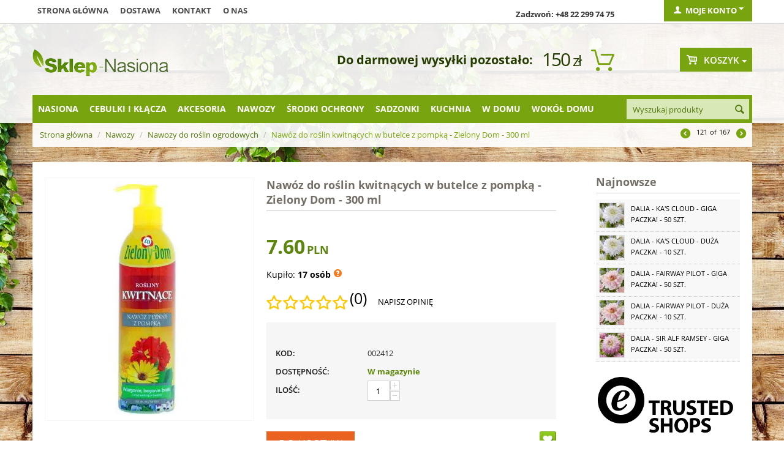

--- FILE ---
content_type: text/html; charset=utf-8
request_url: https://sklep-nasiona.pl/nawoz-do-roslin-kwitnacych-w-butelce-z-pompka-zielony-dom-300-ml.html
body_size: 25490
content:

<!DOCTYPE html>
<html 
 lang="pl" dir="ltr">
<head>

    <title>Nawóz do roślin kwitnących w butelce z pompką - Zielony Dom - 300 ml w Sklep-Nasiona | Sprawdź darmową wysyłkę</title>

<base href="https://sklep-nasiona.pl/" />
<meta http-equiv="Content-Type" content="text/html; charset=utf-8" data-ca-mode="" />
<meta name="viewport" content="initial-scale=1.0, user-scalable=no, width=device-width" />
<meta name="facebook-domain-verification" content="zanvgcja8a7zj40egd3j7dafk6pmmo" />

<meta name="description" content="Kup teraz nawóz do roślin kwitnących w butelce z pompką. Sklep oferuje niskie ceny i tanią przesyłkę. Nawóz do roślin kwitnących - wysoka skuteczność!" />


<meta name="keywords" content="" />

<meta name="cmsmagazine" content="c625963813fc0db1e0c69a0f7ba350f6" />    <link rel="canonical" href="https://sklep-nasiona.pl/nawoz-do-roslin-kwitnacych-w-butelce-z-pompka-zielony-dom-300-ml.html" />








    <link href="https://images.sklep-nasiona.pl/images/logos/29/favicon_b8kb-n2.ico" rel="shortcut icon" type="image/png" />


<link type="text/css" rel="stylesheet" href="https://sklep-nasiona.pl/var/cache/misc/assets/design/themes/responsive/css/standalone.a171517308cb722bd4449e59c6dca6111769168590.css?version=3947" />



<script type="text/javascript" data-no-defer>
    
    !function(f,b,e,v,n,t,s){if(f.fbq)return;n=f.fbq=function(){n.callMethod?
    n.callMethod.apply(n,arguments):n.queue.push(arguments)};if(!f._fbq)f._fbq=n;
    n.push=n;n.loaded=!0;n.version='2.0';n.queue=[];t=b.createElement(e);t.async=!0;
    t.src=v;s=b.getElementsByTagName(e)[0];s.parentNode.insertBefore(t,s)}(window,
    document,'script','https://connect.facebook.net/en_US/fbevents.js');
    
    fbq('init', '1314895612666458');
    fbq('track', 'PageView');
</script>
<noscript><img width="1" height="1" style="display:none" src="https://www.facebook.com/tr?id=1314895612666458&ev=PageView&noscript=1"/></noscript>

    
        <!-- Google Tag Manager -->
        <script>(function(w,d,s,l,i){w[l]=w[l]||[];w[l].push({'gtm.start':
                    new Date().getTime(),event:'gtm.js'});var f=d.getElementsByTagName(s)[0],
                j=d.createElement(s),dl=l!='dataLayer'?'&l='+l:'';j.async=true;j.src=
                'https://www.googletagmanager.com/gtm.js?id='+i+dl;f.parentNode.insertBefore(j,f);
            })(window,document,'script','dataLayer','GTM-WDCCQDQ');</script>
        <!-- End Google Tag Manager -->


        <!-- Google Tag Manager (noscript) -->
        <noscript><iframe src="https://www.googletagmanager.com/ns.html?id=GTM-WDCCQDQ"
                          height="0" width="0" style="display:none;visibility:hidden"></iframe></noscript>
        <!-- End Google Tag Manager (noscript) -->
    
    <script>
	!function (w, d, t) {
      
		w.TiktokAnalyticsObject=t;var ttq=w[t]=w[t]||[];ttq.methods=["page","track","identify","instances","debug","on","off","once","ready","alias","group","enableCookie","disableCookie"],ttq.setAndDefer=function(t,e){t[e]=function(){t.push([e].concat(Array.prototype.slice.call(arguments,0)))}};for(var i=0;i<ttq.methods.length;i++)ttq.setAndDefer(ttq,ttq.methods[i]);ttq.instance=function(t){for(var e=ttq._i[t]||[],n=0;n<ttq.methods.length;n++
		)ttq.setAndDefer(e,ttq.methods[n]);return e},ttq.load=function(e,n){var i="https://analytics.tiktok.com/i18n/pixel/events.js";ttq._i=ttq._i||{},ttq._i[e]=[],ttq._i[e]._u=i,ttq._t=ttq._t||{},ttq._t[e]=+new Date,ttq._o=ttq._o||{},ttq._o[e]=n||{};n=document.createElement("script");n.type="text/javascript",n.async=!0,n.src=i+"?sdkid="+e+"&lib="+t;e=document.getElementsByTagName("script")[0];e.parentNode.insertBefore(n,e)};
      
		ttq.load('CJ4H47JC77U6CCLDLV1G');
		ttq.page();
      }(window, document, 'ttq');
</script>

    <script type="text/javascript" data-no-defer>
	function isAdvertisementConsentGiven() {
		try {
			const raw = document.cookie.split(';').map(c => c.trim())
			                    .find(c => c.startsWith('cookieyes-consent'));
			if (raw) {
				const val = decodeURIComponent(raw.split('=')[1]);
				const parts = val.split(',');

				for (const p of parts) {
					const [key, v] = p.split(':');

					if (key === 'advertisement' && v === 'yes') {
						return true;
					}
				}

				return false;
			}

			const consent = window.getCkyConsent();

			return consent?.categories?.advertisement;
		} catch (e) {
			return false;
		}
	}

	async function waitFor(condition, interval = 200, timeout = 5000) {
		const start = Date.now();

		while (true) {
			if (await condition()) {
				return;
			}

			if (Date.now() - start > timeout) {
				throw new Error('Timeout waiting for condition');
			}

			await new Promise(res => setTimeout(res, interval));
		}
	}

	function whenCriteoReady(timeoutMs = 5000, interval = 200) {
		return waitFor(() => Promise.resolve(
			typeof window.criteo_q === 'object' &&
			typeof window.criteo_q.push === 'function'
		), interval, timeoutMs);
	}

	function loadCriteoScript() {
		if (!isAdvertisementConsentGiven()) {
			return;
		}

		if (document.querySelector('script[src*="criteo.com/js/ld/ld.js"]')) {
			return;
		}

		const script = document.createElement("script");
		script.src = "//dynamic.criteo.com/js/ld/ld.js?a=37166";
		script.async = true;

		document.head.appendChild(script);
	}

	window.addEventListener("load", function () {
		if (typeof window.getCkyConsent === "function") {
			loadCriteoScript();
		} else {
			const checkConsentInterval = setInterval(() => {
				if (typeof window.getCkyConsent === "function") {
					clearInterval(checkConsentInterval);
					loadCriteoScript();
				}
			}, 300);
		}
	});

	document.addEventListener("cookieyes_consent_update", function () {
		loadCriteoScript();
	});
</script>

        </head>

<body>
    
                        
        <div class="ty-tygh  " id="tygh_container">

        <div id="ajax_overlay" class="ty-ajax-overlay"></div>
<div id="ajax_loading_box" class="ty-ajax-loading-box"></div>

        <div class="cm-notification-container notification-container">
</div>

        <div class="ty-helper-container" id="tygh_main_container">
            
                 
                
<div class="tygh-top-panel clearfix">
    <div class="container top-grid">
    


    <div class="row">                <div class="span9 top-links-grid" >
                <div class=" top-quick-links hidden-phone hidden-tablet    ty-float-left">
        
    

        <div class="ty-text-links-wrapper">
        <span id="sw_text_links_957" class="ty-text-links-btn cm-combination visible-phone">
            <i class="ty-icon-short-list"></i>
            <i class="ty-icon-down-micro ty-text-links-btn__arrow"></i>
        </span>
    
        <ul id="text_links_957" class="ty-text-links cm-popup-box ty-text-links_show_inline">
                            <li class="ty-text-links__item ty-level-0">
                    <a class="ty-text-links__a" href="/">Strona główna</a> 
                                    </li>
                            <li class="ty-text-links__item ty-level-0">
                    <a class="ty-text-links__a" href="wysylka.html">Dostawa</a> 
                                    </li>
                            <li class="ty-text-links__item ty-level-0">
                    <a class="ty-text-links__a" href="kontakt-pl.html">Kontakt</a> 
                                    </li>
                            <li class="ty-text-links__item ty-level-0">
                    <a class="ty-text-links__a" href="/o-nas.html">O nas</a> 
                                    </li>
                    </ul>

        </div>
    
    </div>
        </div>
    


                    <div class="span4 top-links-grid" >
                <div class=" top-zadzwon ty-float-right">
        <div class="ty-wysiwyg-content"  data-ca-live-editor-object-id="0" data-ca-live-editor-object-type=""><p><strong>Zadzwoń: +48 22 299 74 75</strong></p></div>
    </div>
        </div>
    


                    <div class="span3 " >
                <div class="ty-dropdown-box  top-my-account ty-float-right">
        <div id="sw_dropdown_961" class="ty-dropdown-box__title cm-combination unlogged">
            
                                <a class="ty-account-info__title" href="https://sklep-nasiona.pl/index.php?dispatch=profiles.update">
        <i class="ty-icon-user"></i>&nbsp;
        <span class="ty-account-info__title-txt" >Moje konto</span>
        <i class="ty-icon-down-micro ty-account-info__user-arrow"></i>
    </a>

                        

        </div>
        <div id="dropdown_961" class="cm-popup-box ty-dropdown-box__content hidden">
            

<div id="account_info_961">
        <ul class="ty-account-info">
        
                        <li class="ty-account-info__item ty-dropdown-box__item"><a class="ty-account-info__a underlined" href="https://sklep-nasiona.pl/index.php?dispatch=orders.search" rel="nofollow">Zamówienia</a></li>
                    

<li class="ty-account-info__item ty-dropdown-box__item"><a class="ty-account-info__a" href="https://sklep-nasiona.pl/index.php?dispatch=wishlist.view" rel="nofollow">Lista życzeń</a></li>
    </ul>

            <div class="ty-account-info__orders updates-wrapper track-orders" id="track_orders_block_961">
            <form action="https://sklep-nasiona.pl/" method="POST" class="cm-ajax cm-post cm-ajax-full-render" name="track_order_quick">
                <input type="hidden" name="result_ids" value="track_orders_block_*" />
                <input type="hidden" name="return_url" value="index.php?sl=pl&amp;dispatch=products.view&amp;product_id=2321" />

                <div class="ty-account-info__orders-txt">Śledź swoje zamówienie</div>

                <div class="ty-account-info__orders-input ty-control-group ty-input-append">
                    <label for="track_order_email961" class="cm-required hidden">E-mail</label>
                    <input type="text" maxlength="128" class="ty-input-text cm-hint" id="track_order_email961" name="email" value="E-mail" />
                </div>

                <div class="ty-account-info__orders-input ty-control-group ty-input-append">
                    <label for="track_order_item961" class="cm-required hidden">Order Id</label>
                    <input type="text" size="20" class="ty-input-text cm-hint" id="track_order_item961" name="track_data" value="Order Id" />

                    <button title="Szukaj" class="ty-btn-go" type="submit"><i class="ty-btn-go__icon ty-icon-right-dir"></i></button>
<input type="hidden" name="dispatch" value="orders.track_request" />
                    
                </div>
            </form>
        <!--track_orders_block_961--></div>
    
                                <p class="ty-text-center">Lub zaloguj się przy użyciu:</p>
    <p class="ty-text-center">
    <input type="hidden" name="redirect_url" value="index.php?sl=pl&amp;dispatch=products.view&amp;product_id=2321" /><a class="cm-login-provider ty-hybrid-auth__icon" data-idp="facebook"><img src="https://sklep-nasiona.pl/design/themes/responsive/media/images/addons/hybrid_auth/icons/flat_32x32/facebook.png" title="facebook" alt="facebook" /></a>    </p>

        

    
    <div class="ty-account-info__buttons buttons-container">
                    <a href="https://sklep-nasiona.pl/index.php?dispatch=auth.login_form&amp;return_url=index.php%3Fsl%3Dpl%26dispatch%3Dproducts.view%26product_id%3D2321"  class="ty-btn ty-btn__primary" rel="nofollow">Zaloguj się</a><a href="https://sklep-nasiona.pl/index.php?dispatch=profiles.add" rel="nofollow" class="ty-btn ty-btn__primary">Zarejestruj się</a>
                        </div>
<!--account_info_961--></div>

        </div>
    </div>
        </div>
    </div>
</div>
</div>

<div class="tygh-header clearfix">
    <div class="container header-grid">
    


    <div class="row">                <div class="span5 top-logo-grid" >
                <div class=" top-logo">
        <div class="ty-logo-container">
    <a href="https://sklep-nasiona.pl/" title="">
        <img src="https://images.sklep-nasiona.pl/images/logos/28/logo-nasiona.png" width="222" height="45" alt="" class="ty-logo-container__image" />
    </a>
</div>
    </div>
        </div>
    


                    <div class="span8 " >
                <div class=" odliczanie hidden-phone ty-float-right">
        
    

<div id="free_shipping_963">
                        <strong></strong>
            <ul>            <li><strong></strong>
                        <span class="shipcart-price">
            150<span>zł</span></span>
                        <span style="font-weight:bold;font-size:20px;">Do darmowej wysyłki pozostało:</span>
                        </li>
            </ul>            <!--free_shipping_963--></div>
    </div>
        </div>
    


                    <div class="span3 cart-content-grid" >
                <div class=" top-cart-content ty-float-right">
        
    <div class="ty-dropdown-box" id="cart_status_964">
            
    


         <div id="sw_dropdown_964" class="ty-dropdown-box__title cm-combination">
        <a href="https://sklep-nasiona.pl/index.php?dispatch=checkout.cart">
            
                                    <i class="ty-minicart__icon gicon-basket-alt empty"></i>
                    <span class="ty-minicart-title empty-cart ty-hand">Koszyk</span>
                    <i class="ty-icon-down-micro"></i>
                            

        </a>
        </div>
        <div id="dropdown_964" class="cm-popup-box ty-dropdown-box__content hidden">
            
                <div class="cm-cart-content cm-cart-content-thumb cm-cart-content-delete">
                        <div class="ty-cart-items">
                                                            <div class="ty-cart-items__empty ty-center">Koszyk jest pusty</div>
                                                    </div>

                                                <div class="cm-cart-buttons ty-cart-content__buttons buttons-container hidden">
                            <div class="ty-float-left">
                                <a href="https://sklep-nasiona.pl/index.php?dispatch=checkout.cart" rel="nofollow" class="ty-btn ty-btn__secondary">Zobacz koszyk</a>
                            </div>
                                                        <div class="ty-float-right">
                                	

                                <a href="https://sklep-nasiona.pl/index.php?dispatch=checkout.checkout" rel="nofollow" class="ty-btn ty-btn__primary">Kasa</a>
                            </div>
                                                    </div>
                        
                </div>
            

        </div>
    <!--cart_status_964--></div>



    </div>
        </div>
    </div>


    <div class="row">                <div class="span16 top-menu-grid" >
                <div class="row">                <div class="span13 " >
                <div class=" top-menu top-menu-modify">
        


    <ul class="sticky-grid-menu ty-menu__items cm-responsive-menu">
        
            <li class="ty-menu__item ty-menu__menu-btn visible-phone">
                <a class="ty-menu__item-link">
                    <i class="ty-icon-short-list"></i>
                    <span>Kategorie</span>
                </a>
            </li>

                                            
                        <li class="ty-menu__item cm-menu-item-responsive">
                                            <a class="ty-menu__item-toggle visible-phone cm-responsive-menu-toggle">
                            <i class="ty-menu__icon-open ty-icon-down-open"></i>
                            <i class="ty-menu__icon-hide ty-icon-up-open"></i>
                        </a>
                                        <a  href="https://sklep-nasiona.pl/nasiona/" class="ty-menu__item-link">
                        Nasiona
                    </a>
                
                                        
                        <div class="ty-menu__submenu">
                            <ul class="ty-menu__submenu-items ty-menu__submenu-items-simple cm-responsive-menu-submenu">
                                

        <li class="ty-top-mine__submenu-col">
        <div class="ty-menu__submenu ty-menu__submenu-to-right">
            <ul class="ty-menu__submenu-list cm-responsive-menu-submenu">
                            <li class="ty-menu__submenu-item">
                <a class="ty-menu__submenu-link"  href="https://sklep-nasiona.pl/krzewy-i-drzewa-sklep-nasiona/">Nasiona drzew i krzewów</a>
            </li>
                                <li class="ty-menu__submenu-item">
                <a class="ty-menu__submenu-link"  href="https://sklep-nasiona.pl/kwiaty/">Nasiona Kwiatów</a>
            </li>
                                <li class="ty-menu__submenu-item">
                <a class="ty-menu__submenu-link"  href="https://sklep-nasiona.pl/nasiona-ekologiczne/">Nasiona ekologiczne</a>
            </li>
                                <li class="ty-menu__submenu-item">
                <a class="ty-menu__submenu-link"  href="https://sklep-nasiona.pl/nasiona-microgreens/">Nasiona Microgreens</a>
            </li>
                                <li class="ty-menu__submenu-item">
                <a class="ty-menu__submenu-link"  href="https://sklep-nasiona.pl/nasiona-na-kielki-sklep-nasiona/">Nasiona na kiełki</a>
            </li>
                </ul>
        </div>
    </li>
            <li class="ty-top-mine__submenu-col">
        <div class="ty-menu__submenu ty-menu__submenu-to-right">
            <ul class="ty-menu__submenu-list cm-responsive-menu-submenu">
                            <li class="ty-menu__submenu-item">
                <a class="ty-menu__submenu-link"  href="https://sklep-nasiona.pl/nasiona-na-poplon/">Nasiona na poplon</a>
            </li>
                                <li class="ty-menu__submenu-item">
                <a class="ty-menu__submenu-link"  href="https://sklep-nasiona.pl/nasiona-profesjonalne/">Nasiona profesjonalne</a>
            </li>
                                <li class="ty-menu__submenu-item">
                <a class="ty-menu__submenu-link"  href="https://sklep-nasiona.pl/owoce-sklep-nasiona/">Owoce</a>
            </li>
                                <li class="ty-menu__submenu-item">
                <a class="ty-menu__submenu-link"  href="https://sklep-nasiona.pl/rosliny-egzotyczne-sklep-nasiona/">Rośliny egzotyczne</a>
            </li>
                                <li class="ty-menu__submenu-item">
                <a class="ty-menu__submenu-link"  href="https://sklep-nasiona.pl/rosliny-miododajne/">Rośliny miododajne</a>
            </li>
                </ul>
        </div>
    </li>
            <li class="ty-top-mine__submenu-col">
        <div class="ty-menu__submenu ty-menu__submenu-to-right">
            <ul class="ty-menu__submenu-list cm-responsive-menu-submenu">
                            <li class="ty-menu__submenu-item">
                <a class="ty-menu__submenu-link"  href="https://sklep-nasiona.pl/rosliny-miododajne-ekoschematy/">Rośliny miododajne - Ekoschematy</a>
            </li>
                                <li class="ty-menu__submenu-item">
                <a class="ty-menu__submenu-link"  href="https://sklep-nasiona.pl/rosliny-niesamowite-sklep-nasiona/">Rośliny niesamowite</a>
            </li>
                                <li class="ty-menu__submenu-item">
                <a class="ty-menu__submenu-link"  href="https://sklep-nasiona.pl/rosliny-pastewne/">Rośliny pastewne</a>
            </li>
                                <li class="ty-menu__submenu-item">
                <a class="ty-menu__submenu-link"  href="https://sklep-nasiona.pl/trawy-sklep-nasiona/">Nasiona Traw</a>
            </li>
                                <li class="ty-menu__submenu-item">
                <a class="ty-menu__submenu-link"  href="https://sklep-nasiona.pl/warzywa-sklep-nasiona/">Nasiona Warzyw</a>
            </li>
                </ul>
        </div>
    </li>
            <li class="ty-top-mine__submenu-col">
        <div class="ty-menu__submenu ty-menu__submenu-to-right">
            <ul class="ty-menu__submenu-list cm-responsive-menu-submenu">
                            <li class="ty-menu__submenu-item">
                <a class="ty-menu__submenu-link"  href="https://sklep-nasiona.pl/ziola-sklep-nasiona/">Nasiona Ziół</a>
            </li>
                                <li class="ty-menu__submenu-item">
                <a class="ty-menu__submenu-link"  href="https://sklep-nasiona.pl/zestawy-nasion/">Zestawy nasion</a>
            </li>
                </ul>
        </div>
    </li>
    

                            </ul>
                        </div>
                    
                            </li>
                                            
                        <li class="ty-menu__item cm-menu-item-responsive">
                                            <a class="ty-menu__item-toggle visible-phone cm-responsive-menu-toggle">
                            <i class="ty-menu__icon-open ty-icon-down-open"></i>
                            <i class="ty-menu__icon-hide ty-icon-up-open"></i>
                        </a>
                                        <a  href="https://sklep-nasiona.pl/cebulki-i-sadzonki/" class="ty-menu__item-link">
                        Cebulki i kłącza
                    </a>
                
                                        
                        <div class="ty-menu__submenu">
                            <ul class="ty-menu__submenu-items ty-menu__submenu-items-simple cm-responsive-menu-submenu">
                                

        <li class="ty-top-mine__submenu-col">
        <div class="ty-menu__submenu ty-menu__submenu-to-right">
            <ul class="ty-menu__submenu-list cm-responsive-menu-submenu">
                            <li class="ty-menu__submenu-item">
                <a class="ty-menu__submenu-link"  href="https://sklep-nasiona.pl/bulwy-begonii/">Bulwy begonii</a>
            </li>
                                <li class="ty-menu__submenu-item">
                <a class="ty-menu__submenu-link"  href="https://sklep-nasiona.pl/cebule-tygrysowki/">Cebulki tygrysówki</a>
            </li>
                                <li class="ty-menu__submenu-item">
                <a class="ty-menu__submenu-link"  href="https://sklep-nasiona.pl/cebulki-czosnkow/">Cebulki czosnków</a>
            </li>
                                <li class="ty-menu__submenu-item">
                <a class="ty-menu__submenu-link"  href="https://sklep-nasiona.pl/cebulki-frezji/">Cebulki frezji</a>
            </li>
                                <li class="ty-menu__submenu-item">
                <a class="ty-menu__submenu-link"  href="https://sklep-nasiona.pl/cebulki-jaskrow/">Cebulki jaskrów</a>
            </li>
                                <li class="ty-menu__submenu-item">
                <a class="ty-menu__submenu-link"  href="https://sklep-nasiona.pl/cebulki-kalli/">Cebulki kalli</a>
            </li>
                                <li class="ty-menu__submenu-item">
                <a class="ty-menu__submenu-link"  href="https://sklep-nasiona.pl/cebulki-lilii/">Cebulki lilii</a>
            </li>
                                <li class="ty-menu__submenu-item">
                <a class="ty-menu__submenu-link"  href="https://sklep-nasiona.pl/cebulki-mieczykow/">Cebulki mieczyków</a>
            </li>
                </ul>
        </div>
    </li>
            <li class="ty-top-mine__submenu-col">
        <div class="ty-menu__submenu ty-menu__submenu-to-right">
            <ul class="ty-menu__submenu-list cm-responsive-menu-submenu">
                            <li class="ty-menu__submenu-item">
                <a class="ty-menu__submenu-link"  href="https://sklep-nasiona.pl/cebulki-szczawikow/">Cebulki szczawików</a>
            </li>
                                <li class="ty-menu__submenu-item">
                <a class="ty-menu__submenu-link"  href="https://sklep-nasiona.pl/cebulki-tuberoz/">Cebulki tuberoz</a>
            </li>
                                <li class="ty-menu__submenu-item">
                <a class="ty-menu__submenu-link"  href="https://sklep-nasiona.pl/cebulki-warzyw/">Cebulki warzyw</a>
            </li>
                                <li class="ty-menu__submenu-item">
                <a class="ty-menu__submenu-link"  href="https://sklep-nasiona.pl/cebulki-zawilcow/">Bulwy zawilców</a>
            </li>
                                <li class="ty-menu__submenu-item">
                <a class="ty-menu__submenu-link"  href="https://sklep-nasiona.pl/karpy-dalii/">Karpy dalii</a>
            </li>
                                <li class="ty-menu__submenu-item">
                <a class="ty-menu__submenu-link"  href="https://sklep-nasiona.pl/klacza-floksow/">Kłącza floksów</a>
            </li>
                                <li class="ty-menu__submenu-item">
                <a class="ty-menu__submenu-link"  href="https://sklep-nasiona.pl/klacza-funkii/">Kłącza funkii</a>
            </li>
                                <li class="ty-menu__submenu-item">
                <a class="ty-menu__submenu-link"  href="https://sklep-nasiona.pl/klacza-irysow/">Kłącza i cebulki irysów</a>
            </li>
                </ul>
        </div>
    </li>
            <li class="ty-top-mine__submenu-col">
        <div class="ty-menu__submenu ty-menu__submenu-to-right">
            <ul class="ty-menu__submenu-list cm-responsive-menu-submenu">
                            <li class="ty-menu__submenu-item">
                <a class="ty-menu__submenu-link"  href="https://sklep-nasiona.pl/klacza-jezowki/">Kłącza jeżówki</a>
            </li>
                                <li class="ty-menu__submenu-item">
                <a class="ty-menu__submenu-link"  href="https://sklep-nasiona.pl/klacza-kanny/">Kłącza kanny</a>
            </li>
                                <li class="ty-menu__submenu-item">
                <a class="ty-menu__submenu-link"  href="https://sklep-nasiona.pl/klacza-konwalii/">Kłącza Konwalii</a>
            </li>
                                <li class="ty-menu__submenu-item">
                <a class="ty-menu__submenu-link"  href="https://sklep-nasiona.pl/klacza-krwawnikow/">Kłącza krwawników</a>
            </li>
                                <li class="ty-menu__submenu-item">
                <a class="ty-menu__submenu-link"  href="https://sklep-nasiona.pl/klacza-liliowcow/">Kłącza liliowców</a>
            </li>
                                <li class="ty-menu__submenu-item">
                <a class="ty-menu__submenu-link"  href="https://sklep-nasiona.pl/klacza-lubinu/">Kłącza łubinu</a>
            </li>
                                <li class="ty-menu__submenu-item">
                <a class="ty-menu__submenu-link"  href="https://sklep-nasiona.pl/klacza-malwy/">Kłącza malwy</a>
            </li>
                                <li class="ty-menu__submenu-item">
                <a class="ty-menu__submenu-link"  href="https://sklep-nasiona.pl/klacza-paproci/">Kłącza paproci</a>
            </li>
                </ul>
        </div>
    </li>
            <li class="ty-top-mine__submenu-col">
        <div class="ty-menu__submenu ty-menu__submenu-to-right">
            <ul class="ty-menu__submenu-list cm-responsive-menu-submenu">
                            <li class="ty-menu__submenu-item">
                <a class="ty-menu__submenu-link"  href="https://sklep-nasiona.pl/klacza-piwonii/">Kłącza piwonii</a>
            </li>
                                <li class="ty-menu__submenu-item">
                <a class="ty-menu__submenu-link"  href="https://sklep-nasiona.pl/klacza-przetacznikow/">Kłącza przetaczników</a>
            </li>
                                <li class="ty-menu__submenu-item">
                <a class="ty-menu__submenu-link"  href="https://sklep-nasiona.pl/klacza-rozchodnikow/">Kłącza rozchodników</a>
            </li>
                                <li class="ty-menu__submenu-item">
                <a class="ty-menu__submenu-link"  href="https://sklep-nasiona.pl/klacza-tawulki/">Kłącza tawułki</a>
            </li>
                                <li class="ty-menu__submenu-item">
                <a class="ty-menu__submenu-link"  href="https://sklep-nasiona.pl/klacza-trytomy/">Kłącza trytomy</a>
            </li>
                                <li class="ty-menu__submenu-item">
                <a class="ty-menu__submenu-link"  href="https://sklep-nasiona.pl/pozostale-pl-7/">Pozostałe</a>
            </li>
                                <li class="ty-menu__submenu-item">
                <a class="ty-menu__submenu-link"  href="https://sklep-nasiona.pl/zestawy-i-duze-paczki/">Zestawy i duże paczki</a>
            </li>
                </ul>
        </div>
    </li>
    

                            </ul>
                        </div>
                    
                            </li>
                                            
                        <li class="ty-menu__item cm-menu-item-responsive">
                                            <a class="ty-menu__item-toggle visible-phone cm-responsive-menu-toggle">
                            <i class="ty-menu__icon-open ty-icon-down-open"></i>
                            <i class="ty-menu__icon-hide ty-icon-up-open"></i>
                        </a>
                                        <a  href="https://sklep-nasiona.pl/akcesoria/" class="ty-menu__item-link">
                        Akcesoria
                    </a>
                
                                        
                        <div class="ty-menu__submenu">
                            <ul class="ty-menu__submenu-items ty-menu__submenu-items-simple cm-responsive-menu-submenu">
                                

        <li class="ty-top-mine__submenu-col">
        <div class="ty-menu__submenu ty-menu__submenu-to-right">
            <ul class="ty-menu__submenu-list cm-responsive-menu-submenu">
                            <li class="ty-menu__submenu-item">
                <a class="ty-menu__submenu-link"  href="https://sklep-nasiona.pl/agrowloknina/">Agrowłóknina </a>
            </li>
                                <li class="ty-menu__submenu-item">
                <a class="ty-menu__submenu-link"  href="https://sklep-nasiona.pl/dekoracje-i-ozdoby-sklep/">Dekoracje i ozdoby</a>
            </li>
                                <li class="ty-menu__submenu-item">
                <a class="ty-menu__submenu-link"  href="https://sklep-nasiona.pl/doniczki-i-oslonki/">Doniczki i osłonki</a>
            </li>
                                <li class="ty-menu__submenu-item">
                <a class="ty-menu__submenu-link"  href="https://sklep-nasiona.pl/doniczki-torfowe-i-rozsadowe/">Doniczki torfowe i rozsadowe</a>
            </li>
                                <li class="ty-menu__submenu-item">
                <a class="ty-menu__submenu-link"  href="https://sklep-nasiona.pl/kielkowniki-sklep/">Kiełkowniki</a>
            </li>
                </ul>
        </div>
    </li>
            <li class="ty-top-mine__submenu-col">
        <div class="ty-menu__submenu ty-menu__submenu-to-right">
            <ul class="ty-menu__submenu-list cm-responsive-menu-submenu">
                            <li class="ty-menu__submenu-item">
                <a class="ty-menu__submenu-link"  href="https://sklep-nasiona.pl/kompostowniki-i-aktywatory/">Kompostowniki i środki do kompostu</a>
            </li>
                                <li class="ty-menu__submenu-item">
                <a class="ty-menu__submenu-link"  href="https://sklep-nasiona.pl/narzedzia-ogrodnicze/">Narzędzia ogrodnicze</a>
            </li>
                                <li class="ty-menu__submenu-item">
                <a class="ty-menu__submenu-link"  href="https://sklep-nasiona.pl/rekawice-ogrodnicze/">Rękawice ogrodnicze</a>
            </li>
                                <li class="ty-menu__submenu-item">
                <a class="ty-menu__submenu-link"  href="https://sklep-nasiona.pl/spryskiwacze-i-opryskiwacze/">Spryskiwacze i opryskiwacze</a>
            </li>
                                <li class="ty-menu__submenu-item">
                <a class="ty-menu__submenu-link"  href="https://sklep-nasiona.pl/tunele-foliowe-i-oslony/">Tunele foliowe i osłony</a>
            </li>
                </ul>
        </div>
    </li>
            <li class="ty-top-mine__submenu-col">
        <div class="ty-menu__submenu ty-menu__submenu-to-right">
            <ul class="ty-menu__submenu-list cm-responsive-menu-submenu">
                            <li class="ty-menu__submenu-item">
                <a class="ty-menu__submenu-link"  href="https://sklep-nasiona.pl/ukorzeniacze-i-masci-sklep/">Ukorzeniacze i maści ogrodnicze</a>
            </li>
                                <li class="ty-menu__submenu-item">
                <a class="ty-menu__submenu-link"  href="https://sklep-nasiona.pl/weze-zraszacze-i-akcesoria/">Węże, zraszacze i akcesoria</a>
            </li>
                                <li class="ty-menu__submenu-item">
                <a class="ty-menu__submenu-link"  href="https://sklep-nasiona.pl/ziemia-i-podloze-ogrodnicze/">Ziemia i podłoże ogrodnicze</a>
            </li>
                                <li class="ty-menu__submenu-item">
                <a class="ty-menu__submenu-link"  href="https://sklep-nasiona.pl/koszyczki-do-sadzenia-cebulek/">Koszyczki do sadzenia cebulek</a>
            </li>
                                <li class="ty-menu__submenu-item">
                <a class="ty-menu__submenu-link"  href="https://sklep-nasiona.pl/etykiety-do-oznaczania-roslin/">Etykiety do oznaczania roślin</a>
            </li>
                </ul>
        </div>
    </li>
            <li class="ty-top-mine__submenu-col">
        <div class="ty-menu__submenu ty-menu__submenu-to-right">
            <ul class="ty-menu__submenu-list cm-responsive-menu-submenu">
                            <li class="ty-menu__submenu-item">
                <a class="ty-menu__submenu-link"  href="https://sklep-nasiona.pl/oslony-na-balkon/">Osłony na balkon</a>
            </li>
                                <li class="ty-menu__submenu-item">
                <a class="ty-menu__submenu-link"  href="https://sklep-nasiona.pl/klipsy-i-zapinki-do-kwiatow/">Klipsy i zapinki do kwiatów</a>
            </li>
                                <li class="ty-menu__submenu-item">
                <a class="ty-menu__submenu-link"  href="https://sklep-nasiona.pl/opaski-zaczepy-i-zaciski/">Opaski, zaczepy i zaciski</a>
            </li>
                </ul>
        </div>
    </li>
    

                            </ul>
                        </div>
                    
                            </li>
                                            
                        <li class="ty-menu__item cm-menu-item-responsive ty-menu__item-active">
                                            <a class="ty-menu__item-toggle visible-phone cm-responsive-menu-toggle">
                            <i class="ty-menu__icon-open ty-icon-down-open"></i>
                            <i class="ty-menu__icon-hide ty-icon-up-open"></i>
                        </a>
                                        <a  href="https://sklep-nasiona.pl/nawozy/" class="ty-menu__item-link">
                        Nawozy
                    </a>
                
                                        
                        <div class="ty-menu__submenu">
                            <ul class="ty-menu__submenu-items ty-menu__submenu-items-simple cm-responsive-menu-submenu">
                                

        <li class="ty-top-mine__submenu-col">
        <div class="ty-menu__submenu ty-menu__submenu-to-right">
            <ul class="ty-menu__submenu-list cm-responsive-menu-submenu">
                            <li class="ty-menu__submenu-item">
                <a class="ty-menu__submenu-link"  href="https://sklep-nasiona.pl/nawozy-do-bukszpanow/">Nawozy do bukszpanów</a>
            </li>
                                <li class="ty-menu__submenu-item">
                <a class="ty-menu__submenu-link"  href="https://sklep-nasiona.pl/nawozy-do-cytrusow/">Nawozy do cytrusów</a>
            </li>
                                <li class="ty-menu__submenu-item">
                <a class="ty-menu__submenu-link"  href="https://sklep-nasiona.pl/nawozy-do-hortensji/">Nawozy do hortensji</a>
            </li>
                                <li class="ty-menu__submenu-item">
                <a class="ty-menu__submenu-link"  href="https://sklep-nasiona.pl/nawozy-do-magnolii/">Nawozy do magnolii</a>
            </li>
                                <li class="ty-menu__submenu-item">
                <a class="ty-menu__submenu-link"  href="https://sklep-nasiona.pl/nawozy-do-pelargonii/">Nawozy do pelargonii</a>
            </li>
                                <li class="ty-menu__submenu-item">
                <a class="ty-menu__submenu-link"  href="https://sklep-nasiona.pl/nawozy-do-pomidorow/">Nawozy do pomidorów</a>
            </li>
                                <li class="ty-menu__submenu-item">
                <a class="ty-menu__submenu-link"  href="https://sklep-nasiona.pl/nawozy-do-surfinii-i-petunii/">Nawozy do surfinii i petunii</a>
            </li>
                                <li class="ty-menu__submenu-item">
                <a class="ty-menu__submenu-link"  href="https://sklep-nasiona.pl/nawozy-do-ziol/">Nawozy do ziół</a>
            </li>
                </ul>
        </div>
    </li>
            <li class="ty-top-mine__submenu-col">
        <div class="ty-menu__submenu ty-menu__submenu-to-right">
            <ul class="ty-menu__submenu-list cm-responsive-menu-submenu">
                            <li class="ty-menu__submenu-item">
                <a class="ty-menu__submenu-link"  href="https://sklep-nasiona.pl/nawozy-do-warzyw/">Nawozy do warzyw</a>
            </li>
                                <li class="ty-menu__submenu-item">
                <a class="ty-menu__submenu-link"  href="https://sklep-nasiona.pl/nawozy-do-roslin-doniczkowych/">Nawozy do roślin doniczkowych</a>
            </li>
                                <li class="ty-menu__submenu-item">
                <a class="ty-menu__submenu-link"  href="https://sklep-nasiona.pl/nawozy-do-roslin-balkonowych/">Nawozy do roślin balkonowych</a>
            </li>
                                <li class="ty-menu__submenu-item ty-menu__submenu-item-active">
                <a class="ty-menu__submenu-link"  href="https://sklep-nasiona.pl/nawozy-do-roslin-ogrodowych/">Nawozy do roślin ogrodowych</a>
            </li>
                                <li class="ty-menu__submenu-item">
                <a class="ty-menu__submenu-link"  href="https://sklep-nasiona.pl/nawozy-do-roslin-kwitnacych/">Nawozy do roślin kwitnących</a>
            </li>
                                <li class="ty-menu__submenu-item">
                <a class="ty-menu__submenu-link"  href="https://sklep-nasiona.pl/nawozy-do-roslin-zielonych/">Nawozy do roślin zielonych</a>
            </li>
                                <li class="ty-menu__submenu-item">
                <a class="ty-menu__submenu-link"  href="https://sklep-nasiona.pl/nawozy-do-iglakow/">Nawozy do iglaków</a>
            </li>
                                <li class="ty-menu__submenu-item">
                <a class="ty-menu__submenu-link"  href="https://sklep-nasiona.pl/nawozy-do-krzewow-i-drzewek/">Nawozy do krzewów i drzewek</a>
            </li>
                </ul>
        </div>
    </li>
            <li class="ty-top-mine__submenu-col">
        <div class="ty-menu__submenu ty-menu__submenu-to-right">
            <ul class="ty-menu__submenu-list cm-responsive-menu-submenu">
                            <li class="ty-menu__submenu-item">
                <a class="ty-menu__submenu-link"  href="https://sklep-nasiona.pl/nawozy-uniwersalne/">Nawozy uniwersalne</a>
            </li>
                                <li class="ty-menu__submenu-item">
                <a class="ty-menu__submenu-link"  href="https://sklep-nasiona.pl/nawozy-do-storczykow/">Nawozy do storczyków</a>
            </li>
                                <li class="ty-menu__submenu-item">
                <a class="ty-menu__submenu-link"  href="https://sklep-nasiona.pl/nawozy-do-trawnikow/">Nawozy do trawników</a>
            </li>
                                <li class="ty-menu__submenu-item">
                <a class="ty-menu__submenu-link"  href="https://sklep-nasiona.pl/nawozy-do-rozy/">Nawozy do róży</a>
            </li>
                                <li class="ty-menu__submenu-item">
                <a class="ty-menu__submenu-link"  href="https://sklep-nasiona.pl/nawozy-do-borowki/">Nawozy do borówki</a>
            </li>
                                <li class="ty-menu__submenu-item">
                <a class="ty-menu__submenu-link"  href="https://sklep-nasiona.pl/nawozy-do-zywoplotow/">Nawozy do żywopłotów</a>
            </li>
                                <li class="ty-menu__submenu-item">
                <a class="ty-menu__submenu-link"  href="https://sklep-nasiona.pl/nawozy-do-rododendronow-i-azalii/">Nawozy do rododendronów i azalii</a>
            </li>
                                <li class="ty-menu__submenu-item">
                <a class="ty-menu__submenu-link"  href="https://sklep-nasiona.pl/obornik/">Obornik</a>
            </li>
                </ul>
        </div>
    </li>
            <li class="ty-top-mine__submenu-col">
        <div class="ty-menu__submenu ty-menu__submenu-to-right">
            <ul class="ty-menu__submenu-list cm-responsive-menu-submenu">
                            <li class="ty-menu__submenu-item">
                <a class="ty-menu__submenu-link"  href="https://sklep-nasiona.pl/wapno-do-bielenia-drzew-owocowych/">Wapno do bielenia drzew owocowych</a>
            </li>
                                <li class="ty-menu__submenu-item">
                <a class="ty-menu__submenu-link"  href="https://sklep-nasiona.pl/kompost-preparaty/">Kompost - preparaty</a>
            </li>
                                <li class="ty-menu__submenu-item">
                <a class="ty-menu__submenu-link"  href="https://sklep-nasiona.pl/paleczki-nawozowe/">Pałeczki nawozowe</a>
            </li>
                                <li class="ty-menu__submenu-item">
                <a class="ty-menu__submenu-link"  href="https://sklep-nasiona.pl/mgielki/">Mgiełki i spraye nawozowe</a>
            </li>
                                <li class="ty-menu__submenu-item">
                <a class="ty-menu__submenu-link"  href="https://sklep-nasiona.pl/sciereczki-do-lisci/">Ściereczki do liści</a>
            </li>
                                <li class="ty-menu__submenu-item">
                <a class="ty-menu__submenu-link"  href="https://sklep-nasiona.pl/nawozy-do-roslin-owocowych/">Nawozy do roślin owocowych </a>
            </li>
                </ul>
        </div>
    </li>
    

                            </ul>
                        </div>
                    
                            </li>
                                            
                        <li class="ty-menu__item cm-menu-item-responsive">
                                            <a class="ty-menu__item-toggle visible-phone cm-responsive-menu-toggle">
                            <i class="ty-menu__icon-open ty-icon-down-open"></i>
                            <i class="ty-menu__icon-hide ty-icon-up-open"></i>
                        </a>
                                        <a  href="https://sklep-nasiona.pl/srodki-na-szkodniki-owady-i-choroby/" class="ty-menu__item-link">
                        Środki ochrony
                    </a>
                
                                        
                        <div class="ty-menu__submenu">
                            <ul class="ty-menu__submenu-items ty-menu__submenu-items-simple cm-responsive-menu-submenu">
                                

        <li class="ty-top-mine__submenu-col">
        <div class="ty-menu__submenu ty-menu__submenu-to-right">
            <ul class="ty-menu__submenu-list cm-responsive-menu-submenu">
                            <li class="ty-menu__submenu-item">
                <a class="ty-menu__submenu-link"  href="https://sklep-nasiona.pl/pozostale-pl-2/">Pozostałe</a>
            </li>
                                <li class="ty-menu__submenu-item">
                <a class="ty-menu__submenu-link"  href="https://sklep-nasiona.pl/srodki-na-choroby/">Środki na choroby</a>
            </li>
                                <li class="ty-menu__submenu-item">
                <a class="ty-menu__submenu-link"  href="https://sklep-nasiona.pl/srodki-na-chwasty/">Środki na chwasty</a>
            </li>
                                <li class="ty-menu__submenu-item">
                <a class="ty-menu__submenu-link"  href="https://sklep-nasiona.pl/srodki-na-glony/">Środki na glony</a>
            </li>
                                <li class="ty-menu__submenu-item">
                <a class="ty-menu__submenu-link"  href="https://sklep-nasiona.pl/srodki-na-karaluchy-rybiki-i-prusaki/">Środki na karaluchy, rybiki i prusaki</a>
            </li>
                                <li class="ty-menu__submenu-item">
                <a class="ty-menu__submenu-link"  href="https://sklep-nasiona.pl/srodki-na-kleszcze/">Środki na kleszcze</a>
            </li>
                </ul>
        </div>
    </li>
            <li class="ty-top-mine__submenu-col">
        <div class="ty-menu__submenu ty-menu__submenu-to-right">
            <ul class="ty-menu__submenu-list cm-responsive-menu-submenu">
                            <li class="ty-menu__submenu-item">
                <a class="ty-menu__submenu-link"  href="https://sklep-nasiona.pl/srodki-na-komary/">Środki na komary</a>
            </li>
                                <li class="ty-menu__submenu-item">
                <a class="ty-menu__submenu-link"  href="https://sklep-nasiona.pl/srodki-na-krety/">Środki na krety</a>
            </li>
                                <li class="ty-menu__submenu-item">
                <a class="ty-menu__submenu-link"  href="https://sklep-nasiona.pl/srodki-na-kuny/">Środki na kuny</a>
            </li>
                                <li class="ty-menu__submenu-item">
                <a class="ty-menu__submenu-link"  href="https://sklep-nasiona.pl/srodki-na-meszki/">Środki na meszki</a>
            </li>
                                <li class="ty-menu__submenu-item">
                <a class="ty-menu__submenu-link"  href="https://sklep-nasiona.pl/srodki-na-mole/">Środki na mole</a>
            </li>
                                <li class="ty-menu__submenu-item">
                <a class="ty-menu__submenu-link"  href="https://sklep-nasiona.pl/srodki-na-mrowki/">Środki na mrówki</a>
            </li>
                </ul>
        </div>
    </li>
            <li class="ty-top-mine__submenu-col">
        <div class="ty-menu__submenu ty-menu__submenu-to-right">
            <ul class="ty-menu__submenu-list cm-responsive-menu-submenu">
                            <li class="ty-menu__submenu-item">
                <a class="ty-menu__submenu-link"  href="https://sklep-nasiona.pl/srodki-na-mszyce/">Środki na mszyce</a>
            </li>
                                <li class="ty-menu__submenu-item">
                <a class="ty-menu__submenu-link"  href="https://sklep-nasiona.pl/srodki-na-muchy/">Środki na muchy</a>
            </li>
                                <li class="ty-menu__submenu-item">
                <a class="ty-menu__submenu-link"  href="https://sklep-nasiona.pl/srodki-na-muszki-owocowki/">Środki na muszki owocówki</a>
            </li>
                                <li class="ty-menu__submenu-item">
                <a class="ty-menu__submenu-link"  href="https://sklep-nasiona.pl/srodki-na-myszy-i-szczury/">Środki na myszy i szczury</a>
            </li>
                                <li class="ty-menu__submenu-item">
                <a class="ty-menu__submenu-link"  href="https://sklep-nasiona.pl/srodki-na-nornice/">Środki na nornice</a>
            </li>
                                <li class="ty-menu__submenu-item">
                <a class="ty-menu__submenu-link"  href="https://sklep-nasiona.pl/srodki-na-osy/">Środki na osy</a>
            </li>
                </ul>
        </div>
    </li>
            <li class="ty-top-mine__submenu-col">
        <div class="ty-menu__submenu ty-menu__submenu-to-right">
            <ul class="ty-menu__submenu-list cm-responsive-menu-submenu">
                            <li class="ty-menu__submenu-item">
                <a class="ty-menu__submenu-link"  href="https://sklep-nasiona.pl/srodki-na-przedziorki/">Środki na przędziorki</a>
            </li>
                                <li class="ty-menu__submenu-item">
                <a class="ty-menu__submenu-link"  href="https://sklep-nasiona.pl/srodki-na-ptaki/">Środki na ptaki</a>
            </li>
                                <li class="ty-menu__submenu-item">
                <a class="ty-menu__submenu-link"  href="https://sklep-nasiona.pl/srodki-na-slimaki/">Środki na ślimaki</a>
            </li>
                                <li class="ty-menu__submenu-item">
                <a class="ty-menu__submenu-link"  href="https://sklep-nasiona.pl/srodki-na-szkodniki-roslin/">Środki na szkodniki roślin</a>
            </li>
                                <li class="ty-menu__submenu-item">
                <a class="ty-menu__submenu-link"  href="https://sklep-nasiona.pl/srodki-odstraszajace-psy-i-koty/">Środki odstraszające psy i koty</a>
            </li>
                </ul>
        </div>
    </li>
    

                            </ul>
                        </div>
                    
                            </li>
                                            
                        <li class="ty-menu__item cm-menu-item-responsive">
                                            <a class="ty-menu__item-toggle visible-phone cm-responsive-menu-toggle">
                            <i class="ty-menu__icon-open ty-icon-down-open"></i>
                            <i class="ty-menu__icon-hide ty-icon-up-open"></i>
                        </a>
                                        <a  href="https://sklep-nasiona.pl/sadzonki/" class="ty-menu__item-link">
                        Sadzonki
                    </a>
                
                                        
                        <div class="ty-menu__submenu">
                            <ul class="ty-menu__submenu-items ty-menu__submenu-items-simple cm-responsive-menu-submenu">
                                

                            <li class="ty-menu__submenu-item">
                <a class="ty-menu__submenu-link"  href="https://sklep-nasiona.pl/sadzonki-rozy/">Sadzonki róży</a>
            </li>
    

                            </ul>
                        </div>
                    
                            </li>
                                            
                        <li class="ty-menu__item cm-menu-item-responsive">
                                            <a class="ty-menu__item-toggle visible-phone cm-responsive-menu-toggle">
                            <i class="ty-menu__icon-open ty-icon-down-open"></i>
                            <i class="ty-menu__icon-hide ty-icon-up-open"></i>
                        </a>
                                        <a  href="https://sklep-nasiona.pl/kuchnia/" class="ty-menu__item-link">
                        Kuchnia
                    </a>
                
                                        
                        <div class="ty-menu__submenu">
                            <ul class="ty-menu__submenu-items ty-menu__submenu-items-simple cm-responsive-menu-submenu">
                                

        <li class="ty-top-mine__submenu-col">
        <div class="ty-menu__submenu ty-menu__submenu-to-right">
            <ul class="ty-menu__submenu-list cm-responsive-menu-submenu">
                            <li class="ty-menu__submenu-item">
                <a class="ty-menu__submenu-link"  href="https://sklep-nasiona.pl/akcesoria-do-kiszenia-pl/">Akcesoria do kiszenia</a>
            </li>
                                <li class="ty-menu__submenu-item">
                <a class="ty-menu__submenu-link"  href="https://sklep-nasiona.pl/akcesoria-do-mycia-naczyn/">Akcesoria do mycia naczyń</a>
            </li>
                                <li class="ty-menu__submenu-item">
                <a class="ty-menu__submenu-link"  href="https://sklep-nasiona.pl/akcesoria-do-przetworow/">Akcesoria do przetworów</a>
            </li>
                </ul>
        </div>
    </li>
            <li class="ty-top-mine__submenu-col">
        <div class="ty-menu__submenu ty-menu__submenu-to-right">
            <ul class="ty-menu__submenu-list cm-responsive-menu-submenu">
                            <li class="ty-menu__submenu-item">
                <a class="ty-menu__submenu-link"  href="https://sklep-nasiona.pl/akcesoria-do-wyrobu-piwa-i-cydru/">Akcesoria do wyrobu piwa i cydru</a>
            </li>
                                <li class="ty-menu__submenu-item">
                <a class="ty-menu__submenu-link"  href="https://sklep-nasiona.pl/akcesoria-do-wyrobu-serow/">Akcesoria do wyrobu serów</a>
            </li>
                                <li class="ty-menu__submenu-item">
                <a class="ty-menu__submenu-link"  href="https://sklep-nasiona.pl/akcesoria-do-wyrobu-wina/">Akcesoria do wyrobu wina</a>
            </li>
                </ul>
        </div>
    </li>
            <li class="ty-top-mine__submenu-col">
        <div class="ty-menu__submenu ty-menu__submenu-to-right">
            <ul class="ty-menu__submenu-list cm-responsive-menu-submenu">
                            <li class="ty-menu__submenu-item">
                <a class="ty-menu__submenu-link"  href="https://sklep-nasiona.pl/akcesoria-wedliniarskie/">Akcesoria wędliniarskie</a>
            </li>
                                <li class="ty-menu__submenu-item">
                <a class="ty-menu__submenu-link"  href="https://sklep-nasiona.pl/akcesoria-wedzarnicze/">Akcesoria wędzarnicze</a>
            </li>
                                <li class="ty-menu__submenu-item">
                <a class="ty-menu__submenu-link"  href="https://sklep-nasiona.pl/grillowanie/">Grillowanie</a>
            </li>
                </ul>
        </div>
    </li>
            <li class="ty-top-mine__submenu-col">
        <div class="ty-menu__submenu ty-menu__submenu-to-right">
            <ul class="ty-menu__submenu-list cm-responsive-menu-submenu">
                            <li class="ty-menu__submenu-item">
                <a class="ty-menu__submenu-link"  href="https://sklep-nasiona.pl/przechowywanie-zywnosci-pl/">Przechowywanie żywności</a>
            </li>
                                <li class="ty-menu__submenu-item">
                <a class="ty-menu__submenu-link"  href="https://sklep-nasiona.pl/przybory-kuchenne-pl/">Przybory kuchenne </a>
            </li>
                </ul>
        </div>
    </li>
    

                            </ul>
                        </div>
                    
                            </li>
                                            
                        <li class="ty-menu__item cm-menu-item-responsive">
                                            <a class="ty-menu__item-toggle visible-phone cm-responsive-menu-toggle">
                            <i class="ty-menu__icon-open ty-icon-down-open"></i>
                            <i class="ty-menu__icon-hide ty-icon-up-open"></i>
                        </a>
                                        <a  href="https://sklep-nasiona.pl/w-domu/" class="ty-menu__item-link">
                        W domu
                    </a>
                
                                        
                        <div class="ty-menu__submenu">
                            <ul class="ty-menu__submenu-items ty-menu__submenu-items-simple cm-responsive-menu-submenu">
                                

        <li class="ty-top-mine__submenu-col">
        <div class="ty-menu__submenu ty-menu__submenu-to-right">
            <ul class="ty-menu__submenu-list cm-responsive-menu-submenu">
                            <li class="ty-menu__submenu-item">
                <a class="ty-menu__submenu-link"  href="https://sklep-nasiona.pl/pojemniki-i-worki/">Pojemniki i worki</a>
            </li>
                                <li class="ty-menu__submenu-item">
                <a class="ty-menu__submenu-link"  href="https://sklep-nasiona.pl/kosze-na-bielizne/">Kosze na bieliznę</a>
            </li>
                                <li class="ty-menu__submenu-item">
                <a class="ty-menu__submenu-link"  href="https://sklep-nasiona.pl/kosze-na-smieci/">Kosze na śmieci</a>
            </li>
                                <li class="ty-menu__submenu-item">
                <a class="ty-menu__submenu-link"  href="https://sklep-nasiona.pl/pojemniki-do-przechowywania/">Pojemniki do przechowywania</a>
            </li>
                </ul>
        </div>
    </li>
            <li class="ty-top-mine__submenu-col">
        <div class="ty-menu__submenu ty-menu__submenu-to-right">
            <ul class="ty-menu__submenu-list cm-responsive-menu-submenu">
                            <li class="ty-menu__submenu-item">
                <a class="ty-menu__submenu-link"  href="https://sklep-nasiona.pl/kuwety-i-skrzynki-narzedziowe-pl/">Kuwety i skrzynki narzędziowe</a>
            </li>
                                <li class="ty-menu__submenu-item">
                <a class="ty-menu__submenu-link"  href="https://sklep-nasiona.pl/wiadra/">Wiadra</a>
            </li>
                                <li class="ty-menu__submenu-item">
                <a class="ty-menu__submenu-link"  href="https://sklep-nasiona.pl/kanistry/">Kanistry</a>
            </li>
                                <li class="ty-menu__submenu-item">
                <a class="ty-menu__submenu-link"  href="https://sklep-nasiona.pl/beczki-na-kapuste-i-ogorki/">Beczki na kapustę i ogórki</a>
            </li>
                </ul>
        </div>
    </li>
            <li class="ty-top-mine__submenu-col">
        <div class="ty-menu__submenu ty-menu__submenu-to-right">
            <ul class="ty-menu__submenu-list cm-responsive-menu-submenu">
                            <li class="ty-menu__submenu-item">
                <a class="ty-menu__submenu-link"  href="https://sklep-nasiona.pl/sznurki/">Liny, sznurki i nici</a>
            </li>
                                <li class="ty-menu__submenu-item">
                <a class="ty-menu__submenu-link"  href="https://sklep-nasiona.pl/mlotki/">Młotki</a>
            </li>
                                <li class="ty-menu__submenu-item">
                <a class="ty-menu__submenu-link"  href="https://sklep-nasiona.pl/termometry/">Termometry</a>
            </li>
                                <li class="ty-menu__submenu-item">
                <a class="ty-menu__submenu-link"  href="https://sklep-nasiona.pl/moskitiery/">Moskitiery </a>
            </li>
                </ul>
        </div>
    </li>
            <li class="ty-top-mine__submenu-col">
        <div class="ty-menu__submenu ty-menu__submenu-to-right">
            <ul class="ty-menu__submenu-list cm-responsive-menu-submenu">
                            <li class="ty-menu__submenu-item">
                <a class="ty-menu__submenu-link"  href="https://sklep-nasiona.pl/scierki/">Ścierki</a>
            </li>
                                <li class="ty-menu__submenu-item">
                <a class="ty-menu__submenu-link"  href="https://sklep-nasiona.pl/worki-na-smieci/">Worki na śmieci</a>
            </li>
                                <li class="ty-menu__submenu-item">
                <a class="ty-menu__submenu-link"  href="https://sklep-nasiona.pl/miotly-i-zmiotki/">Miotły i zmiotki</a>
            </li>
                </ul>
        </div>
    </li>
    

                            </ul>
                        </div>
                    
                            </li>
                                            
                        <li class="ty-menu__item cm-menu-item-responsive">
                                            <a class="ty-menu__item-toggle visible-phone cm-responsive-menu-toggle">
                            <i class="ty-menu__icon-open ty-icon-down-open"></i>
                            <i class="ty-menu__icon-hide ty-icon-up-open"></i>
                        </a>
                                        <a  href="https://sklep-nasiona.pl/wokol-domu/" class="ty-menu__item-link">
                        Wokół domu
                    </a>
                
                                        
                        <div class="ty-menu__submenu">
                            <ul class="ty-menu__submenu-items ty-menu__submenu-items-simple cm-responsive-menu-submenu">
                                

        <li class="ty-top-mine__submenu-col">
        <div class="ty-menu__submenu ty-menu__submenu-to-right">
            <ul class="ty-menu__submenu-list cm-responsive-menu-submenu">
                            <li class="ty-menu__submenu-item">
                <a class="ty-menu__submenu-link"  href="https://sklep-nasiona.pl/artykuly-sanitarne/">Artykuły sanitarne</a>
            </li>
                                <li class="ty-menu__submenu-item">
                <a class="ty-menu__submenu-link"  href="https://sklep-nasiona.pl/mikoryza-sklep/">Mikoryza i grzybnie</a>
            </li>
                                <li class="ty-menu__submenu-item">
                <a class="ty-menu__submenu-link"  href="https://sklep-nasiona.pl/na-cmentarz/">Na cmentarz</a>
            </li>
                </ul>
        </div>
    </li>
            <li class="ty-top-mine__submenu-col">
        <div class="ty-menu__submenu ty-menu__submenu-to-right">
            <ul class="ty-menu__submenu-list cm-responsive-menu-submenu">
                            <li class="ty-menu__submenu-item">
                <a class="ty-menu__submenu-link"  href="https://sklep-nasiona.pl/sanki/">Zabawki ogrodowe</a>
            </li>
                                <li class="ty-menu__submenu-item">
                <a class="ty-menu__submenu-link"  href="https://sklep-nasiona.pl/obrzeza-trawnikowe-pl/">Obrzeża trawnikowe</a>
            </li>
                                <li class="ty-menu__submenu-item">
                <a class="ty-menu__submenu-link"  href="https://sklep-nasiona.pl/plotki-i-palisady-pl/">Płotki i palisady</a>
            </li>
                </ul>
        </div>
    </li>
            <li class="ty-top-mine__submenu-col">
        <div class="ty-menu__submenu ty-menu__submenu-to-right">
            <ul class="ty-menu__submenu-list cm-responsive-menu-submenu">
                            <li class="ty-menu__submenu-item">
                <a class="ty-menu__submenu-link"  href="https://sklep-nasiona.pl/meble-ogrodowe/">Meble ogrodowe</a>
            </li>
                                <li class="ty-menu__submenu-item">
                <a class="ty-menu__submenu-link"  href="https://sklep-nasiona.pl/plandeki/">Plandeki</a>
            </li>
                                <li class="ty-menu__submenu-item">
                <a class="ty-menu__submenu-link"  href="https://sklep-nasiona.pl/karmniki-dla-ptakow/">Karmniki dla ptaków</a>
            </li>
                </ul>
        </div>
    </li>
            <li class="ty-top-mine__submenu-col">
        <div class="ty-menu__submenu ty-menu__submenu-to-right">
            <ul class="ty-menu__submenu-list cm-responsive-menu-submenu">
                            <li class="ty-menu__submenu-item">
                <a class="ty-menu__submenu-link"  href="https://sklep-nasiona.pl/akcesoria-basenowe/">Akcesoria basenowe </a>
            </li>
                                <li class="ty-menu__submenu-item">
                <a class="ty-menu__submenu-link"  href="https://sklep-nasiona.pl/budki-legowe-dla-ptakow/">Budki lęgowe dla ptaków</a>
            </li>
                </ul>
        </div>
    </li>
    

                            </ul>
                        </div>
                    
                            </li>
        
        

    </ul>



    </div>
        </div>
    


                    <div class="span3 " >
                <div class=" top-search">
        <div class="ty-search-block">
    <form action="https://sklep-nasiona.pl/" name="search_form" method="get">
        <input type="hidden" name="subcats" value="Y" />
        <input type="hidden" name="pcode_from_q" value="Y" />
        <input type="hidden" name="pshort" value="Y" />
        <input type="hidden" name="pfull" value="Y" />
        <input type="hidden" name="pname" value="Y" />
        <input type="hidden" name="pkeywords" value="Y" />
        <input type="hidden" name="search_performed" value="Y" />

        
<div id="live_reload_box">
<input type="hidden" class="search_input" name="search_id" value="" />
	<!--live_reload_box--></div>
<!-- Inline script moved to the bottom of the page -->


        <input type="text" name="q" value="" id="search_input" title="Wyszukaj produkty" class="ty-search-block__input cm-hint" /><button title="Szukaj" class="ty-search-magnifier" type="submit"><i class="ty-icon-search"></i></button>
<input type="hidden" name="dispatch" value="products.search" />
        
    </form>
</div>


    </div>
        </div>
    </div>
        </div>
    </div>
</div>
</div>

<div class="tygh-content clearfix">
    <div class="container content-grid">
    


    <div class="row">                <div class="span16 breadcrumbs-grid" >
                <div id="breadcrumbs_149">

    <div class="ty-breadcrumbs clearfix">
        <a href="https://sklep-nasiona.pl/" class="ty-breadcrumbs__a">Strona główna</a><span class="ty-breadcrumbs__slash">/</span><a href="https://sklep-nasiona.pl/nawozy/" class="ty-breadcrumbs__a">Nawozy</a><span class="ty-breadcrumbs__slash">/</span><a href="https://sklep-nasiona.pl/nawozy-do-roslin-ogrodowych/" class="ty-breadcrumbs__a">Nawozy do roślin ogrodowych</a><span class="ty-breadcrumbs__slash">/</span><span class="ty-breadcrumbs__current"><bdi>Nawóz do roślin kwitnących w butelce z pompką  - Zielony Dom - 300 ml</bdi></span>	<div class="ty-product-switcher">
	    <a class="ty-product-switcher__a ty-product-switcher__a-left " href="https://sklep-nasiona.pl/nawoz-do-roslin-kwasnolubnych-azalii-rododendronow-kamelii-w-butelce-z-pompka-zielony-dom-300-ml.html" title="Poprzednia" ><i class="ty-product-switcher__icon ty-icon-left-circle"></i></a>
	        <span class="switcher-selected-product">121</span>
	        <span>of</span>
	        <span class="switcher-total">167</span>
	    <a class="ty-product-switcher__a ty-product-switcher__a-right " href="https://sklep-nasiona.pl/nawoz-zakwaszajacy-idealny-dla-roslin-kwasnolubnych-florovit-1-kg.html" title="Następna" ><i class="ty-product-switcher__icon ty-icon-right-circle"></i></a>
	</div>

    </div>
<!--breadcrumbs_149--></div>
        </div>
    </div>


    <div class="row">                <div class="span16 box-container" >
                <div class="row">                <div class="span12 " >
                <div class=" box-container box-padding-left box-padding-top box-padding-right ">
        




<!-- Inline script moved to the bottom of the page -->
<div class="ty-product-block">
    <div class="ty-product-block__wrapper clearfix">
    <div itemscope itemtype="http://schema.org/Product">
    <meta itemprop="brand" content="SklepNasiona">
    <meta itemprop="sku" content="002412" />
    <meta itemprop="productID" content="002412" />
    <meta itemprop="name" content="Nawóz do roślin kwitnących w butelce z pompką  - Zielony Dom - 300 ml" />
    <meta itemprop="description" content=" 
	Nawóz marki Zielony Dom ma postać płynu i jest przeznaczony do wszystkich roślin kwitnących, w tym m.in. do begonii, bratków, pelargonii itp. Zawiera szereg mikro- i makroelementów, a także komplet minerałów, dzięki którym rośliny szybko odzyskują siłę po wytworzeniu kwiatów. Wszystkie składniki są mocno skoncentrowane i mają łatwo przyswajalną postać.
 
 
	Nawóz umieszczono w nowym, lepszym opakowaniu w formie dozownika z pompką, który umożliwia odmierzanie odpowiednich dawek nawozu oraz zapobiega jego rozlewaniu się.
 
 
	W opakowaniu znajduje 300 ml nawozu do roślin kwitnących. Taka ilość wystarcza na przygotowanie 50 l roztworu do podlewania.
 
 
	Opakowanie zawiera informację o sposobie stosowania oraz termin przydatności do użycia.
 " />
    <meta itemprop="url" content="https://sklep-nasiona.pl/nawoz-do-roslin-kwitnacych-w-butelce-z-pompka-zielony-dom-300-ml.html">
    <meta itemprop="image" content="https://images.sklep-nasiona.pl/images/detailed/26/keitnce_pompka-001.jpg">
    <meta itemprop="category" content="113">

    <div itemprop="offers" itemscope="" itemtype="http://schema.org/Offer">
        <link itemprop="itemCondition" href="http://schema.org/NewCondition" >
                <link itemprop="availability" href="http://schema.org/InStock" />
                <meta itemprop="priceCurrency" content="PLN"/>
        <meta itemprop="price" content="7.6"/>
    </div>

    
    

</div>
    <!-- Inline script moved to the bottom of the page -->
        <!-- Inline script moved to the bottom of the page -->

                                    
    
    






























            <div class="ty-product-block__img-wrapper">
                
                                            <div class="ty-product-block__img cm-reload-2321" id="product_images_2321_update">

                                                            

                            
    
    
    
<div class="ty-product-img cm-preview-wrapper">
<a id="det_img_link_232169748bf01fd09_26463" data-ca-image-id="preview[product_images_232169748bf01fd09]" class="cm-image-previewer cm-previewer ty-previewer" data-ca-image-width="680" data-ca-image-height="800" href="https://images.sklep-nasiona.pl/images/detailed/26/keitnce_pompka-001.jpg" title="Nawóz do roślin kwitnących w butelce z pompką  - Zielony Dom - 300 ml"><img loading="lazy" class="ty-pict     cm-image" id="det_img_232169748bf01fd09_26463"  src="https://images.sklep-nasiona.pl/images/thumbnails/320/376/detailed/26/keitnce_pompka-001.jpg" alt="Nawóz do roślin kwitnących w butelce z pompką  - Zielony Dom - 300 ml" title="Nawóz do roślin kwitnących w butelce z pompką  - Zielony Dom - 300 ml"  />
<span class="ty-previewer__icon hidden-phone"></span></a>

</div>



<!-- Inline script moved to the bottom of the page -->
<!-- Inline script moved to the bottom of the page -->



                        <!--product_images_2321_update--></div>
                                    


            </div>
            <div class="ty-product-block__left">
                                <form action="https://sklep-nasiona.pl/" method="post" name="product_form_2321" enctype="multipart/form-data" class="cm-disable-empty-files  cm-ajax cm-ajax-full-render cm-ajax-status-middle ">
<input type="hidden" name="result_ids" value="cart_status*,wish_list*,checkout*,account_info*,free_shipping*" />
<input type="hidden" name="redirect_url" value="index.php?sl=pl&amp;dispatch=products.view&amp;product_id=2321" />
<input type="hidden" name="product_data[2321][product_id]" value="2321" />


                
                                            <h1 class="ty-product-block-title" >Nawóz do roślin kwitnących w butelce z pompką  - Zielony Dom - 300 ml</h1>
                    
                    
                        
                            <div class="brand">
                                


                            </div>
                        

                    

                


                                                                                                
                
                                


                <div class="prices-container price-wrap">
                    <div class="row">
                    <div class="span3">
                                            <div class="ty-product-prices">
                                        <span class="cm-reload-2321" id="old_price_update_2321">
            
                        

        <!--old_price_update_2321--></span>
                        
                            

                                                    <div class="ty-product-block__price-actual">
                                <span class="cm-reload-2321 ty-price-update" id="price_update_2321">
        <input type="hidden" name="appearance[show_price_values]" value="1" />
        <input type="hidden" name="appearance[show_price]" value="1" />
                                
                                    <span class="ty-price" id="line_discounted_price_2321"><bdi><span id="sec_discounted_price_2321" class="ty-price-num">7.60</span>&nbsp;<span class="ty-price-num">PLN</span></bdi></span>
                            

                        <!--price_update_2321--></span>

                        </div>
                    
                                                    
                                        <span class="cm-reload-2321" id="line_discount_update_2321">
            <input type="hidden" name="appearance[show_price_values]" value="1" />
            <input type="hidden" name="appearance[show_list_discount]" value="1" />
                    <!--line_discount_update_2321--></span>
    


                                                                                </div>
                                        </div>

                    <div class="span3">
                        
                        
 
 
                    </div>

                                            </div>
                </div>

                                                    <div class="product-buy">
                        Kupiło: <strong>17 osób</strong>
                        <span class="te-title-tooltip cm-tooltip get-buy-info" title="Ten produkt w ciągu ostatnich 90 dni kupiło 17 osób"><i class="ty-icon-help-circle"></i></span>
                    </div>
                
                                    <div class="ty-discussion__rating-wrapper discussion-block-inherit" id="average_rating_product">
                            
    
<span class="ty-nowrap ty-stars">
<a class="cm-external-click" data-ca-scroll="content_discussion" data-ca-external-click-id="discussion"><i class="ty-stars__icon ty-icon-star-empty"></i><i class="ty-stars__icon ty-icon-star-empty"></i><i class="ty-stars__icon ty-icon-star-empty"></i><i class="ty-stars__icon ty-icon-star-empty"></i><i class="ty-stars__icon ty-icon-star-empty"></i></a></span>


    



                        <a class="ty-discussion__review-a cm-external-click discussion-rating-count" data-ca-scroll="content_discussion" data-ca-external-click-id="discussion">(0)</a>

                        <a class="ty-discussion__review-write cm-external-click" data-ca-scroll="discussion_add_post" data-ca-external-click-id="discussion_add_post">Napisz opinię</a>
                    <!--average_rating_product--></div>
                

                <div class="options-container">
                                <div class="ty-product-block__option">
                                                <div class="cm-reload-2321" id="product_options_update_2321">
        <input type="hidden" name="appearance[show_product_options]" value="1" />
        
                                                    
<input type="hidden" name="appearance[details_page]" value="1" />
    <input type="hidden" name="additional_info[info_type]" value="D" />
    <input type="hidden" name="additional_info[get_icon]" value="1" />
    <input type="hidden" name="additional_info[get_detailed]" value="1" />
    <input type="hidden" name="additional_info[get_additional]" value="" />
    <input type="hidden" name="additional_info[get_options]" value="1" />
    <input type="hidden" name="additional_info[get_discounts]" value="1" />
    <input type="hidden" name="additional_info[get_features]" value="" />
    <input type="hidden" name="additional_info[get_extra]" value="" />
    <input type="hidden" name="additional_info[get_taxed_prices]" value="1" />
    <input type="hidden" name="additional_info[get_for_one_product]" value="1" />
    <input type="hidden" name="additional_info[detailed_params]" value="1" />
    <input type="hidden" name="additional_info[features_display_on]" value="C" />


<!-- Inline script moved to the bottom of the page -->

        

    <!--product_options_update_2321--></div>
    
                </div>
                
                <div class="ty-product-block__advanced-option clearfix">
                                                                        <div class="cm-reload-2321" id="advanced_options_update_2321">
            
            
            

        <!--advanced_options_update_2321--></div>
    
                                    </div>

                <div class="ty-product-block__sku">
                                                    <div class="ty-control-group ty-sku-item cm-hidden-wrapper cm-reload-2321" id="sku_update_2321">
            <input type="hidden" name="appearance[show_sku]" value="1" />
                            <label class="ty-control-group__label" id="sku_2321">KOD:</label>
                        <span class="ty-control-group__item">002412</span>
        <!--sku_update_2321--></div>
    
                </div>

                                <div class="ty-product-block__field-group">
                                        
    <div class="cm-reload-2321 stock-wrap" id="product_amount_update_2321">
        <input type="hidden" name="appearance[show_product_amount]" value="1" />
                                                        <div class="ty-control-group product-list-field">
                                                    <label class="ty-control-group__label">Dostępność:</label>
                                                <span class="ty-qty-in-stock ty-control-group__item" id="in_stock_info_2321">
                                                            W magazynie
                                                    </span>
                    </div>
                                        <!--product_amount_update_2321--></div>




                                                <div class="hidden">
        <input type="hidden" name="selected_section" value="product_packages"/>
        
 
                
    


<table class="cp-product-package">

</table>

    </div>

        <div class="cm-reload-2321" id="qty_update_2321">
        <input type="hidden" name="appearance[show_qty]" value="1" />
        <input type="hidden" name="appearance[capture_options_vs_qty]" value="" />
                            
                    <div class="ty-qty clearfix changer" id="qty_2321">
                <label class="ty-control-group__label" for="qty_count_2321">Ilość:</label>                                <div class="ty-center ty-value-changer cm-value-changer">
                                            <a class="cm-increase ty-value-changer__increase">&#43;</a>
                                        <input  type="text" size="5" class="ty-value-changer__input cm-amount" id="qty_count_2321" name="product_data[2321][amount]" value="1" data-ca-min-qty="1" />
                                            <a class="cm-decrease ty-value-changer__decrease">&minus;</a>
                                    </div>
                            </div>
                            <!--qty_update_2321--></div>
    



                                            
            


                </div>
                
                                    

                                </div>

                                <div class="ty-product-block__button">
                    
                                        <div class="cm-reload-2321 " id="add_to_cart_update_2321">
<input type="hidden" name="appearance[show_add_to_cart]" value="1" />
<input type="hidden" name="appearance[show_list_buttons]" value="1" />
<input type="hidden" name="appearance[but_role]" value="big" />
<input type="hidden" name="appearance[quick_view]" value="" />


                    
 
    <button id="button_cart_2321" class="ty-btn__primary ty-btn__big ty-btn__add-to-cart cm-form-dialog-closer ty-btn   "  type="submit" name="dispatch[checkout.add..2321]" >Do koszyka</button>


    
    <!-- Inline script moved to the bottom of the page -->


				


<script type="text/javascript" data-no-defer>
	window.dataLayer = window.dataLayer || [];

    document.addEventListener('DOMContentLoaded', function () {
        const selector = '[name="dispatch[checkout.add..2321]"], a[data-ca-dispatch="dispatch[checkout.add..2321]"]';

        document.querySelectorAll(selector).forEach(element => {
            if (element.dataset.gtmAddToCart) {
                return;
            }

            element.dataset.gtmAddToCart = 'true';
            element.addEventListener('click', function (event) {
                let amountElement = document.getElementsByName('product_data[2321][amount]')[0];
                let amount = amountElement ? amountElement.value : 1;
                let addToCart = {
                    event: 'add_to_cart',
                    ecommerce: {
                        currency: 'PLN',
                        value: parseFloat((7.60 * amount).toFixed(2)),
                        items: [{
                                                        item_id: '002412',
                            item_name: 'Nawóz do roślin kwitnących w butelce z pompką  - Zielony Dom - 300 ml',
                                                                                    
                            								item_category: 'Nawozy',
								                            								item_category2: 'Nawozy do roślin ogrodowych',
								                                                                                                                    item_list_id: 1519,
                                                                                        item_list_name: 'Nawozy do roślin ogrodowych',
                            
                            price: 7.60,
                            quantity: parseInt(amount, 10)
                        }]
                    }
                };

                window.dataLayer.push({ ecommerce: null });
                window.dataLayer.push(addToCart);
            });
        });
    });
</script>
                <script type="text/javascript" data-no-defer>
	window.dataLayer = window.dataLayer || [];

	document.getElementsByName('product_form_2321').forEach(element => {
        if (element.dataset.gtmAddToWishList) {
            return;
        }

        element.dataset.gtmAddToWishList = 'true';
		element.addEventListener('click', function (event) {
			let clickedElement = event.target;
			let wishlist = clickedElement.parentElement.id;


			if (wishlist && wishlist.includes('wishlist')) {
				let addToWishlist = {
					event: 'add_to_wishlist',
					ecommerce: {
						currency: 'PLN',
						value: 7.60,
						items: [{
                            							item_id: '002412',
							item_name: 'Nawóz do roślin kwitnących w butelce z pompką  - Zielony Dom - 300 ml',
                            															
																	item_category: 'Nawozy',
																										item_category2: 'Nawozy do roślin ogrodowych',
																								                                                            item_list_id: 1519,
                                                                                        item_list_name: 'Nawozy do roślin ogrodowych',
                            							price: 7.60
						}]
					}
				};

				window.dataLayer.push({ ecommerce: null });
				window.dataLayer.push(addToWishlist);
			}
		});
	});
</script>

        
 
    <a  class="ty-btn ty-btn_icon ty-add-to-wish cm-submit text-button" id="button_wishlist_2321" data-ca-dispatch="dispatch[wishlist.add..2321]"><i class="ty-icon-heart"></i><i class="hover ty-icon-heart"></i></a>


    <!-- Inline script moved to the bottom of the page -->


    <!-- Inline script moved to the bottom of the page -->



<!--add_to_cart_update_2321--></div>


                                        
                </div>
                
                                </form>


                
                


                                

                    
                
                
                

<script type="text/javascript" data-no-defer>
	if (typeof isAdvertisementConsentGiven === 'function' && isAdvertisementConsentGiven()) {
		whenCriteoReady().then(() => {
			window.criteo_q = window.criteo_q || [];
			const deviceType = /iPad/.test(navigator.userAgent) ? "t" : /Mobile|iP(hone|od)|Android|BlackBerry|IEMobile|Silk/.test(navigator.userAgent) ? "m" : "d";
			window.criteo_q.push(
				{
					event: "setAccount",
					account: 37166
				},
				{
					event: "setSiteType",
					type: deviceType
				},
				{
					event: "viewItem",
					item: "002412"
				},
                    { event: "setEmail", email: "" }
			);
		});
	}
</script>

            </div>
        
    

    </div>

    
            
            


                                    

<!-- Inline script moved to the bottom of the page -->
<div class="ty-tabs cm-j-tabs clearfix">
    <ul class="ty-tabs__list" >
            
                                                    <li id="description" class="ty-tabs__item cm-js active"><a class="ty-tabs__a" >Opis</a></li>
                    
                    
                                <li id="shipcart" class="ty-tabs__item cm-js"><a class="ty-tabs__a" >Wysyłka</a></li>
                    
                    
                                <li id="discussion" class="ty-tabs__item cm-js"><a class="ty-tabs__a" >Opinie</a></li>
                                        
                                <li id="discussion_add_post" class="ty-tabs__item cm-js"><a class="ty-tabs__a" >Dodaj opinię</a></li>
                </ul>
</div>

<div class="cm-tabs-content ty-tabs__content clearfix" id="tabs_content">
                            
            
                                        
            <div id="content_description" class="ty-wysiwyg-content content-description">
                                                    
    <div ><p>
	Nawóz marki Zielony Dom ma postać płynu i jest przeznaczony do wszystkich roślin kwitnących, w tym m.in. do begonii, bratków, pelargonii itp. Zawiera szereg mikro- i makroelementów, a także komplet minerałów, dzięki którym rośliny szybko odzyskują siłę po wytworzeniu kwiatów. Wszystkie składniki są mocno skoncentrowane i mają łatwo przyswajalną postać.
</p>
<p>
	Nawóz umieszczono w nowym, lepszym opakowaniu w formie dozownika z pompką, który umożliwia odmierzanie odpowiednich dawek nawozu oraz zapobiega jego rozlewaniu się.
</p>
<p>
	W opakowaniu znajduje 300 ml nawozu do roślin kwitnących. Taka ilość wystarcza na przygotowanie 50 l roztworu do podlewania.
</p>
<p>
	Opakowanie zawiera informację o sposobie stosowania oraz termin przydatności do użycia.
</p></div>

                            
            </div>
                                                        
            
            
            <div id="content_buy_together" class="ty-wysiwyg-content content-buy_together">
                                                    



                            
            </div>
                                                                    
            
                                        
            <div id="content_shipcart" class="ty-wysiwyg-content content-shipcart">
                                                    
    
    <div class="shipcart_class">
                <p>Przesyłka kurierska - przedpłata - paczka do 30 kg (w jednej paczce do 58 szt.) 13,9 zł</p><p>Przesyłka kurierska - pobranie - paczka do 30 kg (w jednej paczce do 58 szt.) 19,9 zł</p><p>Dodaj do koszyka jeszcze 14 szt., a przesyłka będzie za darmo.</p>
    </div>
    

                            
            </div>
                                
            
            
            <div id="content_product_packages" class="ty-wysiwyg-content content-product_packages">
                                                    

                            
            </div>
                                
            
                                        
            <div id="content_discussion" class="ty-wysiwyg-content content-discussion">
                                                    
    <div class="discussion-block" id="content_discussion_block">
        
        
                    <div class="ty-discussion-post__buttons buttons-container hidden">
                
            </div>

            <div class="ty-discussion-post-popup hidden" id="new_post_dialog_2321" title="Napisz opinię">
<form action="https://sklep-nasiona.pl/" method="post" class="cm-ajax cm-form-dialog-closer posts-form" name="add_post_form" id="add_post_form_2321">

<input type="hidden" name="result_ids" value="posts_list*,new_post*,average_rating*">
<input type ="hidden" name="post_data[thread_id]" value="11678" />
<input type ="hidden" name="redirect_url" value="index.php?sl=pl&amp;dispatch=products.view&amp;product_id=2321" />
<input type="hidden" name="selected_section" value="" />

<div id="new_post_2321">

<div class="ty-control-group">
    <label for="dsc_name_2321" class="ty-control-group__title cm-required">Twoje imię i nazwisko</label>
    <input type="text" id="dsc_name_2321" name="post_data[name]" value="" size="30" class="ty-input-text-large" />
</div>

<div class="ty-control-group">
    <label for="dsc_email_2321" class="ty-control-group__title cm-required cm-email">E-mail</label>
    <input type="text" id="dsc_email_2321" name="post_data[email]" size="30" class="ty-input-text" />
</div>

<div class="ty-control-group">
        <label for="rating_2321" class="ty-control-group__title cm-required cm-multiple-radios">Ocena</label>
    <div class="clearfix cm-field-container">
    <div class="ty-rating" id="rating_2321">
                        <input type="radio" id="rating_2321_5" class="ty-rating__check" name="post_data[rating_value]" value="5" /><label class="ty-rating__label" for="rating_2321_5" title="Doskonale!">Doskonale!</label>
                        <input type="radio" id="rating_2321_4" class="ty-rating__check" name="post_data[rating_value]" value="4" /><label class="ty-rating__label" for="rating_2321_4" title="Bardzo dobrze">Bardzo dobrze</label>
                        <input type="radio" id="rating_2321_3" class="ty-rating__check" name="post_data[rating_value]" value="3" /><label class="ty-rating__label" for="rating_2321_3" title="Przeciętnie">Przeciętnie</label>
                        <input type="radio" id="rating_2321_2" class="ty-rating__check" name="post_data[rating_value]" value="2" /><label class="ty-rating__label" for="rating_2321_2" title="Dostatecznie">Dostatecznie</label>
                        <input type="radio" id="rating_2321_1" class="ty-rating__check" name="post_data[rating_value]" value="1" /><label class="ty-rating__label" for="rating_2321_1" title="Marnie">Marnie</label>
            </div>
</div>
</div>


<div class="ty-control-group">
    <label for="dsc_message_2321" class="ty-control-group__title cm-required">Twoja wiadomość</label>
    <textarea id="dsc_message_2321" name="post_data[message]" class="ty-input-textarea ty-input-text cm-dialog-auto-size" rows="5" cols="30"></textarea>

</div>



<div class="ty-control-group">
    <label for="dsc_newsletter_2321">
        <input type="hidden" name="post_data[newsletter]" value="N" />
        <input type="checkbox" value="Y" name="post_data[newsletter]" id="dsc_newsletter_2321" class="ty-checkbox" checked="checked" />Wyrażam zgodę na otrzymywanie bezpłatnego<br/>
Newslettera Sklep Nasiona z informacjami m.in.<br/>
o najnowszych promocjach, kodach rabatowych i<br/>
przedsprzedażach Towarów Polityka prywatności
    </label>
</div>

        <div class="captcha ty-control-group">
        <label for="recaptcha_69748bf02181e" class="cm-required cm-recaptcha ty-captcha__label">Zabezpieczenie antyspamowe</label>
        <div id="recaptcha_69748bf02181e" class="cm-recaptcha ty-captcha-container"></div>
    </div>


<!--new_post_2321--></div>

<div class="buttons-container">
        
 
    <button  class="ty-btn__secondary ty-btn   "  type="submit" name="dispatch[discussion.add]" >Wyślij</button>


</div>

</form>
</div>

        
                <div id="posts_list_2321">
                            <p class="ty-no-items">Postów nie znaleziono</p>
                    <!--posts_list_2321--></div>

                                        </div>

                            
            </div>
                                
            
                                        
            <div id="content_discussion_add_post" class="ty-wysiwyg-content content-discussion_add_post">
                                                    <div class="ty-wysiwyg-content"  data-ca-live-editor-object-id="2321" data-ca-live-editor-object-type="products">

<div id="content_discussion_form"></div>
    <div class="discussion-block" id="content_discussion">
        
        
                    <div class="ty-discussion-post__buttons buttons-container hidden">
                
            </div>

            <div class="ty-discussion-post-popup " id="new_post_dialog_" title="Napisz opinię">
<form action="https://sklep-nasiona.pl/" method="post" class="cm-ajax cm-form-dialog-closer posts-form" name="add_post_form" id="add_post_form_">

<input type="hidden" name="result_ids" value="posts_list*,new_post*,average_rating*">
<input type ="hidden" name="post_data[thread_id]" value="11678" />
<input type ="hidden" name="redirect_url" value="index.php?sl=pl&amp;dispatch=products.view&amp;product_id=2321" />
<input type="hidden" name="selected_section" value="" />

<div id="new_post_">

<div class="ty-control-group">
    <label for="dsc_name_" class="ty-control-group__title cm-required">Twoje imię i nazwisko</label>
    <input type="text" id="dsc_name_" name="post_data[name]" value="" size="30" class="ty-input-text-large" />
</div>

<div class="ty-control-group">
    <label for="dsc_email_" class="ty-control-group__title cm-required cm-email">E-mail</label>
    <input type="text" id="dsc_email_" name="post_data[email]" size="30" class="ty-input-text" />
</div>

<div class="ty-control-group">
        <label for="rating_" class="ty-control-group__title cm-required cm-multiple-radios">Ocena</label>
    <div class="clearfix cm-field-container">
    <div class="ty-rating" id="rating_">
                        <input type="radio" id="rating__5" class="ty-rating__check" name="post_data[rating_value]" value="5" /><label class="ty-rating__label" for="rating__5" title="Doskonale!">Doskonale!</label>
                        <input type="radio" id="rating__4" class="ty-rating__check" name="post_data[rating_value]" value="4" /><label class="ty-rating__label" for="rating__4" title="Bardzo dobrze">Bardzo dobrze</label>
                        <input type="radio" id="rating__3" class="ty-rating__check" name="post_data[rating_value]" value="3" /><label class="ty-rating__label" for="rating__3" title="Przeciętnie">Przeciętnie</label>
                        <input type="radio" id="rating__2" class="ty-rating__check" name="post_data[rating_value]" value="2" /><label class="ty-rating__label" for="rating__2" title="Dostatecznie">Dostatecznie</label>
                        <input type="radio" id="rating__1" class="ty-rating__check" name="post_data[rating_value]" value="1" /><label class="ty-rating__label" for="rating__1" title="Marnie">Marnie</label>
            </div>
</div>
</div>


<div class="ty-control-group">
    <label for="dsc_message_" class="ty-control-group__title cm-required">Twoja wiadomość</label>
    <textarea id="dsc_message_" name="post_data[message]" class="ty-input-textarea ty-input-text cm-dialog-auto-size" rows="5" cols="30"></textarea>

</div>



<div class="ty-control-group">
    <label for="dsc_newsletter_">
        <input type="hidden" name="post_data[newsletter]" value="N" />
        <input type="checkbox" value="Y" name="post_data[newsletter]" id="dsc_newsletter_" class="ty-checkbox" checked="checked" />Wyrażam zgodę na otrzymywanie bezpłatnego<br/>
Newslettera Sklep Nasiona z informacjami m.in.<br/>
o najnowszych promocjach, kodach rabatowych i<br/>
przedsprzedażach Towarów Polityka prywatności
    </label>
</div>

        <div class="captcha ty-control-group">
        <label for="recaptcha_69748bf0223c7" class="cm-required cm-recaptcha ty-captcha__label">Zabezpieczenie antyspamowe</label>
        <div id="recaptcha_69748bf0223c7" class="cm-recaptcha ty-captcha-container"></div>
    </div>


<!--new_post_--></div>

<div class="buttons-container">
        
 
    <button  class="ty-btn__secondary ty-btn   "  type="submit" name="dispatch[discussion.add]" >Wyślij</button>


</div>

</form>
</div>

        
            </div>

             
</div>
                            
            </div>
            
</div>



                    

    </div>


<div class="product-details">
</div>





<script type="text/javascript" data-no-defer>
	window.dataLayer = window.dataLayer || [];

	let viewItem = {
		event: 'view_item',
		ecommerce: {
			currency: 'PLN',
			value: 7.60,
			items: [{
                				item_id: '002412',
				item_name: 'Nawóz do roślin kwitnących w butelce z pompką  - Zielony Dom - 300 ml',
                                                	
											item_category: 'Nawozy',

																	item_category2: 'Nawozy do roślin ogrodowych',

											                                                    item_list_id: 1519,
                				                    item_list_name: 'Nawozy do roślin ogrodowych',
                				price: 7.60,
			}]
		}
	};

	window.dataLayer.push({ ecommerce: null });
	window.dataLayer.push(viewItem);
</script>


    </div>
        </div>
    


                    <div class="span4 " >
                <div class="ty-mainbox-container clearfix box-padding">
                    
                <h1 class="ty-mainbox-title">
                    
                                            Najnowsze
                                        

                </h1>
            

                <div class="ty-mainbox-body">
    

<ul class="ty-template-small">
                
    
    






























    
    <li class="ty-template-small__item clearfix">
                <form action="https://sklep-nasiona.pl/" method="post" name="product_form_37300028502" enctype="multipart/form-data" class="cm-disable-empty-files  cm-ajax cm-ajax-full-render cm-ajax-status-middle ">
<input type="hidden" name="result_ids" value="cart_status*,wish_list*,checkout*,account_info*,free_shipping*" />
<input type="hidden" name="redirect_url" value="index.php?sl=pl&amp;dispatch=products.view&amp;product_id=2321" />
<input type="hidden" name="product_data[28502][product_id]" value="28502" />

            <div class="ty-template-small__item-img">
                <a href="https://sklep-nasiona.pl/dalia-kas-cloud-giga-paczka-50-szt..html"><img loading="lazy" class="ty-pict     cm-image"   src="https://images.sklep-nasiona.pl/images/thumbnails/40/40/detailed/95/028462_m_visi200693_m40y-au.jpg" alt="Dalia - Ka&#039;s Cloud - GIGA paczka! - 50 szt." title="Dalia - Ka&#039;s Cloud - GIGA paczka! - 50 szt."  />
</a>
            </div>
            <div class="ty-template-small__item-description">
                                <bdi>
            <a href="https://sklep-nasiona.pl/dalia-kas-cloud-giga-paczka-50-szt..html" class="product-title" title="Dalia - Ka&#039;s Cloud - GIGA paczka! - 50 szt." >Dalia - Ka's Cloud - GIGA paczka! - 50 szt.</a>    

</bdi>

                
                                    
            
        
    

    



                                            </div>
                </form>

    </li>
    

                
    
    






























    
    <li class="ty-template-small__item clearfix">
                <form action="https://sklep-nasiona.pl/" method="post" name="product_form_37300028501" enctype="multipart/form-data" class="cm-disable-empty-files  cm-ajax cm-ajax-full-render cm-ajax-status-middle ">
<input type="hidden" name="result_ids" value="cart_status*,wish_list*,checkout*,account_info*,free_shipping*" />
<input type="hidden" name="redirect_url" value="index.php?sl=pl&amp;dispatch=products.view&amp;product_id=2321" />
<input type="hidden" name="product_data[28501][product_id]" value="28501" />

            <div class="ty-template-small__item-img">
                <a href="https://sklep-nasiona.pl/dalia-kas-cloud-duza-paczka-10-szt..html"><img loading="lazy" class="ty-pict     cm-image"   src="https://images.sklep-nasiona.pl/images/thumbnails/40/40/detailed/95/028462_m_visi200693_kdyg-zg.jpg" alt="Dalia - Ka&#039;s Cloud - duża paczka! - 10 szt." title="Dalia - Ka&#039;s Cloud - duża paczka! - 10 szt."  />
</a>
            </div>
            <div class="ty-template-small__item-description">
                                <bdi>
            <a href="https://sklep-nasiona.pl/dalia-kas-cloud-duza-paczka-10-szt..html" class="product-title" title="Dalia - Ka&#039;s Cloud - duża paczka! - 10 szt." >Dalia - Ka's Cloud - duża paczka! - 10 szt.</a>    

</bdi>

                
                                    
            
        
    

    



                                            </div>
                </form>

    </li>
    

                
    
    






























    
    <li class="ty-template-small__item clearfix">
                <form action="https://sklep-nasiona.pl/" method="post" name="product_form_37300028500" enctype="multipart/form-data" class="cm-disable-empty-files  cm-ajax cm-ajax-full-render cm-ajax-status-middle ">
<input type="hidden" name="result_ids" value="cart_status*,wish_list*,checkout*,account_info*,free_shipping*" />
<input type="hidden" name="redirect_url" value="index.php?sl=pl&amp;dispatch=products.view&amp;product_id=2321" />
<input type="hidden" name="product_data[28500][product_id]" value="28500" />

            <div class="ty-template-small__item-img">
                <a href="https://sklep-nasiona.pl/dalia-fairway-pilot-giga-paczka-50-szt..html"><img loading="lazy" class="ty-pict     cm-image"   src="https://images.sklep-nasiona.pl/images/thumbnails/40/40/detailed/95/028459_m_visi200695_fvf3-g7.jpg" alt="Dalia - Fairway Pilot - GIGA paczka! - 50 szt." title="Dalia - Fairway Pilot - GIGA paczka! - 50 szt."  />
</a>
            </div>
            <div class="ty-template-small__item-description">
                                <bdi>
            <a href="https://sklep-nasiona.pl/dalia-fairway-pilot-giga-paczka-50-szt..html" class="product-title" title="Dalia - Fairway Pilot - GIGA paczka! - 50 szt." >Dalia - Fairway Pilot - GIGA paczka! - 50 szt.</a>    

</bdi>

                
                                    
            
        
    

    



                                            </div>
                </form>

    </li>
    

                
    
    






























    
    <li class="ty-template-small__item clearfix">
                <form action="https://sklep-nasiona.pl/" method="post" name="product_form_37300028499" enctype="multipart/form-data" class="cm-disable-empty-files  cm-ajax cm-ajax-full-render cm-ajax-status-middle ">
<input type="hidden" name="result_ids" value="cart_status*,wish_list*,checkout*,account_info*,free_shipping*" />
<input type="hidden" name="redirect_url" value="index.php?sl=pl&amp;dispatch=products.view&amp;product_id=2321" />
<input type="hidden" name="product_data[28499][product_id]" value="28499" />

            <div class="ty-template-small__item-img">
                <a href="https://sklep-nasiona.pl/dalia-fairway-pilot-duza-paczka-10-szt..html"><img loading="lazy" class="ty-pict     cm-image"   src="https://images.sklep-nasiona.pl/images/thumbnails/40/40/detailed/95/028459_m_visi200695_maml-0h.jpg" alt="Dalia - Fairway Pilot - duża paczka! - 10 szt." title="Dalia - Fairway Pilot - duża paczka! - 10 szt."  />
</a>
            </div>
            <div class="ty-template-small__item-description">
                                <bdi>
            <a href="https://sklep-nasiona.pl/dalia-fairway-pilot-duza-paczka-10-szt..html" class="product-title" title="Dalia - Fairway Pilot - duża paczka! - 10 szt." >Dalia - Fairway Pilot - duża paczka! - 10 szt.</a>    

</bdi>

                
                                    
            
        
    

    



                                            </div>
                </form>

    </li>
    

                
    
    






























    
    <li class="ty-template-small__item clearfix">
                <form action="https://sklep-nasiona.pl/" method="post" name="product_form_37300028498" enctype="multipart/form-data" class="cm-disable-empty-files  cm-ajax cm-ajax-full-render cm-ajax-status-middle ">
<input type="hidden" name="result_ids" value="cart_status*,wish_list*,checkout*,account_info*,free_shipping*" />
<input type="hidden" name="redirect_url" value="index.php?sl=pl&amp;dispatch=products.view&amp;product_id=2321" />
<input type="hidden" name="product_data[28498][product_id]" value="28498" />

            <div class="ty-template-small__item-img">
                <a href="https://sklep-nasiona.pl/dalia-sir-alf-ramsey-giga-paczka-50-szt..html"><img loading="lazy" class="ty-pict     cm-image"   src="https://images.sklep-nasiona.pl/images/thumbnails/40/40/detailed/95/028456_m_visi186408_b88k-hv.jpg" alt="Dalia - Sir Alf Ramsey - GIGA paczka! - 50 szt." title="Dalia - Sir Alf Ramsey - GIGA paczka! - 50 szt."  />
</a>
            </div>
            <div class="ty-template-small__item-description">
                                <bdi>
            <a href="https://sklep-nasiona.pl/dalia-sir-alf-ramsey-giga-paczka-50-szt..html" class="product-title" title="Dalia - Sir Alf Ramsey - GIGA paczka! - 50 szt." >Dalia - Sir Alf Ramsey - GIGA paczka! - 50 szt.</a>    

</bdi>

                
                                    
            
        
    

    



                                            </div>
                </form>

    </li>
    

</ul>
</div>
    </div><div class="ty-banner__image-wrapper">
                <img loading="lazy" class="ty-pict     cm-image" id="det_img_2072105054"  src="https://images.sklep-nasiona.pl/images/promo/72/TrustedShops.png" alt="" title=""  />

            </div>
        </div>
    </div>


    <div class="row">                <div class="span16 tabs-container" >
                <div class=" homepage-tabs-nav">
        <div class="ty-wysiwyg-content"  data-ca-live-editor-object-id="0" data-ca-live-editor-object-type=""><ul>
<li><a data-tabs-link="related-products">Produkty powiązane</a></li>
<li><a data-tabs-link="other-sizes">Inne rozmiary</a></li>
<li><a data-tabs-link="other-colors">Inne kolory</a></li>
<li><a data-tabs-link="similar">Podobne</a></li>
<li><a data-tabs-link="accessories">Akcesoria</a></li>
<li><a data-tabs-link="others-also-bought">Inni kupili również</a></li>
<li><a data-tabs-link="pot-and-tray">_data_tabs_link_pot_and_tray</a></li>
</ul></div>
    </div><div class=" homepage-related-products homepage-tab box-padding-left box-padding-top box-padding-right box-padding-bottom">
        
    </div><div class=" homepage-other-sizes homepage-tab box-padding-left box-padding-top box-padding-right box-padding-bottom">
        
    </div><div class=" homepage-other-colors homepage-tab hidden  box-padding-left box-padding-top box-padding-right box-padding-bottom">
        
    </div><div class=" homepage-similar homepage-tab hidden  box-padding-left box-padding-top box-padding-right box-padding-bottom">
        
    

    
    

    
    
            
    
    


    
    
    
    

                    <div class="grid-list">
        <div class="ty-column4">    
    
    





























<div class="ty-grid-list__item ty-quick-view-button__wrapper"><form action="https://sklep-nasiona.pl/" method="post" name="product_form_5540002325" enctype="multipart/form-data" class="cm-disable-empty-files  cm-ajax cm-ajax-full-render cm-ajax-status-middle ">
<input type="hidden" name="result_ids" value="cart_status*,wish_list*,checkout*,account_info*,free_shipping*" />
<input type="hidden" name="redirect_url" value="index.php?sl=pl&amp;dispatch=products.view&amp;product_id=2321" />
<input type="hidden" name="product_data[2325][product_id]" value="2325" />
<div class="ty-grid-list__image">


        <a href="https://sklep-nasiona.pl/nawoz-do-roslin-zielonych-w-butelce-z-pompka-zielony-dom-300-ml.html">
        <img loading="lazy" class="ty-pict     cm-image"   src="https://images.sklep-nasiona.pl/images/thumbnails/250/250/detailed/26/zielone_pompka-001.jpg" alt="Nawóz do roślin zielonych w butelce z pompką - Zielony Dom - 300 ml" title="Nawóz do roślin zielonych w butelce z pompką - Zielony Dom - 300 ml"  />

    </a>

    </div><div class="ty-grid-list__item-name"><bdi>
            <a href="https://sklep-nasiona.pl/nawoz-do-roslin-zielonych-w-butelce-z-pompka-zielony-dom-300-ml.html" class="product-title" title="Nawóz do roślin zielonych w butelce z pompką - Zielony Dom - 300 ml" >Nawóz do roślin zielonych w butelce z pompką - Zielony Dom - 300 ml</a>    

</bdi></div><div class="ty-grid-list__price ">    <span class="cm-reload-5540002325 ty-price-update" id="price_update_5540002325">
        <input type="hidden" name="appearance[show_price_values]" value="1" />
        <input type="hidden" name="appearance[show_price]" value="1" />
                                
                                    <span class="ty-price" id="line_discounted_price_5540002325"><bdi><span id="sec_discounted_price_5540002325" class="ty-price-num">7.60</span>&nbsp;<span class="ty-price-num">PLN</span></bdi></span>
                            

                        <!--price_update_5540002325--></span>
                <span class="cm-reload-5540002325" id="old_price_update_5540002325">
            
                        

        <!--old_price_update_5540002325--></span>
        </div>				


<script type="text/javascript" data-no-defer>
	window.dataLayer = window.dataLayer || [];

    document.addEventListener('DOMContentLoaded', function () {
        const selector = '[name="dispatch[checkout.add..2325]"], a[data-ca-dispatch="dispatch[checkout.add..2325]"]';

        document.querySelectorAll(selector).forEach(element => {
            if (element.dataset.gtmAddToCart) {
                return;
            }

            element.dataset.gtmAddToCart = 'true';
            element.addEventListener('click', function (event) {
                let amountElement = document.getElementsByName('product_data[2325][amount]')[0];
                let amount = amountElement ? amountElement.value : 1;
                let addToCart = {
                    event: 'add_to_cart',
                    ecommerce: {
                        currency: 'PLN',
                        value: parseFloat((7.60 * amount).toFixed(2)),
                        items: [{
                                                        item_id: '002416',
                            item_name: 'Nawóz do roślin zielonych w butelce z pompką - Zielony Dom - 300 ml',
                                                                                    
                            								item_category: 'Nawozy',
								                            								item_category2: 'Nawozy do roślin zielonych',
								                                                                                                                    item_list_id: 1517,
                                                                                        item_list_name: 'Nawozy do roślin zielonych',
                            
                            price: 7.60,
                            quantity: parseInt(amount, 10)
                        }]
                    }
                };

                window.dataLayer.push({ ecommerce: null });
                window.dataLayer.push(addToCart);
            });
        });
    });
</script>
                
 
<div class="grid-list__rating">    
            
        
    

    

</div><div class="ty-grid-list__control item-height-control"><div class="ty-quick-view-button">
                                                        <a class="ty-btn ty-btn__secondary ty-btn__big cm-dialog-opener cm-dialog-auto-size" data-ca-view-id="2325" data-ca-target-id="product_quick_view" href="https://sklep-nasiona.pl/index.php?dispatch=products.quick_view&amp;product_id=2325&amp;prev_url=index.php%3Fsl%3Dpl%26dispatch%3Dproducts.view%26product_id%3D2321&amp;n_plain=Y&amp;n_items=2325%2C2323%2C2322" data-ca-dialog-title="Szybki podgląd produktu" rel="nofollow">Podgląd</a>
</div><div class="button-container"><div class="cm-reload-5540002325 " id="add_to_cart_update_5540002325">
<input type="hidden" name="appearance[show_add_to_cart]" value="1" />
<input type="hidden" name="appearance[show_list_buttons]" value="" />
<input type="hidden" name="appearance[but_role]" value="action" />
<input type="hidden" name="appearance[quick_view]" value="" />


                        
 
    <button id="button_cart_5540002325" class="ty-btn__primary ty-btn__big ty-btn__add-to-cart cm-form-dialog-closer ty-btn   "  type="submit" name="dispatch[checkout.add..2325]" >Do koszyka</button>


    
    <!-- Inline script moved to the bottom of the page -->


				


<script type="text/javascript" data-no-defer>
	window.dataLayer = window.dataLayer || [];

    document.addEventListener('DOMContentLoaded', function () {
        const selector = '[name="dispatch[checkout.add..2325]"], a[data-ca-dispatch="dispatch[checkout.add..2325]"]';

        document.querySelectorAll(selector).forEach(element => {
            if (element.dataset.gtmAddToCart) {
                return;
            }

            element.dataset.gtmAddToCart = 'true';
            element.addEventListener('click', function (event) {
                let amountElement = document.getElementsByName('product_data[2325][amount]')[0];
                let amount = amountElement ? amountElement.value : 1;
                let addToCart = {
                    event: 'add_to_cart',
                    ecommerce: {
                        currency: 'PLN',
                        value: parseFloat((7.60 * amount).toFixed(2)),
                        items: [{
                                                        item_id: '002416',
                            item_name: 'Nawóz do roślin zielonych w butelce z pompką - Zielony Dom - 300 ml',
                                                                                    
                            								item_category: 'Nawozy',
								                            								item_category2: 'Nawozy do roślin zielonych',
								                                                                                                                    item_list_id: 1517,
                                                                                        item_list_name: 'Nawozy do roślin zielonych',
                            
                            price: 7.60,
                            quantity: parseInt(amount, 10)
                        }]
                    }
                };

                window.dataLayer.push({ ecommerce: null });
                window.dataLayer.push(addToCart);
            });
        });
    });
</script>
                <script type="text/javascript" data-no-defer>
	window.dataLayer = window.dataLayer || [];

	document.getElementsByName('product_form_2325').forEach(element => {
        if (element.dataset.gtmAddToWishList) {
            return;
        }

        element.dataset.gtmAddToWishList = 'true';
		element.addEventListener('click', function (event) {
			let clickedElement = event.target;
			let wishlist = clickedElement.parentElement.id;


			if (wishlist && wishlist.includes('wishlist')) {
				let addToWishlist = {
					event: 'add_to_wishlist',
					ecommerce: {
						currency: 'PLN',
						value: 7.60,
						items: [{
                            							item_id: '002416',
							item_name: 'Nawóz do roślin zielonych w butelce z pompką - Zielony Dom - 300 ml',
                            															
																	item_category: 'Nawozy',
																										item_category2: 'Nawozy do roślin zielonych',
																								                                                            item_list_id: 1517,
                                                                                        item_list_name: 'Nawozy do roślin zielonych',
                            							price: 7.60
						}]
					}
				};

				window.dataLayer.push({ ecommerce: null });
				window.dataLayer.push(addToWishlist);
			}
		});
	});
</script>



<!--add_to_cart_update_5540002325--></div>
</div><div class="func-icons">    
 
    <a  class="ty-btn ty-btn_icon ty-add-to-wish cm-submit text-button" id="button_wishlist_5540002325" data-ca-dispatch="dispatch[wishlist.add..2325]"><i class="ty-icon-heart"></i><i class="hover ty-icon-heart"></i></a>


    <!-- Inline script moved to the bottom of the page -->

</div></div>
</form>
</div></div><div class="ty-column4">    
    
    





























<div class="ty-grid-list__item ty-quick-view-button__wrapper"><form action="https://sklep-nasiona.pl/" method="post" name="product_form_5540002323" enctype="multipart/form-data" class="cm-disable-empty-files  cm-ajax cm-ajax-full-render cm-ajax-status-middle ">
<input type="hidden" name="result_ids" value="cart_status*,wish_list*,checkout*,account_info*,free_shipping*" />
<input type="hidden" name="redirect_url" value="index.php?sl=pl&amp;dispatch=products.view&amp;product_id=2321" />
<input type="hidden" name="product_data[2323][product_id]" value="2323" />
<div class="ty-grid-list__image">


        <a href="https://sklep-nasiona.pl/nawoz-do-storczykow-w-butelce-z-pompka-zielony-dom-300-ml.html">
        <img loading="lazy" class="ty-pict     cm-image"   src="https://images.sklep-nasiona.pl/images/thumbnails/250/250/detailed/26/storczyk_pompka-001.jpg" alt="Nawóz do storczyków w butelce z pompką  - Zielony Dom - 300 ml" title="Nawóz do storczyków w butelce z pompką  - Zielony Dom - 300 ml"  />

    </a>

    </div><div class="ty-grid-list__item-name"><bdi>
            <a href="https://sklep-nasiona.pl/nawoz-do-storczykow-w-butelce-z-pompka-zielony-dom-300-ml.html" class="product-title" title="Nawóz do storczyków w butelce z pompką  - Zielony Dom - 300 ml" >Nawóz do storczyków w butelce z pompką  - Zielony Dom - 300 ml</a>    

</bdi></div><div class="ty-grid-list__price ">    <span class="cm-reload-5540002323 ty-price-update" id="price_update_5540002323">
        <input type="hidden" name="appearance[show_price_values]" value="1" />
        <input type="hidden" name="appearance[show_price]" value="1" />
                                
                                    <span class="ty-price" id="line_discounted_price_5540002323"><bdi><span id="sec_discounted_price_5540002323" class="ty-price-num">8.10</span>&nbsp;<span class="ty-price-num">PLN</span></bdi></span>
                            

                        <!--price_update_5540002323--></span>
                <span class="cm-reload-5540002323" id="old_price_update_5540002323">
            
                        

        <!--old_price_update_5540002323--></span>
        </div>				


<script type="text/javascript" data-no-defer>
	window.dataLayer = window.dataLayer || [];

    document.addEventListener('DOMContentLoaded', function () {
        const selector = '[name="dispatch[checkout.add..2323]"], a[data-ca-dispatch="dispatch[checkout.add..2323]"]';

        document.querySelectorAll(selector).forEach(element => {
            if (element.dataset.gtmAddToCart) {
                return;
            }

            element.dataset.gtmAddToCart = 'true';
            element.addEventListener('click', function (event) {
                let amountElement = document.getElementsByName('product_data[2323][amount]')[0];
                let amount = amountElement ? amountElement.value : 1;
                let addToCart = {
                    event: 'add_to_cart',
                    ecommerce: {
                        currency: 'PLN',
                        value: parseFloat((8.10 * amount).toFixed(2)),
                        items: [{
                                                        item_id: '002414',
                            item_name: 'Nawóz do storczyków w butelce z pompką  - Zielony Dom - 300 ml',
                                                                                    
                            								item_category: 'Nawozy',
								                            								item_category2: 'Nawozy do roślin kwitnących',
								                                                                                                                    item_list_id: 1516,
                                                                                        item_list_name: 'Nawozy do roślin kwitnących',
                            
                            price: 8.10,
                            quantity: parseInt(amount, 10)
                        }]
                    }
                };

                window.dataLayer.push({ ecommerce: null });
                window.dataLayer.push(addToCart);
            });
        });
    });
</script>
                
 
<div class="grid-list__rating">    
            
        
    

    

</div><div class="ty-grid-list__control item-height-control"><div class="ty-quick-view-button">
                                                        <a class="ty-btn ty-btn__secondary ty-btn__big cm-dialog-opener cm-dialog-auto-size" data-ca-view-id="2323" data-ca-target-id="product_quick_view" href="https://sklep-nasiona.pl/index.php?dispatch=products.quick_view&amp;product_id=2323&amp;prev_url=index.php%3Fsl%3Dpl%26dispatch%3Dproducts.view%26product_id%3D2321&amp;n_plain=Y&amp;n_items=2325%2C2323%2C2322" data-ca-dialog-title="Szybki podgląd produktu" rel="nofollow">Podgląd</a>
</div><div class="button-container"><div class="cm-reload-5540002323 " id="add_to_cart_update_5540002323">
<input type="hidden" name="appearance[show_add_to_cart]" value="1" />
<input type="hidden" name="appearance[show_list_buttons]" value="" />
<input type="hidden" name="appearance[but_role]" value="action" />
<input type="hidden" name="appearance[quick_view]" value="" />


                        
 
    <button id="button_cart_5540002323" class="ty-btn__primary ty-btn__big ty-btn__add-to-cart cm-form-dialog-closer ty-btn   "  type="submit" name="dispatch[checkout.add..2323]" >Do koszyka</button>


    
    <!-- Inline script moved to the bottom of the page -->


				


<script type="text/javascript" data-no-defer>
	window.dataLayer = window.dataLayer || [];

    document.addEventListener('DOMContentLoaded', function () {
        const selector = '[name="dispatch[checkout.add..2323]"], a[data-ca-dispatch="dispatch[checkout.add..2323]"]';

        document.querySelectorAll(selector).forEach(element => {
            if (element.dataset.gtmAddToCart) {
                return;
            }

            element.dataset.gtmAddToCart = 'true';
            element.addEventListener('click', function (event) {
                let amountElement = document.getElementsByName('product_data[2323][amount]')[0];
                let amount = amountElement ? amountElement.value : 1;
                let addToCart = {
                    event: 'add_to_cart',
                    ecommerce: {
                        currency: 'PLN',
                        value: parseFloat((8.10 * amount).toFixed(2)),
                        items: [{
                                                        item_id: '002414',
                            item_name: 'Nawóz do storczyków w butelce z pompką  - Zielony Dom - 300 ml',
                                                                                    
                            								item_category: 'Nawozy',
								                            								item_category2: 'Nawozy do roślin kwitnących',
								                                                                                                                    item_list_id: 1516,
                                                                                        item_list_name: 'Nawozy do roślin kwitnących',
                            
                            price: 8.10,
                            quantity: parseInt(amount, 10)
                        }]
                    }
                };

                window.dataLayer.push({ ecommerce: null });
                window.dataLayer.push(addToCart);
            });
        });
    });
</script>
                <script type="text/javascript" data-no-defer>
	window.dataLayer = window.dataLayer || [];

	document.getElementsByName('product_form_2323').forEach(element => {
        if (element.dataset.gtmAddToWishList) {
            return;
        }

        element.dataset.gtmAddToWishList = 'true';
		element.addEventListener('click', function (event) {
			let clickedElement = event.target;
			let wishlist = clickedElement.parentElement.id;


			if (wishlist && wishlist.includes('wishlist')) {
				let addToWishlist = {
					event: 'add_to_wishlist',
					ecommerce: {
						currency: 'PLN',
						value: 8.10,
						items: [{
                            							item_id: '002414',
							item_name: 'Nawóz do storczyków w butelce z pompką  - Zielony Dom - 300 ml',
                            															
																	item_category: 'Nawozy',
																										item_category2: 'Nawozy do roślin kwitnących',
																								                                                            item_list_id: 1516,
                                                                                        item_list_name: 'Nawozy do roślin kwitnących',
                            							price: 8.10
						}]
					}
				};

				window.dataLayer.push({ ecommerce: null });
				window.dataLayer.push(addToWishlist);
			}
		});
	});
</script>



<!--add_to_cart_update_5540002323--></div>
</div><div class="func-icons">    
 
    <a  class="ty-btn ty-btn_icon ty-add-to-wish cm-submit text-button" id="button_wishlist_5540002323" data-ca-dispatch="dispatch[wishlist.add..2323]"><i class="ty-icon-heart"></i><i class="hover ty-icon-heart"></i></a>


    <!-- Inline script moved to the bottom of the page -->

</div></div>
</form>
</div></div><div class="ty-column4">    
    
    





























<div class="ty-grid-list__item ty-quick-view-button__wrapper"><form action="https://sklep-nasiona.pl/" method="post" name="product_form_5540002322" enctype="multipart/form-data" class="cm-disable-empty-files  cm-ajax cm-ajax-full-render cm-ajax-status-middle ">
<input type="hidden" name="result_ids" value="cart_status*,wish_list*,checkout*,account_info*,free_shipping*" />
<input type="hidden" name="redirect_url" value="index.php?sl=pl&amp;dispatch=products.view&amp;product_id=2321" />
<input type="hidden" name="product_data[2322][product_id]" value="2322" />
<div class="ty-grid-list__image">


        <a href="https://sklep-nasiona.pl/nawoz-do-roslin-kwasnolubnych-azalii-rododendronow-kamelii-w-butelce-z-pompka-zielony-dom-300-ml.html">
        <img loading="lazy" class="ty-pict     cm-image"   src="https://images.sklep-nasiona.pl/images/thumbnails/250/250/detailed/26/2-Azalia_pompka.jpg" alt="Nawóz do roślin kwaśnolubnych - azalii, rododendronów, kamelii - w butelce z pompką - Zielony Dom - 300 ml" title="Nawóz do roślin kwaśnolubnych - azalii, rododendronów, kamelii - w butelce z pompką - Zielony Dom - 300 ml"  />

    </a>

    </div><div class="ty-grid-list__item-name"><bdi>
            <a href="https://sklep-nasiona.pl/nawoz-do-roslin-kwasnolubnych-azalii-rododendronow-kamelii-w-butelce-z-pompka-zielony-dom-300-ml.html" class="product-title" title="Nawóz do roślin kwaśnolubnych - azalii, rododendronów, kamelii - w butelce z pompką - Zielony Dom - 300 ml" >Nawóz do roślin kwaśnolubnych - azalii, rododendronów, kamelii - w butelce z pompką - Zielony Dom...</a>    

</bdi></div><div class="ty-grid-list__price ">    <span class="cm-reload-5540002322 ty-price-update" id="price_update_5540002322">
        <input type="hidden" name="appearance[show_price_values]" value="1" />
        <input type="hidden" name="appearance[show_price]" value="1" />
                                
                                    <span class="ty-price" id="line_discounted_price_5540002322"><bdi><span id="sec_discounted_price_5540002322" class="ty-price-num">9.00</span>&nbsp;<span class="ty-price-num">PLN</span></bdi></span>
                            

                        <!--price_update_5540002322--></span>
                <span class="cm-reload-5540002322" id="old_price_update_5540002322">
            
                        

        <!--old_price_update_5540002322--></span>
        </div>				


<script type="text/javascript" data-no-defer>
	window.dataLayer = window.dataLayer || [];

    document.addEventListener('DOMContentLoaded', function () {
        const selector = '[name="dispatch[checkout.add..2322]"], a[data-ca-dispatch="dispatch[checkout.add..2322]"]';

        document.querySelectorAll(selector).forEach(element => {
            if (element.dataset.gtmAddToCart) {
                return;
            }

            element.dataset.gtmAddToCart = 'true';
            element.addEventListener('click', function (event) {
                let amountElement = document.getElementsByName('product_data[2322][amount]')[0];
                let amount = amountElement ? amountElement.value : 1;
                let addToCart = {
                    event: 'add_to_cart',
                    ecommerce: {
                        currency: 'PLN',
                        value: parseFloat((9.00 * amount).toFixed(2)),
                        items: [{
                                                        item_id: '002413',
                            item_name: 'Nawóz do roślin kwaśnolubnych - azalii, rododendronów, kamelii - w butelce z pompką - Zielony Dom - 300 ml',
                                                                                    
                            								item_category: 'Nawozy',
								                            								item_category2: 'Nawozy do rododendronów i azalii',
								                                                                                                                    item_list_id: 1526,
                                                                                        item_list_name: 'Nawozy do rododendronów i azalii',
                            
                            price: 9.00,
                            quantity: parseInt(amount, 10)
                        }]
                    }
                };

                window.dataLayer.push({ ecommerce: null });
                window.dataLayer.push(addToCart);
            });
        });
    });
</script>
                
 
<div class="grid-list__rating">    
            
        
    

    

</div><div class="ty-grid-list__control item-height-control"><div class="ty-quick-view-button">
                                                        <a class="ty-btn ty-btn__secondary ty-btn__big cm-dialog-opener cm-dialog-auto-size" data-ca-view-id="2322" data-ca-target-id="product_quick_view" href="https://sklep-nasiona.pl/index.php?dispatch=products.quick_view&amp;product_id=2322&amp;prev_url=index.php%3Fsl%3Dpl%26dispatch%3Dproducts.view%26product_id%3D2321&amp;n_plain=Y&amp;n_items=2325%2C2323%2C2322" data-ca-dialog-title="Szybki podgląd produktu" rel="nofollow">Podgląd</a>
</div><div class="button-container"><div class="cm-reload-5540002322 " id="add_to_cart_update_5540002322">
<input type="hidden" name="appearance[show_add_to_cart]" value="1" />
<input type="hidden" name="appearance[show_list_buttons]" value="" />
<input type="hidden" name="appearance[but_role]" value="action" />
<input type="hidden" name="appearance[quick_view]" value="" />


                        
 
    <button id="button_cart_5540002322" class="ty-btn__primary ty-btn__big ty-btn__add-to-cart cm-form-dialog-closer ty-btn   "  type="submit" name="dispatch[checkout.add..2322]" >Do koszyka</button>


    
    <!-- Inline script moved to the bottom of the page -->


				


<script type="text/javascript" data-no-defer>
	window.dataLayer = window.dataLayer || [];

    document.addEventListener('DOMContentLoaded', function () {
        const selector = '[name="dispatch[checkout.add..2322]"], a[data-ca-dispatch="dispatch[checkout.add..2322]"]';

        document.querySelectorAll(selector).forEach(element => {
            if (element.dataset.gtmAddToCart) {
                return;
            }

            element.dataset.gtmAddToCart = 'true';
            element.addEventListener('click', function (event) {
                let amountElement = document.getElementsByName('product_data[2322][amount]')[0];
                let amount = amountElement ? amountElement.value : 1;
                let addToCart = {
                    event: 'add_to_cart',
                    ecommerce: {
                        currency: 'PLN',
                        value: parseFloat((9.00 * amount).toFixed(2)),
                        items: [{
                                                        item_id: '002413',
                            item_name: 'Nawóz do roślin kwaśnolubnych - azalii, rododendronów, kamelii - w butelce z pompką - Zielony Dom - 300 ml',
                                                                                    
                            								item_category: 'Nawozy',
								                            								item_category2: 'Nawozy do rododendronów i azalii',
								                                                                                                                    item_list_id: 1526,
                                                                                        item_list_name: 'Nawozy do rododendronów i azalii',
                            
                            price: 9.00,
                            quantity: parseInt(amount, 10)
                        }]
                    }
                };

                window.dataLayer.push({ ecommerce: null });
                window.dataLayer.push(addToCart);
            });
        });
    });
</script>
                <script type="text/javascript" data-no-defer>
	window.dataLayer = window.dataLayer || [];

	document.getElementsByName('product_form_2322').forEach(element => {
        if (element.dataset.gtmAddToWishList) {
            return;
        }

        element.dataset.gtmAddToWishList = 'true';
		element.addEventListener('click', function (event) {
			let clickedElement = event.target;
			let wishlist = clickedElement.parentElement.id;


			if (wishlist && wishlist.includes('wishlist')) {
				let addToWishlist = {
					event: 'add_to_wishlist',
					ecommerce: {
						currency: 'PLN',
						value: 9.00,
						items: [{
                            							item_id: '002413',
							item_name: 'Nawóz do roślin kwaśnolubnych - azalii, rododendronów, kamelii - w butelce z pompką - Zielony Dom - 300 ml',
                            															
																	item_category: 'Nawozy',
																										item_category2: 'Nawozy do rododendronów i azalii',
																								                                                            item_list_id: 1526,
                                                                                        item_list_name: 'Nawozy do rododendronów i azalii',
                            							price: 9.00
						}]
					}
				};

				window.dataLayer.push({ ecommerce: null });
				window.dataLayer.push(addToWishlist);
			}
		});
	});
</script>



<!--add_to_cart_update_5540002322--></div>
</div><div class="func-icons">    
 
    <a  class="ty-btn ty-btn_icon ty-add-to-wish cm-submit text-button" id="button_wishlist_5540002322" data-ca-dispatch="dispatch[wishlist.add..2322]"><i class="ty-icon-heart"></i><i class="hover ty-icon-heart"></i></a>


    <!-- Inline script moved to the bottom of the page -->

</div></div>
</form>
</div></div><div class="ty-column4"></div>    </div>

    


    </div><div class=" homepage-accessories homepage-tab hidden  box-padding-left box-padding-top box-padding-right box-padding-bottom">
        
    </div><div class=" homepage-others-also-bought homepage-tab hidden  box-padding-left box-padding-top box-padding-right box-padding-bottom">
        
    

    
    

    
    
            
    
    


    
    
    
    

                    <div class="grid-list">
        <div class="ty-column4">    
    
    





























<div class="ty-grid-list__item ty-quick-view-button__wrapper"><form action="https://sklep-nasiona.pl/" method="post" name="product_form_1700002325" enctype="multipart/form-data" class="cm-disable-empty-files  cm-ajax cm-ajax-full-render cm-ajax-status-middle ">
<input type="hidden" name="result_ids" value="cart_status*,wish_list*,checkout*,account_info*,free_shipping*" />
<input type="hidden" name="redirect_url" value="index.php?sl=pl&amp;dispatch=products.view&amp;product_id=2321" />
<input type="hidden" name="product_data[2325][product_id]" value="2325" />
<div class="ty-grid-list__image">


        <a href="https://sklep-nasiona.pl/nawoz-do-roslin-zielonych-w-butelce-z-pompka-zielony-dom-300-ml.html">
        <img loading="lazy" class="ty-pict     cm-image"   src="https://images.sklep-nasiona.pl/images/thumbnails/250/250/detailed/26/zielone_pompka-001.jpg" alt="Nawóz do roślin zielonych w butelce z pompką - Zielony Dom - 300 ml" title="Nawóz do roślin zielonych w butelce z pompką - Zielony Dom - 300 ml"  />

    </a>

    </div><div class="ty-grid-list__item-name"><bdi>
            <a href="https://sklep-nasiona.pl/nawoz-do-roslin-zielonych-w-butelce-z-pompka-zielony-dom-300-ml.html" class="product-title" title="Nawóz do roślin zielonych w butelce z pompką - Zielony Dom - 300 ml" >Nawóz do roślin zielonych w butelce z pompką - Zielony Dom - 300 ml</a>    

</bdi></div><div class="ty-grid-list__price ">    <span class="cm-reload-1700002325 ty-price-update" id="price_update_1700002325">
        <input type="hidden" name="appearance[show_price_values]" value="1" />
        <input type="hidden" name="appearance[show_price]" value="1" />
                                
                                    <span class="ty-price" id="line_discounted_price_1700002325"><bdi><span id="sec_discounted_price_1700002325" class="ty-price-num">7.60</span>&nbsp;<span class="ty-price-num">PLN</span></bdi></span>
                            

                        <!--price_update_1700002325--></span>
                <span class="cm-reload-1700002325" id="old_price_update_1700002325">
            
                        

        <!--old_price_update_1700002325--></span>
        </div>				


<script type="text/javascript" data-no-defer>
	window.dataLayer = window.dataLayer || [];

    document.addEventListener('DOMContentLoaded', function () {
        const selector = '[name="dispatch[checkout.add..2325]"], a[data-ca-dispatch="dispatch[checkout.add..2325]"]';

        document.querySelectorAll(selector).forEach(element => {
            if (element.dataset.gtmAddToCart) {
                return;
            }

            element.dataset.gtmAddToCart = 'true';
            element.addEventListener('click', function (event) {
                let amountElement = document.getElementsByName('product_data[2325][amount]')[0];
                let amount = amountElement ? amountElement.value : 1;
                let addToCart = {
                    event: 'add_to_cart',
                    ecommerce: {
                        currency: 'PLN',
                        value: parseFloat((7.60 * amount).toFixed(2)),
                        items: [{
                                                        item_id: '002416',
                            item_name: 'Nawóz do roślin zielonych w butelce z pompką - Zielony Dom - 300 ml',
                                                                                    
                            								item_category: 'Nawozy',
								                            								item_category2: 'Nawozy do roślin zielonych',
								                                                                                                                    item_list_id: 1517,
                                                                                        item_list_name: 'Nawozy do roślin zielonych',
                            
                            price: 7.60,
                            quantity: parseInt(amount, 10)
                        }]
                    }
                };

                window.dataLayer.push({ ecommerce: null });
                window.dataLayer.push(addToCart);
            });
        });
    });
</script>
                
 
<div class="grid-list__rating">    
            
        
    

    

</div><div class="ty-grid-list__control item-height-control"><div class="ty-quick-view-button">
                                                        <a class="ty-btn ty-btn__secondary ty-btn__big cm-dialog-opener cm-dialog-auto-size" data-ca-view-id="2325" data-ca-target-id="product_quick_view" href="https://sklep-nasiona.pl/index.php?dispatch=products.quick_view&amp;product_id=2325&amp;prev_url=index.php%3Fsl%3Dpl%26dispatch%3Dproducts.view%26product_id%3D2321&amp;n_plain=Y&amp;n_items=2325%2C2323%2C899%2C2322%2C348%2C1295%2C347%2C2312%2C3050%2C363%2C1149%2C2318" data-ca-dialog-title="Szybki podgląd produktu" rel="nofollow">Podgląd</a>
</div><div class="button-container"><div class="cm-reload-1700002325 " id="add_to_cart_update_1700002325">
<input type="hidden" name="appearance[show_add_to_cart]" value="1" />
<input type="hidden" name="appearance[show_list_buttons]" value="" />
<input type="hidden" name="appearance[but_role]" value="action" />
<input type="hidden" name="appearance[quick_view]" value="" />


                        
 
    <button id="button_cart_1700002325" class="ty-btn__primary ty-btn__big ty-btn__add-to-cart cm-form-dialog-closer ty-btn   "  type="submit" name="dispatch[checkout.add..2325]" >Do koszyka</button>


    
    <!-- Inline script moved to the bottom of the page -->


				


<script type="text/javascript" data-no-defer>
	window.dataLayer = window.dataLayer || [];

    document.addEventListener('DOMContentLoaded', function () {
        const selector = '[name="dispatch[checkout.add..2325]"], a[data-ca-dispatch="dispatch[checkout.add..2325]"]';

        document.querySelectorAll(selector).forEach(element => {
            if (element.dataset.gtmAddToCart) {
                return;
            }

            element.dataset.gtmAddToCart = 'true';
            element.addEventListener('click', function (event) {
                let amountElement = document.getElementsByName('product_data[2325][amount]')[0];
                let amount = amountElement ? amountElement.value : 1;
                let addToCart = {
                    event: 'add_to_cart',
                    ecommerce: {
                        currency: 'PLN',
                        value: parseFloat((7.60 * amount).toFixed(2)),
                        items: [{
                                                        item_id: '002416',
                            item_name: 'Nawóz do roślin zielonych w butelce z pompką - Zielony Dom - 300 ml',
                                                                                    
                            								item_category: 'Nawozy',
								                            								item_category2: 'Nawozy do roślin zielonych',
								                                                                                                                    item_list_id: 1517,
                                                                                        item_list_name: 'Nawozy do roślin zielonych',
                            
                            price: 7.60,
                            quantity: parseInt(amount, 10)
                        }]
                    }
                };

                window.dataLayer.push({ ecommerce: null });
                window.dataLayer.push(addToCart);
            });
        });
    });
</script>
                <script type="text/javascript" data-no-defer>
	window.dataLayer = window.dataLayer || [];

	document.getElementsByName('product_form_2325').forEach(element => {
        if (element.dataset.gtmAddToWishList) {
            return;
        }

        element.dataset.gtmAddToWishList = 'true';
		element.addEventListener('click', function (event) {
			let clickedElement = event.target;
			let wishlist = clickedElement.parentElement.id;


			if (wishlist && wishlist.includes('wishlist')) {
				let addToWishlist = {
					event: 'add_to_wishlist',
					ecommerce: {
						currency: 'PLN',
						value: 7.60,
						items: [{
                            							item_id: '002416',
							item_name: 'Nawóz do roślin zielonych w butelce z pompką - Zielony Dom - 300 ml',
                            															
																	item_category: 'Nawozy',
																										item_category2: 'Nawozy do roślin zielonych',
																								                                                            item_list_id: 1517,
                                                                                        item_list_name: 'Nawozy do roślin zielonych',
                            							price: 7.60
						}]
					}
				};

				window.dataLayer.push({ ecommerce: null });
				window.dataLayer.push(addToWishlist);
			}
		});
	});
</script>



<!--add_to_cart_update_1700002325--></div>
</div><div class="func-icons">    
 
    <a  class="ty-btn ty-btn_icon ty-add-to-wish cm-submit text-button" id="button_wishlist_1700002325" data-ca-dispatch="dispatch[wishlist.add..2325]"><i class="ty-icon-heart"></i><i class="hover ty-icon-heart"></i></a>


    <!-- Inline script moved to the bottom of the page -->

</div></div>
</form>
</div></div><div class="ty-column4">    
    
    





























<div class="ty-grid-list__item ty-quick-view-button__wrapper"><form action="https://sklep-nasiona.pl/" method="post" name="product_form_1700002323" enctype="multipart/form-data" class="cm-disable-empty-files  cm-ajax cm-ajax-full-render cm-ajax-status-middle ">
<input type="hidden" name="result_ids" value="cart_status*,wish_list*,checkout*,account_info*,free_shipping*" />
<input type="hidden" name="redirect_url" value="index.php?sl=pl&amp;dispatch=products.view&amp;product_id=2321" />
<input type="hidden" name="product_data[2323][product_id]" value="2323" />
<div class="ty-grid-list__image">


        <a href="https://sklep-nasiona.pl/nawoz-do-storczykow-w-butelce-z-pompka-zielony-dom-300-ml.html">
        <img loading="lazy" class="ty-pict     cm-image"   src="https://images.sklep-nasiona.pl/images/thumbnails/250/250/detailed/26/storczyk_pompka-001.jpg" alt="Nawóz do storczyków w butelce z pompką  - Zielony Dom - 300 ml" title="Nawóz do storczyków w butelce z pompką  - Zielony Dom - 300 ml"  />

    </a>

    </div><div class="ty-grid-list__item-name"><bdi>
            <a href="https://sklep-nasiona.pl/nawoz-do-storczykow-w-butelce-z-pompka-zielony-dom-300-ml.html" class="product-title" title="Nawóz do storczyków w butelce z pompką  - Zielony Dom - 300 ml" >Nawóz do storczyków w butelce z pompką  - Zielony Dom - 300 ml</a>    

</bdi></div><div class="ty-grid-list__price ">    <span class="cm-reload-1700002323 ty-price-update" id="price_update_1700002323">
        <input type="hidden" name="appearance[show_price_values]" value="1" />
        <input type="hidden" name="appearance[show_price]" value="1" />
                                
                                    <span class="ty-price" id="line_discounted_price_1700002323"><bdi><span id="sec_discounted_price_1700002323" class="ty-price-num">8.10</span>&nbsp;<span class="ty-price-num">PLN</span></bdi></span>
                            

                        <!--price_update_1700002323--></span>
                <span class="cm-reload-1700002323" id="old_price_update_1700002323">
            
                        

        <!--old_price_update_1700002323--></span>
        </div>				


<script type="text/javascript" data-no-defer>
	window.dataLayer = window.dataLayer || [];

    document.addEventListener('DOMContentLoaded', function () {
        const selector = '[name="dispatch[checkout.add..2323]"], a[data-ca-dispatch="dispatch[checkout.add..2323]"]';

        document.querySelectorAll(selector).forEach(element => {
            if (element.dataset.gtmAddToCart) {
                return;
            }

            element.dataset.gtmAddToCart = 'true';
            element.addEventListener('click', function (event) {
                let amountElement = document.getElementsByName('product_data[2323][amount]')[0];
                let amount = amountElement ? amountElement.value : 1;
                let addToCart = {
                    event: 'add_to_cart',
                    ecommerce: {
                        currency: 'PLN',
                        value: parseFloat((8.10 * amount).toFixed(2)),
                        items: [{
                                                        item_id: '002414',
                            item_name: 'Nawóz do storczyków w butelce z pompką  - Zielony Dom - 300 ml',
                                                                                    
                            								item_category: 'Nawozy',
								                            								item_category2: 'Nawozy do roślin kwitnących',
								                                                                                                                    item_list_id: 1516,
                                                                                        item_list_name: 'Nawozy do roślin kwitnących',
                            
                            price: 8.10,
                            quantity: parseInt(amount, 10)
                        }]
                    }
                };

                window.dataLayer.push({ ecommerce: null });
                window.dataLayer.push(addToCart);
            });
        });
    });
</script>
                
 
<div class="grid-list__rating">    
            
        
    

    

</div><div class="ty-grid-list__control item-height-control"><div class="ty-quick-view-button">
                                                        <a class="ty-btn ty-btn__secondary ty-btn__big cm-dialog-opener cm-dialog-auto-size" data-ca-view-id="2323" data-ca-target-id="product_quick_view" href="https://sklep-nasiona.pl/index.php?dispatch=products.quick_view&amp;product_id=2323&amp;prev_url=index.php%3Fsl%3Dpl%26dispatch%3Dproducts.view%26product_id%3D2321&amp;n_plain=Y&amp;n_items=2325%2C2323%2C899%2C2322%2C348%2C1295%2C347%2C2312%2C3050%2C363%2C1149%2C2318" data-ca-dialog-title="Szybki podgląd produktu" rel="nofollow">Podgląd</a>
</div><div class="button-container"><div class="cm-reload-1700002323 " id="add_to_cart_update_1700002323">
<input type="hidden" name="appearance[show_add_to_cart]" value="1" />
<input type="hidden" name="appearance[show_list_buttons]" value="" />
<input type="hidden" name="appearance[but_role]" value="action" />
<input type="hidden" name="appearance[quick_view]" value="" />


                        
 
    <button id="button_cart_1700002323" class="ty-btn__primary ty-btn__big ty-btn__add-to-cart cm-form-dialog-closer ty-btn   "  type="submit" name="dispatch[checkout.add..2323]" >Do koszyka</button>


    
    <!-- Inline script moved to the bottom of the page -->


				


<script type="text/javascript" data-no-defer>
	window.dataLayer = window.dataLayer || [];

    document.addEventListener('DOMContentLoaded', function () {
        const selector = '[name="dispatch[checkout.add..2323]"], a[data-ca-dispatch="dispatch[checkout.add..2323]"]';

        document.querySelectorAll(selector).forEach(element => {
            if (element.dataset.gtmAddToCart) {
                return;
            }

            element.dataset.gtmAddToCart = 'true';
            element.addEventListener('click', function (event) {
                let amountElement = document.getElementsByName('product_data[2323][amount]')[0];
                let amount = amountElement ? amountElement.value : 1;
                let addToCart = {
                    event: 'add_to_cart',
                    ecommerce: {
                        currency: 'PLN',
                        value: parseFloat((8.10 * amount).toFixed(2)),
                        items: [{
                                                        item_id: '002414',
                            item_name: 'Nawóz do storczyków w butelce z pompką  - Zielony Dom - 300 ml',
                                                                                    
                            								item_category: 'Nawozy',
								                            								item_category2: 'Nawozy do roślin kwitnących',
								                                                                                                                    item_list_id: 1516,
                                                                                        item_list_name: 'Nawozy do roślin kwitnących',
                            
                            price: 8.10,
                            quantity: parseInt(amount, 10)
                        }]
                    }
                };

                window.dataLayer.push({ ecommerce: null });
                window.dataLayer.push(addToCart);
            });
        });
    });
</script>
                <script type="text/javascript" data-no-defer>
	window.dataLayer = window.dataLayer || [];

	document.getElementsByName('product_form_2323').forEach(element => {
        if (element.dataset.gtmAddToWishList) {
            return;
        }

        element.dataset.gtmAddToWishList = 'true';
		element.addEventListener('click', function (event) {
			let clickedElement = event.target;
			let wishlist = clickedElement.parentElement.id;


			if (wishlist && wishlist.includes('wishlist')) {
				let addToWishlist = {
					event: 'add_to_wishlist',
					ecommerce: {
						currency: 'PLN',
						value: 8.10,
						items: [{
                            							item_id: '002414',
							item_name: 'Nawóz do storczyków w butelce z pompką  - Zielony Dom - 300 ml',
                            															
																	item_category: 'Nawozy',
																										item_category2: 'Nawozy do roślin kwitnących',
																								                                                            item_list_id: 1516,
                                                                                        item_list_name: 'Nawozy do roślin kwitnących',
                            							price: 8.10
						}]
					}
				};

				window.dataLayer.push({ ecommerce: null });
				window.dataLayer.push(addToWishlist);
			}
		});
	});
</script>



<!--add_to_cart_update_1700002323--></div>
</div><div class="func-icons">    
 
    <a  class="ty-btn ty-btn_icon ty-add-to-wish cm-submit text-button" id="button_wishlist_1700002323" data-ca-dispatch="dispatch[wishlist.add..2323]"><i class="ty-icon-heart"></i><i class="hover ty-icon-heart"></i></a>


    <!-- Inline script moved to the bottom of the page -->

</div></div>
</form>
</div></div><div class="ty-column4">    
    
    





























<meta property="og:image" content="https://images.sklep-nasiona.pl/images/thumbnails/250/250/product/48/Frezja_pełna1.jpg" /><div class="ty-grid-list__item ty-quick-view-button__wrapper"><form action="https://sklep-nasiona.pl/" method="post" name="product_form_170000899" enctype="multipart/form-data" class="cm-disable-empty-files  cm-ajax cm-ajax-full-render cm-ajax-status-middle ">
<input type="hidden" name="result_ids" value="cart_status*,wish_list*,checkout*,account_info*,free_shipping*" />
<input type="hidden" name="redirect_url" value="index.php?sl=pl&amp;dispatch=products.view&amp;product_id=2321" />
<input type="hidden" name="product_data[899][product_id]" value="899" />
<div class="ty-grid-list__image">


<div class="ty-center-block">
    <div class="ty-thumbs-wrapper owl-carousel cm-image-gallery" data-ca-items-count="1" data-ca-items-responsive="true" id="icons_170000899">
                    <div class="cm-gallery-item cm-item-gallery">
                    <a href="https://sklep-nasiona.pl/freesia-frezja-pelna-mix-kolorow-10-sztuk.html">
        <img loading="lazy" class="ty-pict     cm-image"   src="https://images.sklep-nasiona.pl/images/thumbnails/250/250/detailed/50/Frezja_pełna1m.jpg" alt="Freesia - Frezja pełna mix kolorów - 10 cebulek" title="Freesia - Frezja pełna mix kolorów - 10 cebulek"  />

    </a>

            </div>
                                            <div class="cm-gallery-item cm-item-gallery">
                    <a href="https://sklep-nasiona.pl/freesia-frezja-pelna-mix-kolorow-10-sztuk.html">
                        <img loading="lazy" class="ty-pict     cm-image"   src="https://images.sklep-nasiona.pl/images/thumbnails/250/250/product/48/Frezja_pełna1.jpg" alt="Freesia - Frezja pełna mix kolorów - 10 cebulek" title="Freesia - Frezja pełna mix kolorów - 10 cebulek"  />

                    </a>
                </div>
                                                <div class="cm-gallery-item cm-item-gallery">
                    <a href="https://sklep-nasiona.pl/freesia-frezja-pelna-mix-kolorow-10-sztuk.html">
                        <img loading="lazy" class="ty-pict     cm-image"   src="https://images.sklep-nasiona.pl/images/thumbnails/250/250/detailed/34/frezja-pelna-mix2.jpg" alt="Freesia - Frezja pełna mix kolorów - 10 cebulek" title="Freesia - Frezja pełna mix kolorów - 10 cebulek"  />

                    </a>
                </div>
                                                <div class="cm-gallery-item cm-item-gallery">
                    <a href="https://sklep-nasiona.pl/freesia-frezja-pelna-mix-kolorow-10-sztuk.html">
                        <img loading="lazy" class="ty-pict     cm-image"   src="https://images.sklep-nasiona.pl/images/thumbnails/250/250/detailed/34/frezja-pelna-mix3.jpg" alt="Freesia - Frezja pełna mix kolorów - 10 cebulek" title="Freesia - Frezja pełna mix kolorów - 10 cebulek"  />

                    </a>
                </div>
                                                <div class="cm-gallery-item cm-item-gallery">
                    <a href="https://sklep-nasiona.pl/freesia-frezja-pelna-mix-kolorow-10-sztuk.html">
                        <img loading="lazy" class="ty-pict     cm-image"   src="https://images.sklep-nasiona.pl/images/thumbnails/250/250/detailed/48/frezja-pelna-mix.jpg" alt="Freesia - Frezja pełna mix kolorów - 10 cebulek" title="Freesia - Frezja pełna mix kolorów - 10 cebulek"  />

                    </a>
                </div>
                        </div>
</div>
            <span class="ty-discount-label cm-reload-170000899" id="discount_label_update_170000899">
            <span class="ty-discount-label__item" id="line_prc_discount_value_170000899"><span class="ty-discount-label__value" id="prc_discount_value_label_170000899"> 56%</span></span>
        <!--discount_label_update_170000899--></span>
    </div><div class="ty-grid-list__item-name"><bdi>
            <a href="https://sklep-nasiona.pl/freesia-frezja-pelna-mix-kolorow-10-sztuk.html" class="product-title" title="Freesia - Frezja pełna mix kolorów - 10 cebulek" >Freesia - Frezja pełna mix kolorów - 10 cebulek</a>    

</bdi></div><div class="ty-grid-list__price ">    <span class="cm-reload-170000899 ty-price-update" id="price_update_170000899">
        <input type="hidden" name="appearance[show_price_values]" value="1" />
        <input type="hidden" name="appearance[show_price]" value="1" />
                                
                                    <span class="ty-price" id="line_discounted_price_170000899"><bdi><span id="sec_discounted_price_170000899" class="ty-price-num">4.09</span>&nbsp;<span class="ty-price-num">PLN</span></bdi></span>
                            

                        <!--price_update_170000899--></span>
                <span class="cm-reload-170000899" id="old_price_update_170000899">
            
                            <span class="ty-list-price ty-nowrap" id="line_old_price_170000899"><span class="ty-strike"><bdi><span id="sec_old_price_170000899" class="ty-list-price ty-nowrap">9.27</span>&nbsp;<span class="ty-list-price ty-nowrap">PLN</span></bdi></span></span>
                        

        <!--old_price_update_170000899--></span>
        </div>				


<script type="text/javascript" data-no-defer>
	window.dataLayer = window.dataLayer || [];

    document.addEventListener('DOMContentLoaded', function () {
        const selector = '[name="dispatch[checkout.add..899]"], a[data-ca-dispatch="dispatch[checkout.add..899]"]';

        document.querySelectorAll(selector).forEach(element => {
            if (element.dataset.gtmAddToCart) {
                return;
            }

            element.dataset.gtmAddToCart = 'true';
            element.addEventListener('click', function (event) {
                let amountElement = document.getElementsByName('product_data[899][amount]')[0];
                let amount = amountElement ? amountElement.value : 1;
                let addToCart = {
                    event: 'add_to_cart',
                    ecommerce: {
                        currency: 'PLN',
                        value: parseFloat((4.09 * amount).toFixed(2)),
                        items: [{
                                                        item_id: '000916',
                            item_name: 'Freesia - Frezja pełna mix kolorów - 10 cebulek',
                            discount: 5.18,                                                        
                            								item_category: 'Cebulki i kłącza',
								                            								item_category2: 'Cebulki frezji',
								                                                                                                                    item_list_id: 1358,
                                                                                        item_list_name: 'Cebulki frezji',
                            
                            price: 9.27,
                            quantity: parseInt(amount, 10)
                        }]
                    }
                };

                window.dataLayer.push({ ecommerce: null });
                window.dataLayer.push(addToCart);
            });
        });
    });
</script>
                
         
<div class="grid-list__rating">    
                                
                    <span class="ty-nowrap ty-stars">
<i class="ty-stars__icon ty-icon-star"></i><i class="ty-stars__icon ty-icon-star"></i><i class="ty-stars__icon ty-icon-star"></i><i class="ty-stars__icon ty-icon-star"></i><i class="ty-stars__icon ty-icon-star"></i></span>
        
    

    

</div><div class="ty-grid-list__control item-height-control"><div class="ty-quick-view-button">
                                                        <a class="ty-btn ty-btn__secondary ty-btn__big cm-dialog-opener cm-dialog-auto-size" data-ca-view-id="899" data-ca-target-id="product_quick_view" href="https://sklep-nasiona.pl/index.php?dispatch=products.quick_view&amp;product_id=899&amp;prev_url=index.php%3Fsl%3Dpl%26dispatch%3Dproducts.view%26product_id%3D2321&amp;n_plain=Y&amp;n_items=2325%2C2323%2C899%2C2322%2C348%2C1295%2C347%2C2312%2C3050%2C363%2C1149%2C2318" data-ca-dialog-title="Szybki podgląd produktu" rel="nofollow">Podgląd</a>
</div><div class="button-container"><div class="cm-reload-170000899 " id="add_to_cart_update_170000899">
<input type="hidden" name="appearance[show_add_to_cart]" value="1" />
<input type="hidden" name="appearance[show_list_buttons]" value="" />
<input type="hidden" name="appearance[but_role]" value="action" />
<input type="hidden" name="appearance[quick_view]" value="" />


                        
 
    <button id="button_cart_170000899" class="ty-btn__primary ty-btn__big ty-btn__add-to-cart cm-form-dialog-closer ty-btn   "  type="submit" name="dispatch[checkout.add..899]" >Do koszyka</button>


    
    <!-- Inline script moved to the bottom of the page -->


				


<script type="text/javascript" data-no-defer>
	window.dataLayer = window.dataLayer || [];

    document.addEventListener('DOMContentLoaded', function () {
        const selector = '[name="dispatch[checkout.add..899]"], a[data-ca-dispatch="dispatch[checkout.add..899]"]';

        document.querySelectorAll(selector).forEach(element => {
            if (element.dataset.gtmAddToCart) {
                return;
            }

            element.dataset.gtmAddToCart = 'true';
            element.addEventListener('click', function (event) {
                let amountElement = document.getElementsByName('product_data[899][amount]')[0];
                let amount = amountElement ? amountElement.value : 1;
                let addToCart = {
                    event: 'add_to_cart',
                    ecommerce: {
                        currency: 'PLN',
                        value: parseFloat((4.09 * amount).toFixed(2)),
                        items: [{
                                                        item_id: '000916',
                            item_name: 'Freesia - Frezja pełna mix kolorów - 10 cebulek',
                            discount: 5.18,                                                        
                            								item_category: 'Cebulki i kłącza',
								                            								item_category2: 'Cebulki frezji',
								                                                                                                                    item_list_id: 1358,
                                                                                        item_list_name: 'Cebulki frezji',
                            
                            price: 9.27,
                            quantity: parseInt(amount, 10)
                        }]
                    }
                };

                window.dataLayer.push({ ecommerce: null });
                window.dataLayer.push(addToCart);
            });
        });
    });
</script>
                <script type="text/javascript" data-no-defer>
	window.dataLayer = window.dataLayer || [];

	document.getElementsByName('product_form_899').forEach(element => {
        if (element.dataset.gtmAddToWishList) {
            return;
        }

        element.dataset.gtmAddToWishList = 'true';
		element.addEventListener('click', function (event) {
			let clickedElement = event.target;
			let wishlist = clickedElement.parentElement.id;


			if (wishlist && wishlist.includes('wishlist')) {
				let addToWishlist = {
					event: 'add_to_wishlist',
					ecommerce: {
						currency: 'PLN',
						value: 4.09,
						items: [{
                            							item_id: '000916',
							item_name: 'Freesia - Frezja pełna mix kolorów - 10 cebulek',
                            discount: 5.18,															
																	item_category: 'Cebulki i kłącza',
																										item_category2: 'Cebulki frezji',
																								                                                            item_list_id: 1358,
                                                                                        item_list_name: 'Cebulki frezji',
                            							price: 9.27
						}]
					}
				};

				window.dataLayer.push({ ecommerce: null });
				window.dataLayer.push(addToWishlist);
			}
		});
	});
</script>

<div class="ty-product-coming-soon">
        <span style="color: red; font-weight:600">Zamówienia przedsezonowe.<br>Wysyłka od 03/03/2026</span> | <a target="_blank" href="http://sklep-nasiona.pl/zamowienia-przedsezonowe-pl.html">Szczegóły &raquo;</a></div>

<!--add_to_cart_update_170000899--></div>
</div><div class="func-icons">    
 
    <a  class="ty-btn ty-btn_icon ty-add-to-wish cm-submit text-button" id="button_wishlist_170000899" data-ca-dispatch="dispatch[wishlist.add..899]"><i class="ty-icon-heart"></i><i class="hover ty-icon-heart"></i></a>


    <!-- Inline script moved to the bottom of the page -->

</div></div>
</form>
</div></div><div class="ty-column4">    
    
    





























<div class="ty-grid-list__item ty-quick-view-button__wrapper"><form action="https://sklep-nasiona.pl/" method="post" name="product_form_1700002322" enctype="multipart/form-data" class="cm-disable-empty-files  cm-ajax cm-ajax-full-render cm-ajax-status-middle ">
<input type="hidden" name="result_ids" value="cart_status*,wish_list*,checkout*,account_info*,free_shipping*" />
<input type="hidden" name="redirect_url" value="index.php?sl=pl&amp;dispatch=products.view&amp;product_id=2321" />
<input type="hidden" name="product_data[2322][product_id]" value="2322" />
<div class="ty-grid-list__image">


        <a href="https://sklep-nasiona.pl/nawoz-do-roslin-kwasnolubnych-azalii-rododendronow-kamelii-w-butelce-z-pompka-zielony-dom-300-ml.html">
        <img loading="lazy" class="ty-pict     cm-image"   src="https://images.sklep-nasiona.pl/images/thumbnails/250/250/detailed/26/2-Azalia_pompka.jpg" alt="Nawóz do roślin kwaśnolubnych - azalii, rododendronów, kamelii - w butelce z pompką - Zielony Dom - 300 ml" title="Nawóz do roślin kwaśnolubnych - azalii, rododendronów, kamelii - w butelce z pompką - Zielony Dom - 300 ml"  />

    </a>

    </div><div class="ty-grid-list__item-name"><bdi>
            <a href="https://sklep-nasiona.pl/nawoz-do-roslin-kwasnolubnych-azalii-rododendronow-kamelii-w-butelce-z-pompka-zielony-dom-300-ml.html" class="product-title" title="Nawóz do roślin kwaśnolubnych - azalii, rododendronów, kamelii - w butelce z pompką - Zielony Dom - 300 ml" >Nawóz do roślin kwaśnolubnych - azalii, rododendronów, kamelii - w butelce z pompką - Zielony Dom...</a>    

</bdi></div><div class="ty-grid-list__price ">    <span class="cm-reload-1700002322 ty-price-update" id="price_update_1700002322">
        <input type="hidden" name="appearance[show_price_values]" value="1" />
        <input type="hidden" name="appearance[show_price]" value="1" />
                                
                                    <span class="ty-price" id="line_discounted_price_1700002322"><bdi><span id="sec_discounted_price_1700002322" class="ty-price-num">9.00</span>&nbsp;<span class="ty-price-num">PLN</span></bdi></span>
                            

                        <!--price_update_1700002322--></span>
                <span class="cm-reload-1700002322" id="old_price_update_1700002322">
            
                        

        <!--old_price_update_1700002322--></span>
        </div>				


<script type="text/javascript" data-no-defer>
	window.dataLayer = window.dataLayer || [];

    document.addEventListener('DOMContentLoaded', function () {
        const selector = '[name="dispatch[checkout.add..2322]"], a[data-ca-dispatch="dispatch[checkout.add..2322]"]';

        document.querySelectorAll(selector).forEach(element => {
            if (element.dataset.gtmAddToCart) {
                return;
            }

            element.dataset.gtmAddToCart = 'true';
            element.addEventListener('click', function (event) {
                let amountElement = document.getElementsByName('product_data[2322][amount]')[0];
                let amount = amountElement ? amountElement.value : 1;
                let addToCart = {
                    event: 'add_to_cart',
                    ecommerce: {
                        currency: 'PLN',
                        value: parseFloat((9.00 * amount).toFixed(2)),
                        items: [{
                                                        item_id: '002413',
                            item_name: 'Nawóz do roślin kwaśnolubnych - azalii, rododendronów, kamelii - w butelce z pompką - Zielony Dom - 300 ml',
                                                                                    
                            								item_category: 'Nawozy',
								                            								item_category2: 'Nawozy do rododendronów i azalii',
								                                                                                                                    item_list_id: 1526,
                                                                                        item_list_name: 'Nawozy do rododendronów i azalii',
                            
                            price: 9.00,
                            quantity: parseInt(amount, 10)
                        }]
                    }
                };

                window.dataLayer.push({ ecommerce: null });
                window.dataLayer.push(addToCart);
            });
        });
    });
</script>
                
 
<div class="grid-list__rating">    
            
        
    

    

</div><div class="ty-grid-list__control item-height-control"><div class="ty-quick-view-button">
                                                        <a class="ty-btn ty-btn__secondary ty-btn__big cm-dialog-opener cm-dialog-auto-size" data-ca-view-id="2322" data-ca-target-id="product_quick_view" href="https://sklep-nasiona.pl/index.php?dispatch=products.quick_view&amp;product_id=2322&amp;prev_url=index.php%3Fsl%3Dpl%26dispatch%3Dproducts.view%26product_id%3D2321&amp;n_plain=Y&amp;n_items=2325%2C2323%2C899%2C2322%2C348%2C1295%2C347%2C2312%2C3050%2C363%2C1149%2C2318" data-ca-dialog-title="Szybki podgląd produktu" rel="nofollow">Podgląd</a>
</div><div class="button-container"><div class="cm-reload-1700002322 " id="add_to_cart_update_1700002322">
<input type="hidden" name="appearance[show_add_to_cart]" value="1" />
<input type="hidden" name="appearance[show_list_buttons]" value="" />
<input type="hidden" name="appearance[but_role]" value="action" />
<input type="hidden" name="appearance[quick_view]" value="" />


                        
 
    <button id="button_cart_1700002322" class="ty-btn__primary ty-btn__big ty-btn__add-to-cart cm-form-dialog-closer ty-btn   "  type="submit" name="dispatch[checkout.add..2322]" >Do koszyka</button>


    
    <!-- Inline script moved to the bottom of the page -->


				


<script type="text/javascript" data-no-defer>
	window.dataLayer = window.dataLayer || [];

    document.addEventListener('DOMContentLoaded', function () {
        const selector = '[name="dispatch[checkout.add..2322]"], a[data-ca-dispatch="dispatch[checkout.add..2322]"]';

        document.querySelectorAll(selector).forEach(element => {
            if (element.dataset.gtmAddToCart) {
                return;
            }

            element.dataset.gtmAddToCart = 'true';
            element.addEventListener('click', function (event) {
                let amountElement = document.getElementsByName('product_data[2322][amount]')[0];
                let amount = amountElement ? amountElement.value : 1;
                let addToCart = {
                    event: 'add_to_cart',
                    ecommerce: {
                        currency: 'PLN',
                        value: parseFloat((9.00 * amount).toFixed(2)),
                        items: [{
                                                        item_id: '002413',
                            item_name: 'Nawóz do roślin kwaśnolubnych - azalii, rododendronów, kamelii - w butelce z pompką - Zielony Dom - 300 ml',
                                                                                    
                            								item_category: 'Nawozy',
								                            								item_category2: 'Nawozy do rododendronów i azalii',
								                                                                                                                    item_list_id: 1526,
                                                                                        item_list_name: 'Nawozy do rododendronów i azalii',
                            
                            price: 9.00,
                            quantity: parseInt(amount, 10)
                        }]
                    }
                };

                window.dataLayer.push({ ecommerce: null });
                window.dataLayer.push(addToCart);
            });
        });
    });
</script>
                <script type="text/javascript" data-no-defer>
	window.dataLayer = window.dataLayer || [];

	document.getElementsByName('product_form_2322').forEach(element => {
        if (element.dataset.gtmAddToWishList) {
            return;
        }

        element.dataset.gtmAddToWishList = 'true';
		element.addEventListener('click', function (event) {
			let clickedElement = event.target;
			let wishlist = clickedElement.parentElement.id;


			if (wishlist && wishlist.includes('wishlist')) {
				let addToWishlist = {
					event: 'add_to_wishlist',
					ecommerce: {
						currency: 'PLN',
						value: 9.00,
						items: [{
                            							item_id: '002413',
							item_name: 'Nawóz do roślin kwaśnolubnych - azalii, rododendronów, kamelii - w butelce z pompką - Zielony Dom - 300 ml',
                            															
																	item_category: 'Nawozy',
																										item_category2: 'Nawozy do rododendronów i azalii',
																								                                                            item_list_id: 1526,
                                                                                        item_list_name: 'Nawozy do rododendronów i azalii',
                            							price: 9.00
						}]
					}
				};

				window.dataLayer.push({ ecommerce: null });
				window.dataLayer.push(addToWishlist);
			}
		});
	});
</script>



<!--add_to_cart_update_1700002322--></div>
</div><div class="func-icons">    
 
    <a  class="ty-btn ty-btn_icon ty-add-to-wish cm-submit text-button" id="button_wishlist_1700002322" data-ca-dispatch="dispatch[wishlist.add..2322]"><i class="ty-icon-heart"></i><i class="hover ty-icon-heart"></i></a>


    <!-- Inline script moved to the bottom of the page -->

</div></div>
</form>
</div></div><div class="ty-column4">    
    
    





























<div class="ty-grid-list__item ty-quick-view-button__wrapper"><form action="https://sklep-nasiona.pl/" method="post" name="product_form_170000348" enctype="multipart/form-data" class="cm-disable-empty-files  cm-ajax cm-ajax-full-render cm-ajax-status-middle ">
<input type="hidden" name="result_ids" value="cart_status*,wish_list*,checkout*,account_info*,free_shipping*" />
<input type="hidden" name="redirect_url" value="index.php?sl=pl&amp;dispatch=products.view&amp;product_id=2321" />
<input type="hidden" name="product_data[348][product_id]" value="348" />
<div class="ty-grid-list__image">


        <a href="https://sklep-nasiona.pl/nawoz-dla-roslin-zielonych-zielony-dom-250-ml.html">
        <img loading="lazy" class="ty-pict     cm-image"   src="https://images.sklep-nasiona.pl/images/thumbnails/250/250/detailed/76/nawoz-roslin-zielonych-zielony-dom.jpg" alt="Nawóz do roślin zielonych - Zielony Dom - 300 ml" title="Nawóz do roślin zielonych - Zielony Dom - 300 ml"  />

    </a>

    </div><div class="ty-grid-list__item-name"><bdi>
            <a href="https://sklep-nasiona.pl/nawoz-dla-roslin-zielonych-zielony-dom-250-ml.html" class="product-title" title="Nawóz do roślin zielonych - Zielony Dom - 300 ml" >Nawóz do roślin zielonych - Zielony Dom - 300 ml</a>    

</bdi></div><div class="ty-grid-list__price ">    <span class="cm-reload-170000348 ty-price-update" id="price_update_170000348">
        <input type="hidden" name="appearance[show_price_values]" value="1" />
        <input type="hidden" name="appearance[show_price]" value="1" />
                                
                                    <span class="ty-price" id="line_discounted_price_170000348"><bdi><span id="sec_discounted_price_170000348" class="ty-price-num">7.10</span>&nbsp;<span class="ty-price-num">PLN</span></bdi></span>
                            

                        <!--price_update_170000348--></span>
                <span class="cm-reload-170000348" id="old_price_update_170000348">
            
                        

        <!--old_price_update_170000348--></span>
        </div>				


<script type="text/javascript" data-no-defer>
	window.dataLayer = window.dataLayer || [];

    document.addEventListener('DOMContentLoaded', function () {
        const selector = '[name="dispatch[checkout.add..348]"], a[data-ca-dispatch="dispatch[checkout.add..348]"]';

        document.querySelectorAll(selector).forEach(element => {
            if (element.dataset.gtmAddToCart) {
                return;
            }

            element.dataset.gtmAddToCart = 'true';
            element.addEventListener('click', function (event) {
                let amountElement = document.getElementsByName('product_data[348][amount]')[0];
                let amount = amountElement ? amountElement.value : 1;
                let addToCart = {
                    event: 'add_to_cart',
                    ecommerce: {
                        currency: 'PLN',
                        value: parseFloat((7.10 * amount).toFixed(2)),
                        items: [{
                                                        item_id: '000365',
                            item_name: 'Nawóz do roślin zielonych - Zielony Dom - 300 ml',
                                                                                    
                            								item_category: 'Nawozy',
								                            								item_category2: 'Nawozy do roślin zielonych',
								                                                                                                                    item_list_id: 1517,
                                                                                        item_list_name: 'Nawozy do roślin zielonych',
                            
                            price: 7.10,
                            quantity: parseInt(amount, 10)
                        }]
                    }
                };

                window.dataLayer.push({ ecommerce: null });
                window.dataLayer.push(addToCart);
            });
        });
    });
</script>
                
 
<div class="grid-list__rating">    
            
        
    

    

</div><div class="ty-grid-list__control item-height-control"><div class="ty-quick-view-button">
                                                        <a class="ty-btn ty-btn__secondary ty-btn__big cm-dialog-opener cm-dialog-auto-size" data-ca-view-id="348" data-ca-target-id="product_quick_view" href="https://sklep-nasiona.pl/index.php?dispatch=products.quick_view&amp;product_id=348&amp;prev_url=index.php%3Fsl%3Dpl%26dispatch%3Dproducts.view%26product_id%3D2321&amp;n_plain=Y&amp;n_items=2325%2C2323%2C899%2C2322%2C348%2C1295%2C347%2C2312%2C3050%2C363%2C1149%2C2318" data-ca-dialog-title="Szybki podgląd produktu" rel="nofollow">Podgląd</a>
</div><div class="button-container"><div class="cm-reload-170000348 " id="add_to_cart_update_170000348">
<input type="hidden" name="appearance[show_add_to_cart]" value="1" />
<input type="hidden" name="appearance[show_list_buttons]" value="" />
<input type="hidden" name="appearance[but_role]" value="action" />
<input type="hidden" name="appearance[quick_view]" value="" />


                        
 
    <button id="button_cart_170000348" class="ty-btn__primary ty-btn__big ty-btn__add-to-cart cm-form-dialog-closer ty-btn   "  type="submit" name="dispatch[checkout.add..348]" >Do koszyka</button>


    
    <!-- Inline script moved to the bottom of the page -->


				


<script type="text/javascript" data-no-defer>
	window.dataLayer = window.dataLayer || [];

    document.addEventListener('DOMContentLoaded', function () {
        const selector = '[name="dispatch[checkout.add..348]"], a[data-ca-dispatch="dispatch[checkout.add..348]"]';

        document.querySelectorAll(selector).forEach(element => {
            if (element.dataset.gtmAddToCart) {
                return;
            }

            element.dataset.gtmAddToCart = 'true';
            element.addEventListener('click', function (event) {
                let amountElement = document.getElementsByName('product_data[348][amount]')[0];
                let amount = amountElement ? amountElement.value : 1;
                let addToCart = {
                    event: 'add_to_cart',
                    ecommerce: {
                        currency: 'PLN',
                        value: parseFloat((7.10 * amount).toFixed(2)),
                        items: [{
                                                        item_id: '000365',
                            item_name: 'Nawóz do roślin zielonych - Zielony Dom - 300 ml',
                                                                                    
                            								item_category: 'Nawozy',
								                            								item_category2: 'Nawozy do roślin zielonych',
								                                                                                                                    item_list_id: 1517,
                                                                                        item_list_name: 'Nawozy do roślin zielonych',
                            
                            price: 7.10,
                            quantity: parseInt(amount, 10)
                        }]
                    }
                };

                window.dataLayer.push({ ecommerce: null });
                window.dataLayer.push(addToCart);
            });
        });
    });
</script>
                <script type="text/javascript" data-no-defer>
	window.dataLayer = window.dataLayer || [];

	document.getElementsByName('product_form_348').forEach(element => {
        if (element.dataset.gtmAddToWishList) {
            return;
        }

        element.dataset.gtmAddToWishList = 'true';
		element.addEventListener('click', function (event) {
			let clickedElement = event.target;
			let wishlist = clickedElement.parentElement.id;


			if (wishlist && wishlist.includes('wishlist')) {
				let addToWishlist = {
					event: 'add_to_wishlist',
					ecommerce: {
						currency: 'PLN',
						value: 7.10,
						items: [{
                            							item_id: '000365',
							item_name: 'Nawóz do roślin zielonych - Zielony Dom - 300 ml',
                            															
																	item_category: 'Nawozy',
																										item_category2: 'Nawozy do roślin zielonych',
																								                                                            item_list_id: 1517,
                                                                                        item_list_name: 'Nawozy do roślin zielonych',
                            							price: 7.10
						}]
					}
				};

				window.dataLayer.push({ ecommerce: null });
				window.dataLayer.push(addToWishlist);
			}
		});
	});
</script>



<!--add_to_cart_update_170000348--></div>
</div><div class="func-icons">    
 
    <a  class="ty-btn ty-btn_icon ty-add-to-wish cm-submit text-button" id="button_wishlist_170000348" data-ca-dispatch="dispatch[wishlist.add..348]"><i class="ty-icon-heart"></i><i class="hover ty-icon-heart"></i></a>


    <!-- Inline script moved to the bottom of the page -->

</div></div>
</form>
</div></div><div class="ty-column4">    
    
    





























<meta property="og:image" content="https://images.sklep-nasiona.pl/images/thumbnails/250/250/detailed/79/N1713618-001312.jpg" /><div class="ty-grid-list__item ty-quick-view-button__wrapper"><form action="https://sklep-nasiona.pl/" method="post" name="product_form_1700001295" enctype="multipart/form-data" class="cm-disable-empty-files  cm-ajax cm-ajax-full-render cm-ajax-status-middle ">
<input type="hidden" name="result_ids" value="cart_status*,wish_list*,checkout*,account_info*,free_shipping*" />
<input type="hidden" name="redirect_url" value="index.php?sl=pl&amp;dispatch=products.view&amp;product_id=2321" />
<input type="hidden" name="product_data[1295][product_id]" value="1295" />
<div class="ty-grid-list__image">


<div class="ty-center-block">
    <div class="ty-thumbs-wrapper owl-carousel cm-image-gallery" data-ca-items-count="1" data-ca-items-responsive="true" id="icons_1700001295">
                    <div class="cm-gallery-item cm-item-gallery">
                    <a href="https://sklep-nasiona.pl/ogorek-sremski-nr-1-w-polsce.html">
        <img loading="lazy" class="ty-pict     cm-image"   src="https://images.sklep-nasiona.pl/images/thumbnails/250/250/detailed/31/kN1713618_80_Ogórek_Śremski_F1.jpg" alt="Ogórek śremski - Nr 1 w Polsce" title="Ogórek śremski - Nr 1 w Polsce"  />

    </a>

            </div>
                                            <div class="cm-gallery-item cm-item-gallery">
                    <a href="https://sklep-nasiona.pl/ogorek-sremski-nr-1-w-polsce.html">
                        <img loading="lazy" class="ty-pict     cm-image"   src="https://images.sklep-nasiona.pl/images/thumbnails/250/250/detailed/79/N1713618-001312.jpg" alt="Ogórek śremski - Nr 1 w Polsce" title="Ogórek śremski - Nr 1 w Polsce"  />

                    </a>
                </div>
                                                <div class="cm-gallery-item cm-item-gallery">
                    <a href="https://sklep-nasiona.pl/ogorek-sremski-nr-1-w-polsce.html">
                        <img loading="lazy" class="ty-pict     cm-image"   src="https://images.sklep-nasiona.pl/images/thumbnails/250/250/detailed/79/N1713618-001312m.jpg" alt="Ogórek śremski - Nr 1 w Polsce" title="Ogórek śremski - Nr 1 w Polsce"  />

                    </a>
                </div>
                                                <div class="cm-gallery-item cm-item-gallery">
                    <a href="https://sklep-nasiona.pl/ogorek-sremski-nr-1-w-polsce.html">
                        <img loading="lazy" class="ty-pict     cm-image"   src="https://images.sklep-nasiona.pl/images/thumbnails/250/250/detailed/93/przod_001312.jpg" alt="Ogórek śremski - Nr 1 w Polsce" title="Ogórek śremski - Nr 1 w Polsce"  />

                    </a>
                </div>
                                                <div class="cm-gallery-item cm-item-gallery">
                    <a href="https://sklep-nasiona.pl/ogorek-sremski-nr-1-w-polsce.html">
                        <img loading="lazy" class="ty-pict     cm-image"   src="https://images.sklep-nasiona.pl/images/thumbnails/250/250/detailed/93/tyl_001312.jpg" alt="Ogórek śremski - Nr 1 w Polsce" title="Ogórek śremski - Nr 1 w Polsce"  />

                    </a>
                </div>
                                                <div class="cm-gallery-item cm-item-gallery">
                    <a href="https://sklep-nasiona.pl/ogorek-sremski-nr-1-w-polsce.html">
                        <img loading="lazy" class="ty-pict     cm-image"   src="https://images.sklep-nasiona.pl/images/thumbnails/250/250/detailed/25/shutterstock_80792854_—_kopia.jpg" alt="Ogórek śremski - Nr 1 w Polsce" title="Ogórek śremski - Nr 1 w Polsce"  />

                    </a>
                </div>
                                                <div class="cm-gallery-item cm-item-gallery">
                    <a href="https://sklep-nasiona.pl/ogorek-sremski-nr-1-w-polsce.html">
                        <img loading="lazy" class="ty-pict     cm-image"   src="https://images.sklep-nasiona.pl/images/thumbnails/250/250/detailed/25/shutterstock_109363688_—_kopia.jpg" alt="Ogórek śremski - Nr 1 w Polsce" title="Ogórek śremski - Nr 1 w Polsce"  />

                    </a>
                </div>
                                                <div class="cm-gallery-item cm-item-gallery">
                    <a href="https://sklep-nasiona.pl/ogorek-sremski-nr-1-w-polsce.html">
                        <img loading="lazy" class="ty-pict     cm-image"   src="https://images.sklep-nasiona.pl/images/thumbnails/250/250/detailed/25/shutterstock_146738537_—_kopia.jpg" alt="Ogórek śremski - Nr 1 w Polsce" title="Ogórek śremski - Nr 1 w Polsce"  />

                    </a>
                </div>
                                                <div class="cm-gallery-item cm-item-gallery">
                    <a href="https://sklep-nasiona.pl/ogorek-sremski-nr-1-w-polsce.html">
                        <img loading="lazy" class="ty-pict     cm-image"   src="https://images.sklep-nasiona.pl/images/thumbnails/250/250/detailed/25/shutterstock_145277998_—_kopia.jpg" alt="Ogórek śremski - Nr 1 w Polsce" title="Ogórek śremski - Nr 1 w Polsce"  />

                    </a>
                </div>
                                                <div class="cm-gallery-item cm-item-gallery">
                    <a href="https://sklep-nasiona.pl/ogorek-sremski-nr-1-w-polsce.html">
                        <img loading="lazy" class="ty-pict     cm-image"   src="https://images.sklep-nasiona.pl/images/thumbnails/250/250/detailed/25/shutterstock_147185864_—_kopia.jpg" alt="Ogórek śremski - Nr 1 w Polsce" title="Ogórek śremski - Nr 1 w Polsce"  />

                    </a>
                </div>
                        </div>
</div>
            <span class="ty-discount-label cm-reload-1700001295" id="discount_label_update_1700001295">
            <span class="ty-discount-label__item" id="line_prc_discount_value_1700001295"><span class="ty-discount-label__value" id="prc_discount_value_label_1700001295"> 13%</span></span>
        <!--discount_label_update_1700001295--></span>
    </div><div class="ty-grid-list__item-name"><bdi>
            <a href="https://sklep-nasiona.pl/ogorek-sremski-nr-1-w-polsce.html" class="product-title" title="Ogórek śremski - Nr 1 w Polsce" >Ogórek śremski - Nr 1 w Polsce</a>    

</bdi></div><div class="ty-grid-list__price ">    <span class="cm-reload-1700001295 ty-price-update" id="price_update_1700001295">
        <input type="hidden" name="appearance[show_price_values]" value="1" />
        <input type="hidden" name="appearance[show_price]" value="1" />
                                
                                    <span class="ty-price" id="line_discounted_price_1700001295"><bdi><span id="sec_discounted_price_1700001295" class="ty-price-num">2.79</span>&nbsp;<span class="ty-price-num">PLN</span></bdi></span>
                            

                        <!--price_update_1700001295--></span>
                <span class="cm-reload-1700001295" id="old_price_update_1700001295">
            
                            <span class="ty-list-price ty-nowrap" id="line_list_price_1700001295"><span class="ty-strike"><bdi><span id="sec_list_price_1700001295" class="ty-list-price ty-nowrap">3.20</span>&nbsp;<span class="ty-list-price ty-nowrap">PLN</span></bdi></span></span>
                        

        <!--old_price_update_1700001295--></span>
        </div>				


<script type="text/javascript" data-no-defer>
	window.dataLayer = window.dataLayer || [];

    document.addEventListener('DOMContentLoaded', function () {
        const selector = '[name="dispatch[checkout.add..1295]"], a[data-ca-dispatch="dispatch[checkout.add..1295]"]';

        document.querySelectorAll(selector).forEach(element => {
            if (element.dataset.gtmAddToCart) {
                return;
            }

            element.dataset.gtmAddToCart = 'true';
            element.addEventListener('click', function (event) {
                let amountElement = document.getElementsByName('product_data[1295][amount]')[0];
                let amount = amountElement ? amountElement.value : 1;
                let addToCart = {
                    event: 'add_to_cart',
                    ecommerce: {
                        currency: 'PLN',
                        value: parseFloat((2.79 * amount).toFixed(2)),
                        items: [{
                                                        item_id: '001312',
                            item_name: 'Ogórek śremski - Nr 1 w Polsce',
                            discount: 0.41,                                                        
                            								item_category: 'Nasiona',
								                            								item_category2: 'Nasiona Warzyw',
								                            								item_category3: 'Nasiona Ogórków',
								                                                                                                                    item_list_id: 1400,
                                                                                        item_list_name: 'Nasiona Ogórków',
                            
                            price: 3.20,
                            quantity: parseInt(amount, 10)
                        }]
                    }
                };

                window.dataLayer.push({ ecommerce: null });
                window.dataLayer.push(addToCart);
            });
        });
    });
</script>
                
 
<div class="grid-list__rating">    
                                
                    <span class="ty-nowrap ty-stars">
<i class="ty-stars__icon ty-icon-star"></i><i class="ty-stars__icon ty-icon-star"></i><i class="ty-stars__icon ty-icon-star"></i><i class="ty-stars__icon ty-icon-star"></i><i class="ty-stars__icon ty-icon-star"></i></span>
        
    

    

</div><div class="ty-grid-list__control item-height-control"><div class="ty-quick-view-button">
                                                        <a class="ty-btn ty-btn__secondary ty-btn__big cm-dialog-opener cm-dialog-auto-size" data-ca-view-id="1295" data-ca-target-id="product_quick_view" href="https://sklep-nasiona.pl/index.php?dispatch=products.quick_view&amp;product_id=1295&amp;prev_url=index.php%3Fsl%3Dpl%26dispatch%3Dproducts.view%26product_id%3D2321&amp;n_plain=Y&amp;n_items=2325%2C2323%2C899%2C2322%2C348%2C1295%2C347%2C2312%2C3050%2C363%2C1149%2C2318" data-ca-dialog-title="Szybki podgląd produktu" rel="nofollow">Podgląd</a>
</div><div class="button-container"><div class="cm-reload-1700001295 " id="add_to_cart_update_1700001295">
<input type="hidden" name="appearance[show_add_to_cart]" value="1" />
<input type="hidden" name="appearance[show_list_buttons]" value="" />
<input type="hidden" name="appearance[but_role]" value="action" />
<input type="hidden" name="appearance[quick_view]" value="" />


                        
 
    <button id="button_cart_1700001295" class="ty-btn__primary ty-btn__big ty-btn__add-to-cart cm-form-dialog-closer ty-btn   "  type="submit" name="dispatch[checkout.add..1295]" >Do koszyka</button>


    
    <!-- Inline script moved to the bottom of the page -->


				


<script type="text/javascript" data-no-defer>
	window.dataLayer = window.dataLayer || [];

    document.addEventListener('DOMContentLoaded', function () {
        const selector = '[name="dispatch[checkout.add..1295]"], a[data-ca-dispatch="dispatch[checkout.add..1295]"]';

        document.querySelectorAll(selector).forEach(element => {
            if (element.dataset.gtmAddToCart) {
                return;
            }

            element.dataset.gtmAddToCart = 'true';
            element.addEventListener('click', function (event) {
                let amountElement = document.getElementsByName('product_data[1295][amount]')[0];
                let amount = amountElement ? amountElement.value : 1;
                let addToCart = {
                    event: 'add_to_cart',
                    ecommerce: {
                        currency: 'PLN',
                        value: parseFloat((2.79 * amount).toFixed(2)),
                        items: [{
                                                        item_id: '001312',
                            item_name: 'Ogórek śremski - Nr 1 w Polsce',
                            discount: 0.41,                                                        
                            								item_category: 'Nasiona',
								                            								item_category2: 'Nasiona Warzyw',
								                            								item_category3: 'Nasiona Ogórków',
								                                                                                                                    item_list_id: 1400,
                                                                                        item_list_name: 'Nasiona Ogórków',
                            
                            price: 3.20,
                            quantity: parseInt(amount, 10)
                        }]
                    }
                };

                window.dataLayer.push({ ecommerce: null });
                window.dataLayer.push(addToCart);
            });
        });
    });
</script>
                <script type="text/javascript" data-no-defer>
	window.dataLayer = window.dataLayer || [];

	document.getElementsByName('product_form_1295').forEach(element => {
        if (element.dataset.gtmAddToWishList) {
            return;
        }

        element.dataset.gtmAddToWishList = 'true';
		element.addEventListener('click', function (event) {
			let clickedElement = event.target;
			let wishlist = clickedElement.parentElement.id;


			if (wishlist && wishlist.includes('wishlist')) {
				let addToWishlist = {
					event: 'add_to_wishlist',
					ecommerce: {
						currency: 'PLN',
						value: 2.79,
						items: [{
                            							item_id: '001312',
							item_name: 'Ogórek śremski - Nr 1 w Polsce',
                            discount: 0.41,															
																	item_category: 'Nasiona',
																										item_category2: 'Nasiona Warzyw',
																										item_category3: 'Nasiona Ogórków',
																								                                                            item_list_id: 1400,
                                                                                        item_list_name: 'Nasiona Ogórków',
                            							price: 3.20
						}]
					}
				};

				window.dataLayer.push({ ecommerce: null });
				window.dataLayer.push(addToWishlist);
			}
		});
	});
</script>



<!--add_to_cart_update_1700001295--></div>
</div><div class="func-icons">    
 
    <a  class="ty-btn ty-btn_icon ty-add-to-wish cm-submit text-button" id="button_wishlist_1700001295" data-ca-dispatch="dispatch[wishlist.add..1295]"><i class="ty-icon-heart"></i><i class="hover ty-icon-heart"></i></a>


    <!-- Inline script moved to the bottom of the page -->

</div></div>
</form>
</div></div><div class="ty-column4">    
    
    





























<div class="ty-grid-list__item ty-quick-view-button__wrapper"><form action="https://sklep-nasiona.pl/" method="post" name="product_form_170000347" enctype="multipart/form-data" class="cm-disable-empty-files  cm-ajax cm-ajax-full-render cm-ajax-status-middle ">
<input type="hidden" name="result_ids" value="cart_status*,wish_list*,checkout*,account_info*,free_shipping*" />
<input type="hidden" name="redirect_url" value="index.php?sl=pl&amp;dispatch=products.view&amp;product_id=2321" />
<input type="hidden" name="product_data[347][product_id]" value="347" />
<div class="ty-grid-list__image">


        <a href="https://sklep-nasiona.pl/nawoz-do-storczykow-zielony-dom-250-ml.html">
        <img loading="lazy" class="ty-pict     cm-image"   src="https://images.sklep-nasiona.pl/images/thumbnails/250/250/detailed/75/000364.jpg" alt="Nawóz do storczyków - Zielony Dom - 300 ml" title="Nawóz do storczyków - Zielony Dom - 300 ml"  />

    </a>

    </div><div class="ty-grid-list__item-name"><bdi>
            <a href="https://sklep-nasiona.pl/nawoz-do-storczykow-zielony-dom-250-ml.html" class="product-title" title="Nawóz do storczyków - Zielony Dom - 300 ml" >Nawóz do storczyków - Zielony Dom - 300 ml</a>    

</bdi></div><div class="ty-grid-list__price ">    <span class="cm-reload-170000347 ty-price-update" id="price_update_170000347">
        <input type="hidden" name="appearance[show_price_values]" value="1" />
        <input type="hidden" name="appearance[show_price]" value="1" />
                                
                                    <span class="ty-price" id="line_discounted_price_170000347"><bdi><span id="sec_discounted_price_170000347" class="ty-price-num">7.80</span>&nbsp;<span class="ty-price-num">PLN</span></bdi></span>
                            

                        <!--price_update_170000347--></span>
                <span class="cm-reload-170000347" id="old_price_update_170000347">
            
                        

        <!--old_price_update_170000347--></span>
        </div>				


<script type="text/javascript" data-no-defer>
	window.dataLayer = window.dataLayer || [];

    document.addEventListener('DOMContentLoaded', function () {
        const selector = '[name="dispatch[checkout.add..347]"], a[data-ca-dispatch="dispatch[checkout.add..347]"]';

        document.querySelectorAll(selector).forEach(element => {
            if (element.dataset.gtmAddToCart) {
                return;
            }

            element.dataset.gtmAddToCart = 'true';
            element.addEventListener('click', function (event) {
                let amountElement = document.getElementsByName('product_data[347][amount]')[0];
                let amount = amountElement ? amountElement.value : 1;
                let addToCart = {
                    event: 'add_to_cart',
                    ecommerce: {
                        currency: 'PLN',
                        value: parseFloat((7.80 * amount).toFixed(2)),
                        items: [{
                                                        item_id: '000364',
                            item_name: 'Nawóz do storczyków - Zielony Dom - 300 ml',
                                                                                    
                            								item_category: 'Nawozy',
								                            								item_category2: 'Nawozy do storczyków',
								                                                                                                                    item_list_id: 1510,
                                                                                        item_list_name: 'Nawozy do storczyków',
                            
                            price: 7.80,
                            quantity: parseInt(amount, 10)
                        }]
                    }
                };

                window.dataLayer.push({ ecommerce: null });
                window.dataLayer.push(addToCart);
            });
        });
    });
</script>
                
 
<div class="grid-list__rating">    
            
        
    

    

</div><div class="ty-grid-list__control item-height-control"><div class="ty-quick-view-button">
                                                        <a class="ty-btn ty-btn__secondary ty-btn__big cm-dialog-opener cm-dialog-auto-size" data-ca-view-id="347" data-ca-target-id="product_quick_view" href="https://sklep-nasiona.pl/index.php?dispatch=products.quick_view&amp;product_id=347&amp;prev_url=index.php%3Fsl%3Dpl%26dispatch%3Dproducts.view%26product_id%3D2321&amp;n_plain=Y&amp;n_items=2325%2C2323%2C899%2C2322%2C348%2C1295%2C347%2C2312%2C3050%2C363%2C1149%2C2318" data-ca-dialog-title="Szybki podgląd produktu" rel="nofollow">Podgląd</a>
</div><div class="button-container"><div class="cm-reload-170000347 " id="add_to_cart_update_170000347">
<input type="hidden" name="appearance[show_add_to_cart]" value="1" />
<input type="hidden" name="appearance[show_list_buttons]" value="" />
<input type="hidden" name="appearance[but_role]" value="action" />
<input type="hidden" name="appearance[quick_view]" value="" />


                        
 
    <button id="button_cart_170000347" class="ty-btn__primary ty-btn__big ty-btn__add-to-cart cm-form-dialog-closer ty-btn   "  type="submit" name="dispatch[checkout.add..347]" >Do koszyka</button>


    
    <!-- Inline script moved to the bottom of the page -->


				


<script type="text/javascript" data-no-defer>
	window.dataLayer = window.dataLayer || [];

    document.addEventListener('DOMContentLoaded', function () {
        const selector = '[name="dispatch[checkout.add..347]"], a[data-ca-dispatch="dispatch[checkout.add..347]"]';

        document.querySelectorAll(selector).forEach(element => {
            if (element.dataset.gtmAddToCart) {
                return;
            }

            element.dataset.gtmAddToCart = 'true';
            element.addEventListener('click', function (event) {
                let amountElement = document.getElementsByName('product_data[347][amount]')[0];
                let amount = amountElement ? amountElement.value : 1;
                let addToCart = {
                    event: 'add_to_cart',
                    ecommerce: {
                        currency: 'PLN',
                        value: parseFloat((7.80 * amount).toFixed(2)),
                        items: [{
                                                        item_id: '000364',
                            item_name: 'Nawóz do storczyków - Zielony Dom - 300 ml',
                                                                                    
                            								item_category: 'Nawozy',
								                            								item_category2: 'Nawozy do storczyków',
								                                                                                                                    item_list_id: 1510,
                                                                                        item_list_name: 'Nawozy do storczyków',
                            
                            price: 7.80,
                            quantity: parseInt(amount, 10)
                        }]
                    }
                };

                window.dataLayer.push({ ecommerce: null });
                window.dataLayer.push(addToCart);
            });
        });
    });
</script>
                <script type="text/javascript" data-no-defer>
	window.dataLayer = window.dataLayer || [];

	document.getElementsByName('product_form_347').forEach(element => {
        if (element.dataset.gtmAddToWishList) {
            return;
        }

        element.dataset.gtmAddToWishList = 'true';
		element.addEventListener('click', function (event) {
			let clickedElement = event.target;
			let wishlist = clickedElement.parentElement.id;


			if (wishlist && wishlist.includes('wishlist')) {
				let addToWishlist = {
					event: 'add_to_wishlist',
					ecommerce: {
						currency: 'PLN',
						value: 7.80,
						items: [{
                            							item_id: '000364',
							item_name: 'Nawóz do storczyków - Zielony Dom - 300 ml',
                            															
																	item_category: 'Nawozy',
																										item_category2: 'Nawozy do storczyków',
																								                                                            item_list_id: 1510,
                                                                                        item_list_name: 'Nawozy do storczyków',
                            							price: 7.80
						}]
					}
				};

				window.dataLayer.push({ ecommerce: null });
				window.dataLayer.push(addToWishlist);
			}
		});
	});
</script>



<!--add_to_cart_update_170000347--></div>
</div><div class="func-icons">    
 
    <a  class="ty-btn ty-btn_icon ty-add-to-wish cm-submit text-button" id="button_wishlist_170000347" data-ca-dispatch="dispatch[wishlist.add..347]"><i class="ty-icon-heart"></i><i class="hover ty-icon-heart"></i></a>


    <!-- Inline script moved to the bottom of the page -->

</div></div>
</form>
</div></div><div class="ty-column4">    
    
    





























<div class="ty-grid-list__item ty-quick-view-button__wrapper"><form action="https://sklep-nasiona.pl/" method="post" name="product_form_1700002312" enctype="multipart/form-data" class="cm-disable-empty-files  cm-ajax cm-ajax-full-render cm-ajax-status-middle ">
<input type="hidden" name="result_ids" value="cart_status*,wish_list*,checkout*,account_info*,free_shipping*" />
<input type="hidden" name="redirect_url" value="index.php?sl=pl&amp;dispatch=products.view&amp;product_id=2321" />
<input type="hidden" name="product_data[2312][product_id]" value="2312" />
<div class="ty-grid-list__image">


        <a href="https://sklep-nasiona.pl/guano-naturalny-uniwersalny-nawoz-plynny-zielony-dom-250-ml.html">
        <img loading="lazy" class="ty-pict     cm-image"   src="https://images.sklep-nasiona.pl/images/thumbnails/250/250/detailed/26/guano.jpg" alt="Guano - naturalny, uniwersalny nawóz płynny - Zielony Dom - 300 ml" title="Guano - naturalny, uniwersalny nawóz płynny - Zielony Dom - 300 ml"  />

    </a>

    </div><div class="ty-grid-list__item-name"><bdi>
            <a href="https://sklep-nasiona.pl/guano-naturalny-uniwersalny-nawoz-plynny-zielony-dom-250-ml.html" class="product-title" title="Guano - naturalny, uniwersalny nawóz płynny - Zielony Dom - 300 ml" >Guano - naturalny, uniwersalny nawóz płynny - Zielony Dom - 300 ml</a>    

</bdi></div><div class="ty-grid-list__price ">    <span class="cm-reload-1700002312 ty-price-update" id="price_update_1700002312">
        <input type="hidden" name="appearance[show_price_values]" value="1" />
        <input type="hidden" name="appearance[show_price]" value="1" />
                                
                                    <span class="ty-price" id="line_discounted_price_1700002312"><bdi><span id="sec_discounted_price_1700002312" class="ty-price-num">7.80</span>&nbsp;<span class="ty-price-num">PLN</span></bdi></span>
                            

                        <!--price_update_1700002312--></span>
                <span class="cm-reload-1700002312" id="old_price_update_1700002312">
            
                        

        <!--old_price_update_1700002312--></span>
        </div>				


<script type="text/javascript" data-no-defer>
	window.dataLayer = window.dataLayer || [];

    document.addEventListener('DOMContentLoaded', function () {
        const selector = '[name="dispatch[checkout.add..2312]"], a[data-ca-dispatch="dispatch[checkout.add..2312]"]';

        document.querySelectorAll(selector).forEach(element => {
            if (element.dataset.gtmAddToCart) {
                return;
            }

            element.dataset.gtmAddToCart = 'true';
            element.addEventListener('click', function (event) {
                let amountElement = document.getElementsByName('product_data[2312][amount]')[0];
                let amount = amountElement ? amountElement.value : 1;
                let addToCart = {
                    event: 'add_to_cart',
                    ecommerce: {
                        currency: 'PLN',
                        value: parseFloat((7.80 * amount).toFixed(2)),
                        items: [{
                                                        item_id: '002403',
                            item_name: 'Guano - naturalny, uniwersalny nawóz płynny - Zielony Dom - 300 ml',
                                                                                    
                            								item_category: 'Nawozy',
								                            								item_category2: 'Nawozy do roślin ogrodowych',
								                                                                                                                    item_list_id: 1519,
                                                                                        item_list_name: 'Nawozy do roślin ogrodowych',
                            
                            price: 7.80,
                            quantity: parseInt(amount, 10)
                        }]
                    }
                };

                window.dataLayer.push({ ecommerce: null });
                window.dataLayer.push(addToCart);
            });
        });
    });
</script>
                
 
<div class="grid-list__rating">    
            
        
    

    

</div><div class="ty-grid-list__control item-height-control"><div class="ty-quick-view-button">
                                                        <a class="ty-btn ty-btn__secondary ty-btn__big cm-dialog-opener cm-dialog-auto-size" data-ca-view-id="2312" data-ca-target-id="product_quick_view" href="https://sklep-nasiona.pl/index.php?dispatch=products.quick_view&amp;product_id=2312&amp;prev_url=index.php%3Fsl%3Dpl%26dispatch%3Dproducts.view%26product_id%3D2321&amp;n_plain=Y&amp;n_items=2325%2C2323%2C899%2C2322%2C348%2C1295%2C347%2C2312%2C3050%2C363%2C1149%2C2318" data-ca-dialog-title="Szybki podgląd produktu" rel="nofollow">Podgląd</a>
</div><div class="button-container"><div class="cm-reload-1700002312 " id="add_to_cart_update_1700002312">
<input type="hidden" name="appearance[show_add_to_cart]" value="1" />
<input type="hidden" name="appearance[show_list_buttons]" value="" />
<input type="hidden" name="appearance[but_role]" value="action" />
<input type="hidden" name="appearance[quick_view]" value="" />


                        
 
    <button id="button_cart_1700002312" class="ty-btn__primary ty-btn__big ty-btn__add-to-cart cm-form-dialog-closer ty-btn   "  type="submit" name="dispatch[checkout.add..2312]" >Do koszyka</button>


    
    <!-- Inline script moved to the bottom of the page -->


				


<script type="text/javascript" data-no-defer>
	window.dataLayer = window.dataLayer || [];

    document.addEventListener('DOMContentLoaded', function () {
        const selector = '[name="dispatch[checkout.add..2312]"], a[data-ca-dispatch="dispatch[checkout.add..2312]"]';

        document.querySelectorAll(selector).forEach(element => {
            if (element.dataset.gtmAddToCart) {
                return;
            }

            element.dataset.gtmAddToCart = 'true';
            element.addEventListener('click', function (event) {
                let amountElement = document.getElementsByName('product_data[2312][amount]')[0];
                let amount = amountElement ? amountElement.value : 1;
                let addToCart = {
                    event: 'add_to_cart',
                    ecommerce: {
                        currency: 'PLN',
                        value: parseFloat((7.80 * amount).toFixed(2)),
                        items: [{
                                                        item_id: '002403',
                            item_name: 'Guano - naturalny, uniwersalny nawóz płynny - Zielony Dom - 300 ml',
                                                                                    
                            								item_category: 'Nawozy',
								                            								item_category2: 'Nawozy do roślin ogrodowych',
								                                                                                                                    item_list_id: 1519,
                                                                                        item_list_name: 'Nawozy do roślin ogrodowych',
                            
                            price: 7.80,
                            quantity: parseInt(amount, 10)
                        }]
                    }
                };

                window.dataLayer.push({ ecommerce: null });
                window.dataLayer.push(addToCart);
            });
        });
    });
</script>
                <script type="text/javascript" data-no-defer>
	window.dataLayer = window.dataLayer || [];

	document.getElementsByName('product_form_2312').forEach(element => {
        if (element.dataset.gtmAddToWishList) {
            return;
        }

        element.dataset.gtmAddToWishList = 'true';
		element.addEventListener('click', function (event) {
			let clickedElement = event.target;
			let wishlist = clickedElement.parentElement.id;


			if (wishlist && wishlist.includes('wishlist')) {
				let addToWishlist = {
					event: 'add_to_wishlist',
					ecommerce: {
						currency: 'PLN',
						value: 7.80,
						items: [{
                            							item_id: '002403',
							item_name: 'Guano - naturalny, uniwersalny nawóz płynny - Zielony Dom - 300 ml',
                            															
																	item_category: 'Nawozy',
																										item_category2: 'Nawozy do roślin ogrodowych',
																								                                                            item_list_id: 1519,
                                                                                        item_list_name: 'Nawozy do roślin ogrodowych',
                            							price: 7.80
						}]
					}
				};

				window.dataLayer.push({ ecommerce: null });
				window.dataLayer.push(addToWishlist);
			}
		});
	});
</script>



<!--add_to_cart_update_1700002312--></div>
</div><div class="func-icons">    
 
    <a  class="ty-btn ty-btn_icon ty-add-to-wish cm-submit text-button" id="button_wishlist_1700002312" data-ca-dispatch="dispatch[wishlist.add..2312]"><i class="ty-icon-heart"></i><i class="hover ty-icon-heart"></i></a>


    <!-- Inline script moved to the bottom of the page -->

</div></div>
</form>
</div></div><div class="ty-column4">    
    
    





























<div class="ty-grid-list__item ty-quick-view-button__wrapper"><form action="https://sklep-nasiona.pl/" method="post" name="product_form_1700003050" enctype="multipart/form-data" class="cm-disable-empty-files  cm-ajax cm-ajax-full-render cm-ajax-status-middle ">
<input type="hidden" name="result_ids" value="cart_status*,wish_list*,checkout*,account_info*,free_shipping*" />
<input type="hidden" name="redirect_url" value="index.php?sl=pl&amp;dispatch=products.view&amp;product_id=2321" />
<input type="hidden" name="product_data[3050][product_id]" value="3050" />
<div class="ty-grid-list__image">


        <a href="https://sklep-nasiona.pl/plynny-nawoz-do-roslin-kwitnacych-zielony-dom-250-ml.html">
        <img loading="lazy" class="ty-pict     cm-image"   src="https://images.sklep-nasiona.pl/images/thumbnails/250/250/detailed/76/nawoz-do-kwitnacych-zielony-dom.jpg" alt="Płynny nawóz do roślin kwitnących - Zielony Dom - 300 ml" title="Płynny nawóz do roślin kwitnących - Zielony Dom - 300 ml"  />

    </a>

    </div><div class="ty-grid-list__item-name"><bdi>
            <a href="https://sklep-nasiona.pl/plynny-nawoz-do-roslin-kwitnacych-zielony-dom-250-ml.html" class="product-title" title="Płynny nawóz do roślin kwitnących - Zielony Dom - 300 ml" >Płynny nawóz do roślin kwitnących - Zielony Dom - 300 ml</a>    

</bdi></div><div class="ty-grid-list__price ">    <span class="cm-reload-1700003050 ty-price-update" id="price_update_1700003050">
        <input type="hidden" name="appearance[show_price_values]" value="1" />
        <input type="hidden" name="appearance[show_price]" value="1" />
                                
                                    <span class="ty-price" id="line_discounted_price_1700003050"><bdi><span id="sec_discounted_price_1700003050" class="ty-price-num">9.00</span>&nbsp;<span class="ty-price-num">PLN</span></bdi></span>
                            

                        <!--price_update_1700003050--></span>
                <span class="cm-reload-1700003050" id="old_price_update_1700003050">
            
                        

        <!--old_price_update_1700003050--></span>
        </div>				


<script type="text/javascript" data-no-defer>
	window.dataLayer = window.dataLayer || [];

    document.addEventListener('DOMContentLoaded', function () {
        const selector = '[name="dispatch[checkout.add..3050]"], a[data-ca-dispatch="dispatch[checkout.add..3050]"]';

        document.querySelectorAll(selector).forEach(element => {
            if (element.dataset.gtmAddToCart) {
                return;
            }

            element.dataset.gtmAddToCart = 'true';
            element.addEventListener('click', function (event) {
                let amountElement = document.getElementsByName('product_data[3050][amount]')[0];
                let amount = amountElement ? amountElement.value : 1;
                let addToCart = {
                    event: 'add_to_cart',
                    ecommerce: {
                        currency: 'PLN',
                        value: parseFloat((9.00 * amount).toFixed(2)),
                        items: [{
                                                        item_id: '003061',
                            item_name: 'Płynny nawóz do roślin kwitnących - Zielony Dom - 300 ml',
                                                                                    
                            								item_category: 'Nawozy',
								                            								item_category2: 'Nawozy do roślin kwitnących',
								                                                                                                                    item_list_id: 1516,
                                                                                        item_list_name: 'Nawozy do roślin kwitnących',
                            
                            price: 9.00,
                            quantity: parseInt(amount, 10)
                        }]
                    }
                };

                window.dataLayer.push({ ecommerce: null });
                window.dataLayer.push(addToCart);
            });
        });
    });
</script>
                
 
<div class="grid-list__rating">    
            
        
    

    

</div><div class="ty-grid-list__control item-height-control"><div class="ty-quick-view-button">
                                                        <a class="ty-btn ty-btn__secondary ty-btn__big cm-dialog-opener cm-dialog-auto-size" data-ca-view-id="3050" data-ca-target-id="product_quick_view" href="https://sklep-nasiona.pl/index.php?dispatch=products.quick_view&amp;product_id=3050&amp;prev_url=index.php%3Fsl%3Dpl%26dispatch%3Dproducts.view%26product_id%3D2321&amp;n_plain=Y&amp;n_items=2325%2C2323%2C899%2C2322%2C348%2C1295%2C347%2C2312%2C3050%2C363%2C1149%2C2318" data-ca-dialog-title="Szybki podgląd produktu" rel="nofollow">Podgląd</a>
</div><div class="button-container"><div class="cm-reload-1700003050 " id="add_to_cart_update_1700003050">
<input type="hidden" name="appearance[show_add_to_cart]" value="1" />
<input type="hidden" name="appearance[show_list_buttons]" value="" />
<input type="hidden" name="appearance[but_role]" value="action" />
<input type="hidden" name="appearance[quick_view]" value="" />


                        
 
    <button id="button_cart_1700003050" class="ty-btn__primary ty-btn__big ty-btn__add-to-cart cm-form-dialog-closer ty-btn   "  type="submit" name="dispatch[checkout.add..3050]" >Do koszyka</button>


    
    <!-- Inline script moved to the bottom of the page -->


				


<script type="text/javascript" data-no-defer>
	window.dataLayer = window.dataLayer || [];

    document.addEventListener('DOMContentLoaded', function () {
        const selector = '[name="dispatch[checkout.add..3050]"], a[data-ca-dispatch="dispatch[checkout.add..3050]"]';

        document.querySelectorAll(selector).forEach(element => {
            if (element.dataset.gtmAddToCart) {
                return;
            }

            element.dataset.gtmAddToCart = 'true';
            element.addEventListener('click', function (event) {
                let amountElement = document.getElementsByName('product_data[3050][amount]')[0];
                let amount = amountElement ? amountElement.value : 1;
                let addToCart = {
                    event: 'add_to_cart',
                    ecommerce: {
                        currency: 'PLN',
                        value: parseFloat((9.00 * amount).toFixed(2)),
                        items: [{
                                                        item_id: '003061',
                            item_name: 'Płynny nawóz do roślin kwitnących - Zielony Dom - 300 ml',
                                                                                    
                            								item_category: 'Nawozy',
								                            								item_category2: 'Nawozy do roślin kwitnących',
								                                                                                                                    item_list_id: 1516,
                                                                                        item_list_name: 'Nawozy do roślin kwitnących',
                            
                            price: 9.00,
                            quantity: parseInt(amount, 10)
                        }]
                    }
                };

                window.dataLayer.push({ ecommerce: null });
                window.dataLayer.push(addToCart);
            });
        });
    });
</script>
                <script type="text/javascript" data-no-defer>
	window.dataLayer = window.dataLayer || [];

	document.getElementsByName('product_form_3050').forEach(element => {
        if (element.dataset.gtmAddToWishList) {
            return;
        }

        element.dataset.gtmAddToWishList = 'true';
		element.addEventListener('click', function (event) {
			let clickedElement = event.target;
			let wishlist = clickedElement.parentElement.id;


			if (wishlist && wishlist.includes('wishlist')) {
				let addToWishlist = {
					event: 'add_to_wishlist',
					ecommerce: {
						currency: 'PLN',
						value: 9.00,
						items: [{
                            							item_id: '003061',
							item_name: 'Płynny nawóz do roślin kwitnących - Zielony Dom - 300 ml',
                            															
																	item_category: 'Nawozy',
																										item_category2: 'Nawozy do roślin kwitnących',
																								                                                            item_list_id: 1516,
                                                                                        item_list_name: 'Nawozy do roślin kwitnących',
                            							price: 9.00
						}]
					}
				};

				window.dataLayer.push({ ecommerce: null });
				window.dataLayer.push(addToWishlist);
			}
		});
	});
</script>



<!--add_to_cart_update_1700003050--></div>
</div><div class="func-icons">    
 
    <a  class="ty-btn ty-btn_icon ty-add-to-wish cm-submit text-button" id="button_wishlist_1700003050" data-ca-dispatch="dispatch[wishlist.add..3050]"><i class="ty-icon-heart"></i><i class="hover ty-icon-heart"></i></a>


    <!-- Inline script moved to the bottom of the page -->

</div></div>
</form>
</div></div><div class="ty-column4">    
    
    





























<div class="ty-grid-list__item ty-quick-view-button__wrapper"><form action="https://sklep-nasiona.pl/" method="post" name="product_form_170000363" enctype="multipart/form-data" class="cm-disable-empty-files  cm-ajax cm-ajax-full-render cm-ajax-status-middle ">
<input type="hidden" name="result_ids" value="cart_status*,wish_list*,checkout*,account_info*,free_shipping*" />
<input type="hidden" name="redirect_url" value="index.php?sl=pl&amp;dispatch=products.view&amp;product_id=2321" />
<input type="hidden" name="product_data[363][product_id]" value="363" />
<div class="ty-grid-list__image">


        <a href="https://sklep-nasiona.pl/paleczki-nawozowe-dla-roslin-kwitnacych-pelargonie-begonie-i-bratki-zielony-dom-30-szt..html">
        <img loading="lazy" class="ty-pict     cm-image"   src="https://images.sklep-nasiona.pl/images/thumbnails/250/250/detailed/88/Pałeczki_nawozowe_dla_roślin_kwitnących.jpg" alt="Pałeczki nawozowe do roślin kwitnących (begonie, pelargonie i bratki) - Zielony Dom - 30 szt." title="Pałeczki nawozowe do roślin kwitnących (begonie, pelargonie i bratki) - Zielony Dom - 30 szt."  />

    </a>

    </div><div class="ty-grid-list__item-name"><bdi>
            <a href="https://sklep-nasiona.pl/paleczki-nawozowe-dla-roslin-kwitnacych-pelargonie-begonie-i-bratki-zielony-dom-30-szt..html" class="product-title" title="Pałeczki nawozowe do roślin kwitnących (begonie, pelargonie i bratki) - Zielony Dom - 30 szt." >Pałeczki nawozowe do roślin kwitnących (begonie, pelargonie i bratki) - Zielony Dom - 30 szt.</a>    

</bdi></div><div class="ty-grid-list__price ">    <span class="cm-reload-170000363 ty-price-update" id="price_update_170000363">
        <input type="hidden" name="appearance[show_price_values]" value="1" />
        <input type="hidden" name="appearance[show_price]" value="1" />
                                
                                    <span class="ty-price" id="line_discounted_price_170000363"><bdi><span id="sec_discounted_price_170000363" class="ty-price-num">4.50</span>&nbsp;<span class="ty-price-num">PLN</span></bdi></span>
                            

                        <!--price_update_170000363--></span>
                <span class="cm-reload-170000363" id="old_price_update_170000363">
            
                        

        <!--old_price_update_170000363--></span>
        </div>				


<script type="text/javascript" data-no-defer>
	window.dataLayer = window.dataLayer || [];

    document.addEventListener('DOMContentLoaded', function () {
        const selector = '[name="dispatch[checkout.add..363]"], a[data-ca-dispatch="dispatch[checkout.add..363]"]';

        document.querySelectorAll(selector).forEach(element => {
            if (element.dataset.gtmAddToCart) {
                return;
            }

            element.dataset.gtmAddToCart = 'true';
            element.addEventListener('click', function (event) {
                let amountElement = document.getElementsByName('product_data[363][amount]')[0];
                let amount = amountElement ? amountElement.value : 1;
                let addToCart = {
                    event: 'add_to_cart',
                    ecommerce: {
                        currency: 'PLN',
                        value: parseFloat((4.50 * amount).toFixed(2)),
                        items: [{
                                                        item_id: '000380',
                            item_name: 'Pałeczki nawozowe do roślin kwitnących (begonie, pelargonie i bratki) - Zielony Dom - 30 szt.',
                                                                                    
                            								item_category: 'Nawozy',
								                                                                                                                    item_list_id: 991,
                                                                                        item_list_name: 'Nawozy',
                            
                            price: 4.50,
                            quantity: parseInt(amount, 10)
                        }]
                    }
                };

                window.dataLayer.push({ ecommerce: null });
                window.dataLayer.push(addToCart);
            });
        });
    });
</script>
                
 
<div class="grid-list__rating">    
            
        
    

    

</div><div class="ty-grid-list__control item-height-control"><div class="ty-quick-view-button">
                                                        <a class="ty-btn ty-btn__secondary ty-btn__big cm-dialog-opener cm-dialog-auto-size" data-ca-view-id="363" data-ca-target-id="product_quick_view" href="https://sklep-nasiona.pl/index.php?dispatch=products.quick_view&amp;product_id=363&amp;prev_url=index.php%3Fsl%3Dpl%26dispatch%3Dproducts.view%26product_id%3D2321&amp;n_plain=Y&amp;n_items=2325%2C2323%2C899%2C2322%2C348%2C1295%2C347%2C2312%2C3050%2C363%2C1149%2C2318" data-ca-dialog-title="Szybki podgląd produktu" rel="nofollow">Podgląd</a>
</div><div class="button-container"><div class="cm-reload-170000363 " id="add_to_cart_update_170000363">
<input type="hidden" name="appearance[show_add_to_cart]" value="1" />
<input type="hidden" name="appearance[show_list_buttons]" value="" />
<input type="hidden" name="appearance[but_role]" value="action" />
<input type="hidden" name="appearance[quick_view]" value="" />


                        
 
    <button id="button_cart_170000363" class="ty-btn__primary ty-btn__big ty-btn__add-to-cart cm-form-dialog-closer ty-btn   "  type="submit" name="dispatch[checkout.add..363]" >Do koszyka</button>


    
    <!-- Inline script moved to the bottom of the page -->


				


<script type="text/javascript" data-no-defer>
	window.dataLayer = window.dataLayer || [];

    document.addEventListener('DOMContentLoaded', function () {
        const selector = '[name="dispatch[checkout.add..363]"], a[data-ca-dispatch="dispatch[checkout.add..363]"]';

        document.querySelectorAll(selector).forEach(element => {
            if (element.dataset.gtmAddToCart) {
                return;
            }

            element.dataset.gtmAddToCart = 'true';
            element.addEventListener('click', function (event) {
                let amountElement = document.getElementsByName('product_data[363][amount]')[0];
                let amount = amountElement ? amountElement.value : 1;
                let addToCart = {
                    event: 'add_to_cart',
                    ecommerce: {
                        currency: 'PLN',
                        value: parseFloat((4.50 * amount).toFixed(2)),
                        items: [{
                                                        item_id: '000380',
                            item_name: 'Pałeczki nawozowe do roślin kwitnących (begonie, pelargonie i bratki) - Zielony Dom - 30 szt.',
                                                                                    
                            								item_category: 'Nawozy',
								                                                                                                                    item_list_id: 991,
                                                                                        item_list_name: 'Nawozy',
                            
                            price: 4.50,
                            quantity: parseInt(amount, 10)
                        }]
                    }
                };

                window.dataLayer.push({ ecommerce: null });
                window.dataLayer.push(addToCart);
            });
        });
    });
</script>
                <script type="text/javascript" data-no-defer>
	window.dataLayer = window.dataLayer || [];

	document.getElementsByName('product_form_363').forEach(element => {
        if (element.dataset.gtmAddToWishList) {
            return;
        }

        element.dataset.gtmAddToWishList = 'true';
		element.addEventListener('click', function (event) {
			let clickedElement = event.target;
			let wishlist = clickedElement.parentElement.id;


			if (wishlist && wishlist.includes('wishlist')) {
				let addToWishlist = {
					event: 'add_to_wishlist',
					ecommerce: {
						currency: 'PLN',
						value: 4.50,
						items: [{
                            							item_id: '000380',
							item_name: 'Pałeczki nawozowe do roślin kwitnących (begonie, pelargonie i bratki) - Zielony Dom - 30 szt.',
                            															
																	item_category: 'Nawozy',
																								                                                            item_list_id: 991,
                                                                                        item_list_name: 'Nawozy',
                            							price: 4.50
						}]
					}
				};

				window.dataLayer.push({ ecommerce: null });
				window.dataLayer.push(addToWishlist);
			}
		});
	});
</script>



<!--add_to_cart_update_170000363--></div>
</div><div class="func-icons">    
 
    <a  class="ty-btn ty-btn_icon ty-add-to-wish cm-submit text-button" id="button_wishlist_170000363" data-ca-dispatch="dispatch[wishlist.add..363]"><i class="ty-icon-heart"></i><i class="hover ty-icon-heart"></i></a>


    <!-- Inline script moved to the bottom of the page -->

</div></div>
</form>
</div></div><div class="ty-column4">    
    
    





























<meta property="og:image" content="https://images.sklep-nasiona.pl/images/thumbnails/250/250/detailed/93/przod_001166.jpg" /><div class="ty-grid-list__item ty-quick-view-button__wrapper"><form action="https://sklep-nasiona.pl/" method="post" name="product_form_1700001149" enctype="multipart/form-data" class="cm-disable-empty-files  cm-ajax cm-ajax-full-render cm-ajax-status-middle ">
<input type="hidden" name="result_ids" value="cart_status*,wish_list*,checkout*,account_info*,free_shipping*" />
<input type="hidden" name="redirect_url" value="index.php?sl=pl&amp;dispatch=products.view&amp;product_id=2321" />
<input type="hidden" name="product_data[1149][product_id]" value="1149" />
<div class="ty-grid-list__image">


<div class="ty-center-block">
    <div class="ty-thumbs-wrapper owl-carousel cm-image-gallery" data-ca-items-count="1" data-ca-items-responsive="true" id="icons_1700001149">
                    <div class="cm-gallery-item cm-item-gallery">
                    <a href="https://sklep-nasiona.pl/pietruszka-berliska.html">
        <img loading="lazy" class="ty-pict     cm-image"   src="https://images.sklep-nasiona.pl/images/thumbnails/250/250/detailed/79/N1709741-001166m.jpg" alt="Pietruszka Berlińska - Halblange - 4250 nasion" title="Pietruszka Berlińska - Halblange - 4250 nasion"  />

    </a>

            </div>
                                            <div class="cm-gallery-item cm-item-gallery">
                    <a href="https://sklep-nasiona.pl/pietruszka-berliska.html">
                        <img loading="lazy" class="ty-pict     cm-image"   src="https://images.sklep-nasiona.pl/images/thumbnails/250/250/detailed/93/przod_001166.jpg" alt="Pietruszka Berlińska - Halblange - 4250 nasion" title="Pietruszka Berlińska - Halblange - 4250 nasion"  />

                    </a>
                </div>
                                                <div class="cm-gallery-item cm-item-gallery">
                    <a href="https://sklep-nasiona.pl/pietruszka-berliska.html">
                        <img loading="lazy" class="ty-pict     cm-image"   src="https://images.sklep-nasiona.pl/images/thumbnails/250/250/detailed/93/tyl_001166.jpg" alt="Pietruszka Berlińska - Halblange - 4250 nasion" title="Pietruszka Berlińska - Halblange - 4250 nasion"  />

                    </a>
                </div>
                                                <div class="cm-gallery-item cm-item-gallery">
                    <a href="https://sklep-nasiona.pl/pietruszka-berliska.html">
                        <img loading="lazy" class="ty-pict     cm-image"   src="https://images.sklep-nasiona.pl/images/thumbnails/250/250/detailed/79/N1709741-001166.jpg" alt="Pietruszka Berlińska - Halblange - 4250 nasion" title="Pietruszka Berlińska - Halblange - 4250 nasion"  />

                    </a>
                </div>
                                                <div class="cm-gallery-item cm-item-gallery">
                    <a href="https://sklep-nasiona.pl/pietruszka-berliska.html">
                        <img loading="lazy" class="ty-pict     cm-image"   src="https://images.sklep-nasiona.pl/images/thumbnails/250/250/detailed/25/shutterstock_30975016_—_kopia.jpg" alt="Pietruszka Berlińska - Halblange - 4250 nasion" title="Pietruszka Berlińska - Halblange - 4250 nasion"  />

                    </a>
                </div>
                                                <div class="cm-gallery-item cm-item-gallery">
                    <a href="https://sklep-nasiona.pl/pietruszka-berliska.html">
                        <img loading="lazy" class="ty-pict     cm-image"   src="https://images.sklep-nasiona.pl/images/thumbnails/250/250/detailed/25/shutterstock_81729781_—_kopia.jpg" alt="Pietruszka Berlińska - Halblange - 4250 nasion" title="Pietruszka Berlińska - Halblange - 4250 nasion"  />

                    </a>
                </div>
                                                <div class="cm-gallery-item cm-item-gallery">
                    <a href="https://sklep-nasiona.pl/pietruszka-berliska.html">
                        <img loading="lazy" class="ty-pict     cm-image"   src="https://images.sklep-nasiona.pl/images/thumbnails/250/250/detailed/25/shutterstock_86080945_—_kopia.jpg" alt="Pietruszka Berlińska - Halblange - 4250 nasion" title="Pietruszka Berlińska - Halblange - 4250 nasion"  />

                    </a>
                </div>
                                                <div class="cm-gallery-item cm-item-gallery">
                    <a href="https://sklep-nasiona.pl/pietruszka-berliska.html">
                        <img loading="lazy" class="ty-pict     cm-image"   src="https://images.sklep-nasiona.pl/images/thumbnails/250/250/detailed/25/shutterstock_153945686_—_kopia.jpg" alt="Pietruszka Berlińska - Halblange - 4250 nasion" title="Pietruszka Berlińska - Halblange - 4250 nasion"  />

                    </a>
                </div>
                                                <div class="cm-gallery-item cm-item-gallery">
                    <a href="https://sklep-nasiona.pl/pietruszka-berliska.html">
                        <img loading="lazy" class="ty-pict     cm-image"   src="https://images.sklep-nasiona.pl/images/thumbnails/250/250/detailed/29/shutterstock_189864473.jpg" alt="Pietruszka Berlińska - Halblange - 4250 nasion" title="Pietruszka Berlińska - Halblange - 4250 nasion"  />

                    </a>
                </div>
                                                <div class="cm-gallery-item cm-item-gallery">
                    <a href="https://sklep-nasiona.pl/pietruszka-berliska.html">
                        <img loading="lazy" class="ty-pict     cm-image"   src="https://images.sklep-nasiona.pl/images/thumbnails/250/250/detailed/60/shutterstock_171134657_he49-14.jpg" alt="Pietruszka Berlińska - Halblange - 4250 nasion" title="Pietruszka Berlińska - Halblange - 4250 nasion"  />

                    </a>
                </div>
                        </div>
</div>
            <span class="ty-discount-label cm-reload-1700001149" id="discount_label_update_1700001149">
            <span class="ty-discount-label__item" id="line_prc_discount_value_1700001149"><span class="ty-discount-label__value" id="prc_discount_value_label_1700001149"> 13%</span></span>
        <!--discount_label_update_1700001149--></span>
    </div><div class="ty-grid-list__item-name"><bdi>
            <a href="https://sklep-nasiona.pl/pietruszka-berliska.html" class="product-title" title="Pietruszka Berlińska - Halblange - 4250 nasion" >Pietruszka Berlińska - Halblange - 4250 nasion</a>    

</bdi></div><div class="ty-grid-list__price ">    <span class="cm-reload-1700001149 ty-price-update" id="price_update_1700001149">
        <input type="hidden" name="appearance[show_price_values]" value="1" />
        <input type="hidden" name="appearance[show_price]" value="1" />
                                
                                    <span class="ty-price" id="line_discounted_price_1700001149"><bdi><span id="sec_discounted_price_1700001149" class="ty-price-num">2.79</span>&nbsp;<span class="ty-price-num">PLN</span></bdi></span>
                            

                        <!--price_update_1700001149--></span>
                <span class="cm-reload-1700001149" id="old_price_update_1700001149">
            
                            <span class="ty-list-price ty-nowrap" id="line_list_price_1700001149"><span class="ty-strike"><bdi><span id="sec_list_price_1700001149" class="ty-list-price ty-nowrap">3.20</span>&nbsp;<span class="ty-list-price ty-nowrap">PLN</span></bdi></span></span>
                        

        <!--old_price_update_1700001149--></span>
        </div>				


<script type="text/javascript" data-no-defer>
	window.dataLayer = window.dataLayer || [];

    document.addEventListener('DOMContentLoaded', function () {
        const selector = '[name="dispatch[checkout.add..1149]"], a[data-ca-dispatch="dispatch[checkout.add..1149]"]';

        document.querySelectorAll(selector).forEach(element => {
            if (element.dataset.gtmAddToCart) {
                return;
            }

            element.dataset.gtmAddToCart = 'true';
            element.addEventListener('click', function (event) {
                let amountElement = document.getElementsByName('product_data[1149][amount]')[0];
                let amount = amountElement ? amountElement.value : 1;
                let addToCart = {
                    event: 'add_to_cart',
                    ecommerce: {
                        currency: 'PLN',
                        value: parseFloat((2.79 * amount).toFixed(2)),
                        items: [{
                                                        item_id: '001166',
                            item_name: 'Pietruszka Berlińska - Halblange - 4250 nasion',
                            discount: 0.41,                                                        
                            								item_category: 'Nasiona',
								                            								item_category2: 'Nasiona Warzyw',
								                            								item_category3: 'Nasiona Pietruszki',
								                                                                                                                    item_list_id: 1398,
                                                                                        item_list_name: 'Nasiona Pietruszki',
                            
                            price: 3.20,
                            quantity: parseInt(amount, 10)
                        }]
                    }
                };

                window.dataLayer.push({ ecommerce: null });
                window.dataLayer.push(addToCart);
            });
        });
    });
</script>
                
 
<div class="grid-list__rating">    
                                
                    <span class="ty-nowrap ty-stars">
<i class="ty-stars__icon ty-icon-star"></i><i class="ty-stars__icon ty-icon-star"></i><i class="ty-stars__icon ty-icon-star"></i><i class="ty-stars__icon ty-icon-star"></i><i class="ty-stars__icon ty-icon-star"></i></span>
        
    

    

</div><div class="ty-grid-list__control item-height-control"><div class="ty-quick-view-button">
                                                        <a class="ty-btn ty-btn__secondary ty-btn__big cm-dialog-opener cm-dialog-auto-size" data-ca-view-id="1149" data-ca-target-id="product_quick_view" href="https://sklep-nasiona.pl/index.php?dispatch=products.quick_view&amp;product_id=1149&amp;prev_url=index.php%3Fsl%3Dpl%26dispatch%3Dproducts.view%26product_id%3D2321&amp;n_plain=Y&amp;n_items=2325%2C2323%2C899%2C2322%2C348%2C1295%2C347%2C2312%2C3050%2C363%2C1149%2C2318" data-ca-dialog-title="Szybki podgląd produktu" rel="nofollow">Podgląd</a>
</div><div class="button-container"><div class="cm-reload-1700001149 " id="add_to_cart_update_1700001149">
<input type="hidden" name="appearance[show_add_to_cart]" value="1" />
<input type="hidden" name="appearance[show_list_buttons]" value="" />
<input type="hidden" name="appearance[but_role]" value="action" />
<input type="hidden" name="appearance[quick_view]" value="" />


                        
 
    <button id="button_cart_1700001149" class="ty-btn__primary ty-btn__big ty-btn__add-to-cart cm-form-dialog-closer ty-btn   "  type="submit" name="dispatch[checkout.add..1149]" >Do koszyka</button>


    
    <!-- Inline script moved to the bottom of the page -->


				


<script type="text/javascript" data-no-defer>
	window.dataLayer = window.dataLayer || [];

    document.addEventListener('DOMContentLoaded', function () {
        const selector = '[name="dispatch[checkout.add..1149]"], a[data-ca-dispatch="dispatch[checkout.add..1149]"]';

        document.querySelectorAll(selector).forEach(element => {
            if (element.dataset.gtmAddToCart) {
                return;
            }

            element.dataset.gtmAddToCart = 'true';
            element.addEventListener('click', function (event) {
                let amountElement = document.getElementsByName('product_data[1149][amount]')[0];
                let amount = amountElement ? amountElement.value : 1;
                let addToCart = {
                    event: 'add_to_cart',
                    ecommerce: {
                        currency: 'PLN',
                        value: parseFloat((2.79 * amount).toFixed(2)),
                        items: [{
                                                        item_id: '001166',
                            item_name: 'Pietruszka Berlińska - Halblange - 4250 nasion',
                            discount: 0.41,                                                        
                            								item_category: 'Nasiona',
								                            								item_category2: 'Nasiona Warzyw',
								                            								item_category3: 'Nasiona Pietruszki',
								                                                                                                                    item_list_id: 1398,
                                                                                        item_list_name: 'Nasiona Pietruszki',
                            
                            price: 3.20,
                            quantity: parseInt(amount, 10)
                        }]
                    }
                };

                window.dataLayer.push({ ecommerce: null });
                window.dataLayer.push(addToCart);
            });
        });
    });
</script>
                <script type="text/javascript" data-no-defer>
	window.dataLayer = window.dataLayer || [];

	document.getElementsByName('product_form_1149').forEach(element => {
        if (element.dataset.gtmAddToWishList) {
            return;
        }

        element.dataset.gtmAddToWishList = 'true';
		element.addEventListener('click', function (event) {
			let clickedElement = event.target;
			let wishlist = clickedElement.parentElement.id;


			if (wishlist && wishlist.includes('wishlist')) {
				let addToWishlist = {
					event: 'add_to_wishlist',
					ecommerce: {
						currency: 'PLN',
						value: 2.79,
						items: [{
                            							item_id: '001166',
							item_name: 'Pietruszka Berlińska - Halblange - 4250 nasion',
                            discount: 0.41,															
																	item_category: 'Nasiona',
																										item_category2: 'Nasiona Warzyw',
																										item_category3: 'Nasiona Pietruszki',
																								                                                            item_list_id: 1398,
                                                                                        item_list_name: 'Nasiona Pietruszki',
                            							price: 3.20
						}]
					}
				};

				window.dataLayer.push({ ecommerce: null });
				window.dataLayer.push(addToWishlist);
			}
		});
	});
</script>



<!--add_to_cart_update_1700001149--></div>
</div><div class="func-icons">    
 
    <a  class="ty-btn ty-btn_icon ty-add-to-wish cm-submit text-button" id="button_wishlist_1700001149" data-ca-dispatch="dispatch[wishlist.add..1149]"><i class="ty-icon-heart"></i><i class="hover ty-icon-heart"></i></a>


    <!-- Inline script moved to the bottom of the page -->

</div></div>
</form>
</div></div><div class="ty-column4">    
    
    





























<div class="ty-grid-list__item ty-quick-view-button__wrapper"><form action="https://sklep-nasiona.pl/" method="post" name="product_form_1700002318" enctype="multipart/form-data" class="cm-disable-empty-files  cm-ajax cm-ajax-full-render cm-ajax-status-middle ">
<input type="hidden" name="result_ids" value="cart_status*,wish_list*,checkout*,account_info*,free_shipping*" />
<input type="hidden" name="redirect_url" value="index.php?sl=pl&amp;dispatch=products.view&amp;product_id=2321" />
<input type="hidden" name="product_data[2318][product_id]" value="2318" />
<div class="ty-grid-list__image">


        <a href="https://sklep-nasiona.pl/nablyszczacz-do-lisci-z-nawozem-o-dzialaniu-dolistnym-zielony-dom-300-ml.html">
        <img loading="lazy" class="ty-pict     cm-image"   src="https://images.sklep-nasiona.pl/images/thumbnails/250/250/detailed/26/2-nabyszczacz_300_2.jpg" alt="Nabłyszczacz do liści z nawozem o działaniu dolistnym - Zielony Dom - 300 ml" title="Nabłyszczacz do liści z nawozem o działaniu dolistnym - Zielony Dom - 300 ml"  />

    </a>

    </div><div class="ty-grid-list__item-name"><bdi>
            <a href="https://sklep-nasiona.pl/nablyszczacz-do-lisci-z-nawozem-o-dzialaniu-dolistnym-zielony-dom-300-ml.html" class="product-title" title="Nabłyszczacz do liści z nawozem o działaniu dolistnym - Zielony Dom - 300 ml" >Nabłyszczacz do liści z nawozem o działaniu dolistnym - Zielony Dom - 300 ml</a>    

</bdi></div><div class="ty-grid-list__price ">    <span class="cm-reload-1700002318 ty-price-update" id="price_update_1700002318">
        <input type="hidden" name="appearance[show_price_values]" value="1" />
        <input type="hidden" name="appearance[show_price]" value="1" />
                                
                                    <span class="ty-price" id="line_discounted_price_1700002318"><bdi><span id="sec_discounted_price_1700002318" class="ty-price-num">12.50</span>&nbsp;<span class="ty-price-num">PLN</span></bdi></span>
                            

                        <!--price_update_1700002318--></span>
                <span class="cm-reload-1700002318" id="old_price_update_1700002318">
            
                        

        <!--old_price_update_1700002318--></span>
        </div>				


<script type="text/javascript" data-no-defer>
	window.dataLayer = window.dataLayer || [];

    document.addEventListener('DOMContentLoaded', function () {
        const selector = '[name="dispatch[checkout.add..2318]"], a[data-ca-dispatch="dispatch[checkout.add..2318]"]';

        document.querySelectorAll(selector).forEach(element => {
            if (element.dataset.gtmAddToCart) {
                return;
            }

            element.dataset.gtmAddToCart = 'true';
            element.addEventListener('click', function (event) {
                let amountElement = document.getElementsByName('product_data[2318][amount]')[0];
                let amount = amountElement ? amountElement.value : 1;
                let addToCart = {
                    event: 'add_to_cart',
                    ecommerce: {
                        currency: 'PLN',
                        value: parseFloat((12.50 * amount).toFixed(2)),
                        items: [{
                                                        item_id: '002409',
                            item_name: 'Nabłyszczacz do liści z nawozem o działaniu dolistnym - Zielony Dom - 300 ml',
                                                                                    
                            								item_category: 'Nawozy',
								                            								item_category2: 'Mgiełki i spraye nawozowe',
								                                                                                                                    item_list_id: 1590,
                                                                                        item_list_name: 'Mgiełki i spraye nawozowe',
                            
                            price: 12.50,
                            quantity: parseInt(amount, 10)
                        }]
                    }
                };

                window.dataLayer.push({ ecommerce: null });
                window.dataLayer.push(addToCart);
            });
        });
    });
</script>
                
 
<div class="grid-list__rating">    
            
        
    

    

</div><div class="ty-grid-list__control item-height-control"><div class="ty-quick-view-button">
                                                        <a class="ty-btn ty-btn__secondary ty-btn__big cm-dialog-opener cm-dialog-auto-size" data-ca-view-id="2318" data-ca-target-id="product_quick_view" href="https://sklep-nasiona.pl/index.php?dispatch=products.quick_view&amp;product_id=2318&amp;prev_url=index.php%3Fsl%3Dpl%26dispatch%3Dproducts.view%26product_id%3D2321&amp;n_plain=Y&amp;n_items=2325%2C2323%2C899%2C2322%2C348%2C1295%2C347%2C2312%2C3050%2C363%2C1149%2C2318" data-ca-dialog-title="Szybki podgląd produktu" rel="nofollow">Podgląd</a>
</div><div class="button-container"><div class="cm-reload-1700002318 " id="add_to_cart_update_1700002318">
<input type="hidden" name="appearance[show_add_to_cart]" value="1" />
<input type="hidden" name="appearance[show_list_buttons]" value="" />
<input type="hidden" name="appearance[but_role]" value="action" />
<input type="hidden" name="appearance[quick_view]" value="" />


                        
 
    <button id="button_cart_1700002318" class="ty-btn__primary ty-btn__big ty-btn__add-to-cart cm-form-dialog-closer ty-btn   "  type="submit" name="dispatch[checkout.add..2318]" >Do koszyka</button>


    
    <!-- Inline script moved to the bottom of the page -->


				


<script type="text/javascript" data-no-defer>
	window.dataLayer = window.dataLayer || [];

    document.addEventListener('DOMContentLoaded', function () {
        const selector = '[name="dispatch[checkout.add..2318]"], a[data-ca-dispatch="dispatch[checkout.add..2318]"]';

        document.querySelectorAll(selector).forEach(element => {
            if (element.dataset.gtmAddToCart) {
                return;
            }

            element.dataset.gtmAddToCart = 'true';
            element.addEventListener('click', function (event) {
                let amountElement = document.getElementsByName('product_data[2318][amount]')[0];
                let amount = amountElement ? amountElement.value : 1;
                let addToCart = {
                    event: 'add_to_cart',
                    ecommerce: {
                        currency: 'PLN',
                        value: parseFloat((12.50 * amount).toFixed(2)),
                        items: [{
                                                        item_id: '002409',
                            item_name: 'Nabłyszczacz do liści z nawozem o działaniu dolistnym - Zielony Dom - 300 ml',
                                                                                    
                            								item_category: 'Nawozy',
								                            								item_category2: 'Mgiełki i spraye nawozowe',
								                                                                                                                    item_list_id: 1590,
                                                                                        item_list_name: 'Mgiełki i spraye nawozowe',
                            
                            price: 12.50,
                            quantity: parseInt(amount, 10)
                        }]
                    }
                };

                window.dataLayer.push({ ecommerce: null });
                window.dataLayer.push(addToCart);
            });
        });
    });
</script>
                <script type="text/javascript" data-no-defer>
	window.dataLayer = window.dataLayer || [];

	document.getElementsByName('product_form_2318').forEach(element => {
        if (element.dataset.gtmAddToWishList) {
            return;
        }

        element.dataset.gtmAddToWishList = 'true';
		element.addEventListener('click', function (event) {
			let clickedElement = event.target;
			let wishlist = clickedElement.parentElement.id;


			if (wishlist && wishlist.includes('wishlist')) {
				let addToWishlist = {
					event: 'add_to_wishlist',
					ecommerce: {
						currency: 'PLN',
						value: 12.50,
						items: [{
                            							item_id: '002409',
							item_name: 'Nabłyszczacz do liści z nawozem o działaniu dolistnym - Zielony Dom - 300 ml',
                            															
																	item_category: 'Nawozy',
																										item_category2: 'Mgiełki i spraye nawozowe',
																								                                                            item_list_id: 1590,
                                                                                        item_list_name: 'Mgiełki i spraye nawozowe',
                            							price: 12.50
						}]
					}
				};

				window.dataLayer.push({ ecommerce: null });
				window.dataLayer.push(addToWishlist);
			}
		});
	});
</script>



<!--add_to_cart_update_1700002318--></div>
</div><div class="func-icons">    
 
    <a  class="ty-btn ty-btn_icon ty-add-to-wish cm-submit text-button" id="button_wishlist_1700002318" data-ca-dispatch="dispatch[wishlist.add..2318]"><i class="ty-icon-heart"></i><i class="hover ty-icon-heart"></i></a>


    <!-- Inline script moved to the bottom of the page -->

</div></div>
</form>
</div></div>    </div>

    


    </div><div class=" homepage-pot-and-tray homepage-tab hidden  box-padding-left box-padding-top box-padding-right box-padding-bottom">
        
    </div><div class="ty-wysiwyg-content"  data-ca-live-editor-object-id="0" data-ca-live-editor-object-type=""><!-- Inline script moved to the bottom of the page --></div>
        </div>
    </div>
        </div>
    </div>


    <div class="row">                <div class="span16 box-container" >
                <div class="ty-mainbox-container clearfix box-padding">
                    
                <h1 class="ty-mainbox-title">
                    
                                            Płatności
                                        

                </h1>
            

                <div class="ty-mainbox-body">        <div class="ty-banner__image-wrapper">
                <img loading="lazy" class="ty-pict     cm-image" id="det_img_1200543300"  src="https://images.sklep-nasiona.pl/images/promo/38/payu-platnosci.jpg" alt="" title=""  />

            </div>
            <div class="ty-banner__image-wrapper">
                <img loading="lazy" class="ty-pict     cm-image" id="det_img_853054786"  src="https://images.sklep-nasiona.pl/images/promo/46/paypal-logo.png" alt="" title=""  />

            </div>
    </div>
    </div>
        </div>
    </div>
</div>
</div>


<div class="tygh-footer clearfix" id="tygh_footer">
    <div class="container ty-footer-grid">
    





    <div class="row">                <div class="span16 ty-footer-grid__full-width footer-stay-connected" >
                <div class="row">                <div class="span16 " >
                <div class="    ty-float-left">
        <div class="ty-footer-form-block">
    <form action="https://sklep-nasiona.pl/" method="post" name="subscribe_form">
        <input type="hidden" name="redirect_url" value="index.php?sl=pl&amp;dispatch=products.view&amp;product_id=2321" />
        <input type="hidden" name="newsletter_format" value="2" />
        <h3 class="ty-footer-form-block__title">Pozostań w kontakcie</h3>
        <div class="ty-footer-form-block__form ty-control-group ty-input-append">
            <label class="cm-required cm-email hidden" for="subscr_email174">E-mail</label>
            <input type="text" name="subscribe_email" id="subscr_email174" size="20" value="Zatwierdź adres e-mail" class="cm-hint ty-input-text" />
            <button title="Szukaj" class="ty-btn-go" type="submit"><i class="ty-btn-go__icon ty-icon-right-dir"></i></button>
<input type="hidden" name="dispatch" value="newsletters.add_subscriber" />
        </div>
    </form>
</div>

    </div>
        </div>
    </div>
        </div>
    </div>


    <div class="row">                <div class="span16 ty-footer-grid__full-width ty-footer-menu" >
                <div class="row">                <div class="span3 my-account-grid" >
                <div class=" footer-no-wysiwyg    ty-float-left">
        <div class="ty-wysiwyg-content"  data-ca-live-editor-object-id="0" data-ca-live-editor-object-type=""><p class="ty-footer-menu__header cm-combination" id="sw_demo_my_account"><span>Moje konto</span><i class="ty-footer-menu__icon-open ty-icon-down-open"></i><i class="ty-footer-menu__icon-hide ty-icon-up-open"></i></p>
<ul id="demo_my_account" class="ty-footer-menu__items">
    <li class="ty-footer-menu__item"><a href="https://sklep-nasiona.pl/index.php?dispatch=auth.login_form" rel="nofollow">Zaloguj się</a></li>
    <li class="ty-footer-menu__item"><a href="https://sklep-nasiona.pl/index.php?dispatch=profiles.add" rel="nofollow">Załóż konto</a></li>
<!--account_info_links_1621--></ul></div>
    </div>
        </div>
    


                    <div class="span3 demo-store-grid" >
                <div class=" footer-no-wysiwyg    ty-float-left">
        <div class="ty-wysiwyg-content"  data-ca-live-editor-object-id="0" data-ca-live-editor-object-type=""><p class="ty-footer-menu__header cm-combination" id="sw_demo_store_links"><span>Sklep</span><i class="ty-footer-menu__icon-open ty-icon-down-open"></i><i class="ty-footer-menu__icon-hide ty-icon-up-open"></i></p>
<ul id="demo_store_links" class="ty-footer-menu__items">
<li class="ty-footer-menu__item"><a href="https://sklep-nasiona.pl/index.php?dispatch=sitemap.view">Mapa strony</a></li>
</ul></div>
    </div>
        </div>
    


                    <div class="span3 customer-service-grid" >
                <div class=" footer-no-wysiwyg    ty-float-left">
        <div class="ty-wysiwyg-content"  data-ca-live-editor-object-id="0" data-ca-live-editor-object-type=""><p class="ty-footer-menu__header cm-combination" id="sw_customer_service_links"><span>Strefa klienta</span><i class="ty-footer-menu__icon-open ty-icon-down-open"></i><i class="ty-footer-menu__icon-hide ty-icon-up-open"></i></p>
<ul id="customer_service_links" class="ty-footer-menu__items">
<li class="ty-footer-menu__item"><a href="https://sklep-nasiona.pl/index.php?dispatch=orders.search">Twoje zamówienia</a></li>
<li class="ty-footer-menu__item"><a href="https://sklep-nasiona.pl/index.php?dispatch=wishlist.view">Lista życzeń</a></li>

</ul></div>
    </div>
        </div>
    


                    <div class="span3 about-grid" >
                <div class=" footer-no-wysiwyg    ty-float-left">
        <div class="ty-wysiwyg-content"  data-ca-live-editor-object-id="0" data-ca-live-editor-object-type=""><p class="ty-footer-menu__header cm-combination" id="sw_demo_information"><span>Informacje</span><i class="ty-footer-menu__icon-open ty-icon-down-open"></i><i class="ty-footer-menu__icon-hide ty-icon-up-open"></i></p>
<ul id="demo_information" class="ty-footer-menu__items">
<li class="ty-footer-menu__item"><a href="https://sklep-nasiona.pl/regulamin-pl.html">Regulamin</a></li>
<li class="ty-footer-menu__item"><a href="https://sklep-nasiona.pl/polityka-prywatnosci-pl.html">Polityka prywatności</a></li>
<li class="ty-footer-menu__item"><a href="https://sklep-nasiona.pl/wysylka.html">Dostawa</a></li>
<li class="ty-footer-menu__item"><a href="https://sklep-nasiona.pl/kontakt-pl.html">Kontakt</a></li>
<li class="ty-footer-menu__item"><a href="https://sklep-nasiona.pl/o-nas.html">O nas</a></li>
</ul></div>
    </div>
        </div>
    


                    <div class="span4 " >
                <div class="    ty-float-left">
                <div class="ty-banner__image-wrapper">
                <img loading="lazy" class="ty-pict     cm-image" id="det_img_459660461"  src="https://images.sklep-nasiona.pl/images/promo/72/TrustedShops.png" alt="" title=""  />

            </div>
    
    </div>
        </div>
    </div>
        </div>
    </div>


    <div class="row">                <div class="span16 ty-footer-grid__full-width footer-copyright" >
                <div class="row">                <div class="span16 " >
                <div class="    ty-float-left">
        <p class="bottom-copyright" style="margin-bottom: 10px;">&copy; -2026 Sklep-Nasiona. 
</p>
    </div>
        </div>
    </div>
        </div>
    </div>
</div>
</div>

    
    

            
    <!-- Inline script moved to the bottom of the page -->


        <!--tygh_main_container--></div>

        

        <!--tygh_container--></div>

        <script src="//ajax.googleapis.com/ajax/libs/jquery/1.9.1/jquery.min.js" data-no-defer></script>
<script data-no-defer>
    if (!window.jQuery) {
        document.write('<script type="text/javascript" src="https://sklep-nasiona.pl/js/lib/jquery/jquery.min.js?ver=4.7.1.SP2&version=3942" ><\/script>');
    }
</script>

<script type="text/javascript" src="https://sklep-nasiona.pl/var/cache/misc/assets/js/tygh/scripts-53c75c30e7b61d4b5ac6914be78027ad1769168590.js?version=3942"></script>
<script type="text/javascript">
(function(_, $) {

    _.tr({
        cannot_buy: 'Nie możesz kupić tego produktu w tym wariancie',
        no_products_selected: 'Nie wybrano produktów',
        error_no_items_selected: 'Nie wybrano żadnej pozycji! Przynajmniej jedna pozycja z listy musi  być wybrana żeby wykonać operację.',
        delete_confirmation: 'Jesteś pewien, że chcesz usunąć wybrane elementy?',
        text_out_of_stock: 'Brak w magazynie',
        items: 'produkt(y)',
        text_required_group_product: 'Wybierz produkt do wymaganej grupy [group_name]',
        save: 'Zapisz',
        close: 'Zamknij',
        notice: 'Uwaga',
        warning: 'Ostrzeżenie:',
        error: 'Błędy',
        empty: 'Pusty',
        text_are_you_sure_to_proceed: 'Jesteś pewien, że chcesz to zrobić ?',
        text_invalid_url: 'Podano niewłaściwy adres URL',
        error_validator_email: 'Adres e-mail w polu <b>[field]<\/ b> jest nieprawidłowy.',
        error_validator_phone: 'Wpisany numer telefonu w polu <b>[field]<\/b> jest nieprawidłowy. Prawidłowy format to np. telefon kom.(+48) 555555555 lub stacjonarny (+48) 61 5555555',
        error_validator_integer: 'Wartość <b>[field]<\/b> jest nieprawidłowa. Powinna być liczbą całkowitą.',
        error_validator_multiple: 'The <b>[field]<\/b> field does not have selected options.',
        error_validator_password: 'Hasło w <b>[field2]<\/b> oraz <b>[field1]<\/b> nie zgadzają się.',
        error_validator_required: '<b>[field]<\/b> pole jest obowiązkowe.',
        error_validator_zipcode: 'Kod pocztowy w <b>[field]<\/b> jest niepoprawny. Poprawny format to [extra].',
        error_validator_message: 'Wartość w polu <b>[field]<\/b> jest niewłaściwa.',
        text_page_loading: 'Trwa przetwarzenie strony, proszę czekać.',
        error_ajax: 'Ups, coś poszło nie tak ([error]). Proszę spróbować ponownie.',
        text_changes_not_saved: 'Twoje zmiany nie zostaną zapisane.',
        text_data_changed: 'Twoje zmiany nie zostaną zapisane. Wciśnij OK jeśli chcesz kontynuować lub Anuluj jeśli chcesz zostać na bieżącej stonie.',
        placing_order: 'Twoje zamówienie jest przetwarzane.\r\nTo może chwilę potrwać.\r\nProsimy o zachowanie cierpliwości.',
        placing_order_html: 'Twoje zamówienie jest przetwarzane.<br/>To może chwilę potrwać.<br/>Prosimy o zachowanie cierpliwości.',
        file_browser: 'Przeglądarka plików',
        browse: 'Przegląda...',
        more: 'Więcej',
        text_no_products_found: 'Nie znaleziono produktu',
        cookie_is_disabled: 'Żeby móc robić zakupy w sklepie proszę <a href=\"http://www.wikihow.com/Enable-Cookies-in-Your-Internet-Web-Browser\" target=\"_blank\"> ustawić w przeglądarce akceptację ciasteczek<\/a>',
        insert_image: 'Wstaw obraz',
        image_url: 'Adres url zdjęcia',
        countdown_days: 'dni',
        countdown_day: 'dzień'
    });

    $.extend(_, {
        index_script: 'index.php',
        changes_warning: /*'Y'*/'N',
        currencies: {
            'primary': {
                'decimals_separator': '.',
                'thousands_separator': ',',
                'decimals': '2'
            },
            'secondary': {
                'decimals_separator': '.',
                'thousands_separator': ',',
                'decimals': '2',
                'coefficient': '1.00000'
            }
        },
        default_editor: 'tinymce',
        default_previewer: 'prettyphoto',
        current_path: '',
        current_location: 'https://sklep-nasiona.pl',
        images_dir: 'https://sklep-nasiona.pl/design/themes/responsive/media/images',
        notice_displaying_time: 5,
        cart_language: 'pl',
        language_direction: 'ltr',
        default_language: 'pl',
        cart_prices_w_taxes: false,
        theme_name: 'responsive',
        regexp: [],
        current_url: 'https://sklep-nasiona.pl/nawoz-do-roslin-kwitnacych-w-butelce-z-pompka-zielony-dom-300-ml.html',
        current_host: 'sklep-nasiona.pl',
        init_context: ''
    });

    
    
        $(document).ready(function(){
            $.runCart('C');
        });

    
    }(Tygh, Tygh.$));
</script>
<script type="text/javascript">
 var ls_search_delay = 500;
 var ls_show_ajax_loader = true;
</script>
<script type="text/javascript">
	var letters_to_start = 3;
</script>
<script type="text/javascript">
                document.addEventListener('DOMContentLoaded', function() {
            var milliseconds = new Date().getTime();
            fbq('track', 'ViewContent', {
                                content_type: 'product',
                content_ids: ['2321'],
                                price: 7.60,
                currency: 'PLN',
                product_name: 'Nawóz do roślin kwitnących w butelce z pompką  - Zielony Dom - 300 ml',
                date_published: '2025-07-07',
                url: 'https://sklep-nasiona.pl/nawoz-do-roslin-kwitnacych-w-butelce-z-pompka-zielony-dom-300-ml.html',
                timestamp: milliseconds
            });
        }, false);
    </script>
<script type="text/javascript">
                document.addEventListener('DOMContentLoaded', function() {
            var milliseconds = new Date().getTime();
            fbq('track', 'Lead', {
                content_name: 'Nawóz do roślin kwitnących w butelce z pompką  - Zielony Dom - 300 ml',
                content_category: 'Nawozy do roślin ogrodowych',
                price: 7.60,
                currency: 'PLN',
                timestamp: milliseconds
            });
        }, false);
    </script>
<script type="text/javascript">
                document.addEventListener('DOMContentLoaded', function() {
            $('#button_cart_ajax2321, #button_cart_2321, #button_cart_2321').click(function() {
                var milliseconds = new Date().getTime();
                fbq(['track', 'AddToCart', {
                                        content_type: 'product',
                    content_ids: ['2321'],
                                        timestamp: milliseconds,
                    currency: 'PLN',
                    value: 7.600000
                }]);
            });
        }, false);
    </script>
<script type="text/javascript">
                document.addEventListener('DOMContentLoaded', function() {
            $('#button_wishlist_ajax2321, #button_wishlist_2321').click(function() {
                var milliseconds = new Date().getTime();
                fbq(['track', 'AddToWishlist', {
                                        content_type: 'product',
                    content_ids: ['2321'],
                                        timestamp: milliseconds,
                    currency: 'PLN',
                    value: 7.600000
                }]);
            });
        }, false);
    </script>
<script type="text/javascript">
                document.addEventListener('DOMContentLoaded', function() {
            $('#button_wishlist_ajax2321, #button_wishlist_2321').click(function() {
                var milliseconds = new Date().getTime();
                fbq(['track', 'AddToWishlist', {
                                        content_type: 'product',
                    content_ids: ['2321'],
                                        timestamp: milliseconds,
                    currency: 'PLN',
                    value: 7.600000
                }]);
            });
        }, false);
    </script>
<script type="text/javascript">
(function(_, $) {
    $.ceEvent('on', 'ce.formpre_product_form_2321', function(frm, elm) {
        if ($('#warning_2321').length) {
            $.ceNotification('show', {
                type: 'W', 
                title: _.tr('warning'), 
                message: _.tr('cannot_buy'),
            });

            return false;
        }
            
        return true;
    });
}(Tygh, Tygh.$));
</script>
<script type="text/javascript">
                document.addEventListener('DOMContentLoaded', function() {
            $('#button_cart_ajax2325, #button_cart_2325, #button_cart_5540002325').click(function() {
                var milliseconds = new Date().getTime();
                fbq(['track', 'AddToCart', {
                                        content_type: 'product',
                    content_ids: ['2325'],
                                        timestamp: milliseconds,
                    currency: 'PLN',
                    value: 7.600000
                }]);
            });
        }, false);
    </script>
<script type="text/javascript">
                document.addEventListener('DOMContentLoaded', function() {
            $('#button_wishlist_ajax2325, #button_wishlist_2325').click(function() {
                var milliseconds = new Date().getTime();
                fbq(['track', 'AddToWishlist', {
                                        content_type: 'product',
                    content_ids: ['2325'],
                                        timestamp: milliseconds,
                    currency: 'PLN',
                    value: 7.600000
                }]);
            });
        }, false);
    </script>
<script type="text/javascript">
                document.addEventListener('DOMContentLoaded', function() {
            $('#button_cart_ajax2323, #button_cart_2323, #button_cart_5540002323').click(function() {
                var milliseconds = new Date().getTime();
                fbq(['track', 'AddToCart', {
                                        content_type: 'product',
                    content_ids: ['2323'],
                                        timestamp: milliseconds,
                    currency: 'PLN',
                    value: 8.100000
                }]);
            });
        }, false);
    </script>
<script type="text/javascript">
                document.addEventListener('DOMContentLoaded', function() {
            $('#button_wishlist_ajax2323, #button_wishlist_2323').click(function() {
                var milliseconds = new Date().getTime();
                fbq(['track', 'AddToWishlist', {
                                        content_type: 'product',
                    content_ids: ['2323'],
                                        timestamp: milliseconds,
                    currency: 'PLN',
                    value: 8.100000
                }]);
            });
        }, false);
    </script>
<script type="text/javascript">
                document.addEventListener('DOMContentLoaded', function() {
            $('#button_cart_ajax2322, #button_cart_2322, #button_cart_5540002322').click(function() {
                var milliseconds = new Date().getTime();
                fbq(['track', 'AddToCart', {
                                        content_type: 'product',
                    content_ids: ['2322'],
                                        timestamp: milliseconds,
                    currency: 'PLN',
                    value: 9.000000
                }]);
            });
        }, false);
    </script>
<script type="text/javascript">
                document.addEventListener('DOMContentLoaded', function() {
            $('#button_wishlist_ajax2322, #button_wishlist_2322').click(function() {
                var milliseconds = new Date().getTime();
                fbq(['track', 'AddToWishlist', {
                                        content_type: 'product',
                    content_ids: ['2322'],
                                        timestamp: milliseconds,
                    currency: 'PLN',
                    value: 9.000000
                }]);
            });
        }, false);
    </script>
<script type="text/javascript">
                document.addEventListener('DOMContentLoaded', function() {
            $('#button_cart_ajax2325, #button_cart_2325, #button_cart_1700002325').click(function() {
                var milliseconds = new Date().getTime();
                fbq(['track', 'AddToCart', {
                                        content_type: 'product',
                    content_ids: ['2325'],
                                        timestamp: milliseconds,
                    currency: 'PLN',
                    value: 7.600000
                }]);
            });
        }, false);
    </script>
<script type="text/javascript">
                document.addEventListener('DOMContentLoaded', function() {
            $('#button_wishlist_ajax2325, #button_wishlist_2325').click(function() {
                var milliseconds = new Date().getTime();
                fbq(['track', 'AddToWishlist', {
                                        content_type: 'product',
                    content_ids: ['2325'],
                                        timestamp: milliseconds,
                    currency: 'PLN',
                    value: 7.600000
                }]);
            });
        }, false);
    </script>
<script type="text/javascript">
                document.addEventListener('DOMContentLoaded', function() {
            $('#button_cart_ajax2323, #button_cart_2323, #button_cart_1700002323').click(function() {
                var milliseconds = new Date().getTime();
                fbq(['track', 'AddToCart', {
                                        content_type: 'product',
                    content_ids: ['2323'],
                                        timestamp: milliseconds,
                    currency: 'PLN',
                    value: 8.100000
                }]);
            });
        }, false);
    </script>
<script type="text/javascript">
                document.addEventListener('DOMContentLoaded', function() {
            $('#button_wishlist_ajax2323, #button_wishlist_2323').click(function() {
                var milliseconds = new Date().getTime();
                fbq(['track', 'AddToWishlist', {
                                        content_type: 'product',
                    content_ids: ['2323'],
                                        timestamp: milliseconds,
                    currency: 'PLN',
                    value: 8.100000
                }]);
            });
        }, false);
    </script>
<script type="text/javascript">
                document.addEventListener('DOMContentLoaded', function() {
            $('#button_cart_ajax899, #button_cart_899, #button_cart_170000899').click(function() {
                var milliseconds = new Date().getTime();
                fbq(['track', 'AddToCart', {
                                        content_type: 'product',
                    content_ids: ['899'],
                                        timestamp: milliseconds,
                    currency: 'PLN',
                    value: 4.09
                }]);
            });
        }, false);
    </script>
<script type="text/javascript">
                document.addEventListener('DOMContentLoaded', function() {
            $('#button_wishlist_ajax899, #button_wishlist_899').click(function() {
                var milliseconds = new Date().getTime();
                fbq(['track', 'AddToWishlist', {
                                        content_type: 'product',
                    content_ids: ['899'],
                                        timestamp: milliseconds,
                    currency: 'PLN',
                    value: 4.09
                }]);
            });
        }, false);
    </script>
<script type="text/javascript">
                document.addEventListener('DOMContentLoaded', function() {
            $('#button_cart_ajax2322, #button_cart_2322, #button_cart_1700002322').click(function() {
                var milliseconds = new Date().getTime();
                fbq(['track', 'AddToCart', {
                                        content_type: 'product',
                    content_ids: ['2322'],
                                        timestamp: milliseconds,
                    currency: 'PLN',
                    value: 9.000000
                }]);
            });
        }, false);
    </script>
<script type="text/javascript">
                document.addEventListener('DOMContentLoaded', function() {
            $('#button_wishlist_ajax2322, #button_wishlist_2322').click(function() {
                var milliseconds = new Date().getTime();
                fbq(['track', 'AddToWishlist', {
                                        content_type: 'product',
                    content_ids: ['2322'],
                                        timestamp: milliseconds,
                    currency: 'PLN',
                    value: 9.000000
                }]);
            });
        }, false);
    </script>
<script type="text/javascript">
                document.addEventListener('DOMContentLoaded', function() {
            $('#button_cart_ajax348, #button_cart_348, #button_cart_170000348').click(function() {
                var milliseconds = new Date().getTime();
                fbq(['track', 'AddToCart', {
                                        content_type: 'product',
                    content_ids: ['348'],
                                        timestamp: milliseconds,
                    currency: 'PLN',
                    value: 7.100000
                }]);
            });
        }, false);
    </script>
<script type="text/javascript">
                document.addEventListener('DOMContentLoaded', function() {
            $('#button_wishlist_ajax348, #button_wishlist_348').click(function() {
                var milliseconds = new Date().getTime();
                fbq(['track', 'AddToWishlist', {
                                        content_type: 'product',
                    content_ids: ['348'],
                                        timestamp: milliseconds,
                    currency: 'PLN',
                    value: 7.100000
                }]);
            });
        }, false);
    </script>
<script type="text/javascript">
                document.addEventListener('DOMContentLoaded', function() {
            $('#button_cart_ajax1295, #button_cart_1295, #button_cart_1700001295').click(function() {
                var milliseconds = new Date().getTime();
                fbq(['track', 'AddToCart', {
                                        content_type: 'product',
                    content_ids: ['1295'],
                                        timestamp: milliseconds,
                    currency: 'PLN',
                    value: 2.790000
                }]);
            });
        }, false);
    </script>
<script type="text/javascript">
                document.addEventListener('DOMContentLoaded', function() {
            $('#button_wishlist_ajax1295, #button_wishlist_1295').click(function() {
                var milliseconds = new Date().getTime();
                fbq(['track', 'AddToWishlist', {
                                        content_type: 'product',
                    content_ids: ['1295'],
                                        timestamp: milliseconds,
                    currency: 'PLN',
                    value: 2.790000
                }]);
            });
        }, false);
    </script>
<script type="text/javascript">
                document.addEventListener('DOMContentLoaded', function() {
            $('#button_cart_ajax347, #button_cart_347, #button_cart_170000347').click(function() {
                var milliseconds = new Date().getTime();
                fbq(['track', 'AddToCart', {
                                        content_type: 'product',
                    content_ids: ['347'],
                                        timestamp: milliseconds,
                    currency: 'PLN',
                    value: 7.800000
                }]);
            });
        }, false);
    </script>
<script type="text/javascript">
                document.addEventListener('DOMContentLoaded', function() {
            $('#button_wishlist_ajax347, #button_wishlist_347').click(function() {
                var milliseconds = new Date().getTime();
                fbq(['track', 'AddToWishlist', {
                                        content_type: 'product',
                    content_ids: ['347'],
                                        timestamp: milliseconds,
                    currency: 'PLN',
                    value: 7.800000
                }]);
            });
        }, false);
    </script>
<script type="text/javascript">
                document.addEventListener('DOMContentLoaded', function() {
            $('#button_cart_ajax2312, #button_cart_2312, #button_cart_1700002312').click(function() {
                var milliseconds = new Date().getTime();
                fbq(['track', 'AddToCart', {
                                        content_type: 'product',
                    content_ids: ['2312'],
                                        timestamp: milliseconds,
                    currency: 'PLN',
                    value: 7.800000
                }]);
            });
        }, false);
    </script>
<script type="text/javascript">
                document.addEventListener('DOMContentLoaded', function() {
            $('#button_wishlist_ajax2312, #button_wishlist_2312').click(function() {
                var milliseconds = new Date().getTime();
                fbq(['track', 'AddToWishlist', {
                                        content_type: 'product',
                    content_ids: ['2312'],
                                        timestamp: milliseconds,
                    currency: 'PLN',
                    value: 7.800000
                }]);
            });
        }, false);
    </script>
<script type="text/javascript">
                document.addEventListener('DOMContentLoaded', function() {
            $('#button_cart_ajax3050, #button_cart_3050, #button_cart_1700003050').click(function() {
                var milliseconds = new Date().getTime();
                fbq(['track', 'AddToCart', {
                                        content_type: 'product',
                    content_ids: ['3050'],
                                        timestamp: milliseconds,
                    currency: 'PLN',
                    value: 9.000000
                }]);
            });
        }, false);
    </script>
<script type="text/javascript">
                document.addEventListener('DOMContentLoaded', function() {
            $('#button_wishlist_ajax3050, #button_wishlist_3050').click(function() {
                var milliseconds = new Date().getTime();
                fbq(['track', 'AddToWishlist', {
                                        content_type: 'product',
                    content_ids: ['3050'],
                                        timestamp: milliseconds,
                    currency: 'PLN',
                    value: 9.000000
                }]);
            });
        }, false);
    </script>
<script type="text/javascript">
                document.addEventListener('DOMContentLoaded', function() {
            $('#button_cart_ajax363, #button_cart_363, #button_cart_170000363').click(function() {
                var milliseconds = new Date().getTime();
                fbq(['track', 'AddToCart', {
                                        content_type: 'product',
                    content_ids: ['363'],
                                        timestamp: milliseconds,
                    currency: 'PLN',
                    value: 4.500000
                }]);
            });
        }, false);
    </script>
<script type="text/javascript">
                document.addEventListener('DOMContentLoaded', function() {
            $('#button_wishlist_ajax363, #button_wishlist_363').click(function() {
                var milliseconds = new Date().getTime();
                fbq(['track', 'AddToWishlist', {
                                        content_type: 'product',
                    content_ids: ['363'],
                                        timestamp: milliseconds,
                    currency: 'PLN',
                    value: 4.500000
                }]);
            });
        }, false);
    </script>
<script type="text/javascript">
                document.addEventListener('DOMContentLoaded', function() {
            $('#button_cart_ajax1149, #button_cart_1149, #button_cart_1700001149').click(function() {
                var milliseconds = new Date().getTime();
                fbq(['track', 'AddToCart', {
                                        content_type: 'product',
                    content_ids: ['1149'],
                                        timestamp: milliseconds,
                    currency: 'PLN',
                    value: 2.790000
                }]);
            });
        }, false);
    </script>
<script type="text/javascript">
                document.addEventListener('DOMContentLoaded', function() {
            $('#button_wishlist_ajax1149, #button_wishlist_1149').click(function() {
                var milliseconds = new Date().getTime();
                fbq(['track', 'AddToWishlist', {
                                        content_type: 'product',
                    content_ids: ['1149'],
                                        timestamp: milliseconds,
                    currency: 'PLN',
                    value: 2.790000
                }]);
            });
        }, false);
    </script>
<script type="text/javascript">
                document.addEventListener('DOMContentLoaded', function() {
            $('#button_cart_ajax2318, #button_cart_2318, #button_cart_1700002318').click(function() {
                var milliseconds = new Date().getTime();
                fbq(['track', 'AddToCart', {
                                        content_type: 'product',
                    content_ids: ['2318'],
                                        timestamp: milliseconds,
                    currency: 'PLN',
                    value: 12.500000
                }]);
            });
        }, false);
    </script>
<script type="text/javascript">
                document.addEventListener('DOMContentLoaded', function() {
            $('#button_wishlist_ajax2318, #button_wishlist_2318').click(function() {
                var milliseconds = new Date().getTime();
                fbq(['track', 'AddToWishlist', {
                                        content_type: 'product',
                    content_ids: ['2318'],
                                        timestamp: milliseconds,
                    currency: 'PLN',
                    value: 12.500000
                }]);
            });
        }, false);
    </script>
<script type="text/javascript">
$( ".homepage-tabs-nav" ).find('a').each(function(){
    if($(this).attr('data-tabs-link') !== undefined) { 
        if($('.homepage-' + $(this).attr('data-tabs-link')).find('.ty-grid-list__item').length == 0) {
           $('.homepage-' + $(this).attr('data-tabs-link')).remove();
           $(this).parent().remove();
        }else if($(this).parent().parent().find('.active').length == 0) {
           $('.homepage-' + $(this).attr('data-tabs-link')).removeClass('hidden');
  	   $(this).addClass('active');
        }
    }
});
</script>
<script type="text/javascript">
    Tygh.tr('buy_together_fill_the_mandatory_fields', 'Proszę określić opcje produktu przed dodaniem tej kombinacji produktu do koszyka.');
</script>
<script type="text/javascript">
CloudZoom = {
    path: 'https://sklep-nasiona.pl/js/addons/image_zoom'
};
</script>
<script type="text/javascript">
        (function (_, $) {
            _.tr({
                error_validator_recaptcha: 'Please confirm you are not a robot.'
            });

            $.extend(_, {
                recaptcha_settings: {
                    site_key: '6LeHmTYUAAAAAED5cbMl3yZkeXAjd47w1AMchmoy',
                    theme: 'light',
                    type: 'image',
                    size: 'normal'
                }
            });
        }(Tygh, Tygh.$));
    </script>


<!-- Inline scripts -->



                    


        
    

</body>

</html>


--- FILE ---
content_type: text/html; charset=utf-8
request_url: https://www.google.com/recaptcha/api2/anchor?ar=1&k=6LeHmTYUAAAAAED5cbMl3yZkeXAjd47w1AMchmoy&co=aHR0cHM6Ly9za2xlcC1uYXNpb25hLnBsOjQ0Mw..&hl=en&v=N67nZn4AqZkNcbeMu4prBgzg&theme=light&size=normal&anchor-ms=20000&execute-ms=30000&cb=xcmdy92mikum
body_size: 48902
content:
<!DOCTYPE HTML><html dir="ltr" lang="en"><head><meta http-equiv="Content-Type" content="text/html; charset=UTF-8">
<meta http-equiv="X-UA-Compatible" content="IE=edge">
<title>reCAPTCHA</title>
<style type="text/css">
/* cyrillic-ext */
@font-face {
  font-family: 'Roboto';
  font-style: normal;
  font-weight: 400;
  font-stretch: 100%;
  src: url(//fonts.gstatic.com/s/roboto/v48/KFO7CnqEu92Fr1ME7kSn66aGLdTylUAMa3GUBHMdazTgWw.woff2) format('woff2');
  unicode-range: U+0460-052F, U+1C80-1C8A, U+20B4, U+2DE0-2DFF, U+A640-A69F, U+FE2E-FE2F;
}
/* cyrillic */
@font-face {
  font-family: 'Roboto';
  font-style: normal;
  font-weight: 400;
  font-stretch: 100%;
  src: url(//fonts.gstatic.com/s/roboto/v48/KFO7CnqEu92Fr1ME7kSn66aGLdTylUAMa3iUBHMdazTgWw.woff2) format('woff2');
  unicode-range: U+0301, U+0400-045F, U+0490-0491, U+04B0-04B1, U+2116;
}
/* greek-ext */
@font-face {
  font-family: 'Roboto';
  font-style: normal;
  font-weight: 400;
  font-stretch: 100%;
  src: url(//fonts.gstatic.com/s/roboto/v48/KFO7CnqEu92Fr1ME7kSn66aGLdTylUAMa3CUBHMdazTgWw.woff2) format('woff2');
  unicode-range: U+1F00-1FFF;
}
/* greek */
@font-face {
  font-family: 'Roboto';
  font-style: normal;
  font-weight: 400;
  font-stretch: 100%;
  src: url(//fonts.gstatic.com/s/roboto/v48/KFO7CnqEu92Fr1ME7kSn66aGLdTylUAMa3-UBHMdazTgWw.woff2) format('woff2');
  unicode-range: U+0370-0377, U+037A-037F, U+0384-038A, U+038C, U+038E-03A1, U+03A3-03FF;
}
/* math */
@font-face {
  font-family: 'Roboto';
  font-style: normal;
  font-weight: 400;
  font-stretch: 100%;
  src: url(//fonts.gstatic.com/s/roboto/v48/KFO7CnqEu92Fr1ME7kSn66aGLdTylUAMawCUBHMdazTgWw.woff2) format('woff2');
  unicode-range: U+0302-0303, U+0305, U+0307-0308, U+0310, U+0312, U+0315, U+031A, U+0326-0327, U+032C, U+032F-0330, U+0332-0333, U+0338, U+033A, U+0346, U+034D, U+0391-03A1, U+03A3-03A9, U+03B1-03C9, U+03D1, U+03D5-03D6, U+03F0-03F1, U+03F4-03F5, U+2016-2017, U+2034-2038, U+203C, U+2040, U+2043, U+2047, U+2050, U+2057, U+205F, U+2070-2071, U+2074-208E, U+2090-209C, U+20D0-20DC, U+20E1, U+20E5-20EF, U+2100-2112, U+2114-2115, U+2117-2121, U+2123-214F, U+2190, U+2192, U+2194-21AE, U+21B0-21E5, U+21F1-21F2, U+21F4-2211, U+2213-2214, U+2216-22FF, U+2308-230B, U+2310, U+2319, U+231C-2321, U+2336-237A, U+237C, U+2395, U+239B-23B7, U+23D0, U+23DC-23E1, U+2474-2475, U+25AF, U+25B3, U+25B7, U+25BD, U+25C1, U+25CA, U+25CC, U+25FB, U+266D-266F, U+27C0-27FF, U+2900-2AFF, U+2B0E-2B11, U+2B30-2B4C, U+2BFE, U+3030, U+FF5B, U+FF5D, U+1D400-1D7FF, U+1EE00-1EEFF;
}
/* symbols */
@font-face {
  font-family: 'Roboto';
  font-style: normal;
  font-weight: 400;
  font-stretch: 100%;
  src: url(//fonts.gstatic.com/s/roboto/v48/KFO7CnqEu92Fr1ME7kSn66aGLdTylUAMaxKUBHMdazTgWw.woff2) format('woff2');
  unicode-range: U+0001-000C, U+000E-001F, U+007F-009F, U+20DD-20E0, U+20E2-20E4, U+2150-218F, U+2190, U+2192, U+2194-2199, U+21AF, U+21E6-21F0, U+21F3, U+2218-2219, U+2299, U+22C4-22C6, U+2300-243F, U+2440-244A, U+2460-24FF, U+25A0-27BF, U+2800-28FF, U+2921-2922, U+2981, U+29BF, U+29EB, U+2B00-2BFF, U+4DC0-4DFF, U+FFF9-FFFB, U+10140-1018E, U+10190-1019C, U+101A0, U+101D0-101FD, U+102E0-102FB, U+10E60-10E7E, U+1D2C0-1D2D3, U+1D2E0-1D37F, U+1F000-1F0FF, U+1F100-1F1AD, U+1F1E6-1F1FF, U+1F30D-1F30F, U+1F315, U+1F31C, U+1F31E, U+1F320-1F32C, U+1F336, U+1F378, U+1F37D, U+1F382, U+1F393-1F39F, U+1F3A7-1F3A8, U+1F3AC-1F3AF, U+1F3C2, U+1F3C4-1F3C6, U+1F3CA-1F3CE, U+1F3D4-1F3E0, U+1F3ED, U+1F3F1-1F3F3, U+1F3F5-1F3F7, U+1F408, U+1F415, U+1F41F, U+1F426, U+1F43F, U+1F441-1F442, U+1F444, U+1F446-1F449, U+1F44C-1F44E, U+1F453, U+1F46A, U+1F47D, U+1F4A3, U+1F4B0, U+1F4B3, U+1F4B9, U+1F4BB, U+1F4BF, U+1F4C8-1F4CB, U+1F4D6, U+1F4DA, U+1F4DF, U+1F4E3-1F4E6, U+1F4EA-1F4ED, U+1F4F7, U+1F4F9-1F4FB, U+1F4FD-1F4FE, U+1F503, U+1F507-1F50B, U+1F50D, U+1F512-1F513, U+1F53E-1F54A, U+1F54F-1F5FA, U+1F610, U+1F650-1F67F, U+1F687, U+1F68D, U+1F691, U+1F694, U+1F698, U+1F6AD, U+1F6B2, U+1F6B9-1F6BA, U+1F6BC, U+1F6C6-1F6CF, U+1F6D3-1F6D7, U+1F6E0-1F6EA, U+1F6F0-1F6F3, U+1F6F7-1F6FC, U+1F700-1F7FF, U+1F800-1F80B, U+1F810-1F847, U+1F850-1F859, U+1F860-1F887, U+1F890-1F8AD, U+1F8B0-1F8BB, U+1F8C0-1F8C1, U+1F900-1F90B, U+1F93B, U+1F946, U+1F984, U+1F996, U+1F9E9, U+1FA00-1FA6F, U+1FA70-1FA7C, U+1FA80-1FA89, U+1FA8F-1FAC6, U+1FACE-1FADC, U+1FADF-1FAE9, U+1FAF0-1FAF8, U+1FB00-1FBFF;
}
/* vietnamese */
@font-face {
  font-family: 'Roboto';
  font-style: normal;
  font-weight: 400;
  font-stretch: 100%;
  src: url(//fonts.gstatic.com/s/roboto/v48/KFO7CnqEu92Fr1ME7kSn66aGLdTylUAMa3OUBHMdazTgWw.woff2) format('woff2');
  unicode-range: U+0102-0103, U+0110-0111, U+0128-0129, U+0168-0169, U+01A0-01A1, U+01AF-01B0, U+0300-0301, U+0303-0304, U+0308-0309, U+0323, U+0329, U+1EA0-1EF9, U+20AB;
}
/* latin-ext */
@font-face {
  font-family: 'Roboto';
  font-style: normal;
  font-weight: 400;
  font-stretch: 100%;
  src: url(//fonts.gstatic.com/s/roboto/v48/KFO7CnqEu92Fr1ME7kSn66aGLdTylUAMa3KUBHMdazTgWw.woff2) format('woff2');
  unicode-range: U+0100-02BA, U+02BD-02C5, U+02C7-02CC, U+02CE-02D7, U+02DD-02FF, U+0304, U+0308, U+0329, U+1D00-1DBF, U+1E00-1E9F, U+1EF2-1EFF, U+2020, U+20A0-20AB, U+20AD-20C0, U+2113, U+2C60-2C7F, U+A720-A7FF;
}
/* latin */
@font-face {
  font-family: 'Roboto';
  font-style: normal;
  font-weight: 400;
  font-stretch: 100%;
  src: url(//fonts.gstatic.com/s/roboto/v48/KFO7CnqEu92Fr1ME7kSn66aGLdTylUAMa3yUBHMdazQ.woff2) format('woff2');
  unicode-range: U+0000-00FF, U+0131, U+0152-0153, U+02BB-02BC, U+02C6, U+02DA, U+02DC, U+0304, U+0308, U+0329, U+2000-206F, U+20AC, U+2122, U+2191, U+2193, U+2212, U+2215, U+FEFF, U+FFFD;
}
/* cyrillic-ext */
@font-face {
  font-family: 'Roboto';
  font-style: normal;
  font-weight: 500;
  font-stretch: 100%;
  src: url(//fonts.gstatic.com/s/roboto/v48/KFO7CnqEu92Fr1ME7kSn66aGLdTylUAMa3GUBHMdazTgWw.woff2) format('woff2');
  unicode-range: U+0460-052F, U+1C80-1C8A, U+20B4, U+2DE0-2DFF, U+A640-A69F, U+FE2E-FE2F;
}
/* cyrillic */
@font-face {
  font-family: 'Roboto';
  font-style: normal;
  font-weight: 500;
  font-stretch: 100%;
  src: url(//fonts.gstatic.com/s/roboto/v48/KFO7CnqEu92Fr1ME7kSn66aGLdTylUAMa3iUBHMdazTgWw.woff2) format('woff2');
  unicode-range: U+0301, U+0400-045F, U+0490-0491, U+04B0-04B1, U+2116;
}
/* greek-ext */
@font-face {
  font-family: 'Roboto';
  font-style: normal;
  font-weight: 500;
  font-stretch: 100%;
  src: url(//fonts.gstatic.com/s/roboto/v48/KFO7CnqEu92Fr1ME7kSn66aGLdTylUAMa3CUBHMdazTgWw.woff2) format('woff2');
  unicode-range: U+1F00-1FFF;
}
/* greek */
@font-face {
  font-family: 'Roboto';
  font-style: normal;
  font-weight: 500;
  font-stretch: 100%;
  src: url(//fonts.gstatic.com/s/roboto/v48/KFO7CnqEu92Fr1ME7kSn66aGLdTylUAMa3-UBHMdazTgWw.woff2) format('woff2');
  unicode-range: U+0370-0377, U+037A-037F, U+0384-038A, U+038C, U+038E-03A1, U+03A3-03FF;
}
/* math */
@font-face {
  font-family: 'Roboto';
  font-style: normal;
  font-weight: 500;
  font-stretch: 100%;
  src: url(//fonts.gstatic.com/s/roboto/v48/KFO7CnqEu92Fr1ME7kSn66aGLdTylUAMawCUBHMdazTgWw.woff2) format('woff2');
  unicode-range: U+0302-0303, U+0305, U+0307-0308, U+0310, U+0312, U+0315, U+031A, U+0326-0327, U+032C, U+032F-0330, U+0332-0333, U+0338, U+033A, U+0346, U+034D, U+0391-03A1, U+03A3-03A9, U+03B1-03C9, U+03D1, U+03D5-03D6, U+03F0-03F1, U+03F4-03F5, U+2016-2017, U+2034-2038, U+203C, U+2040, U+2043, U+2047, U+2050, U+2057, U+205F, U+2070-2071, U+2074-208E, U+2090-209C, U+20D0-20DC, U+20E1, U+20E5-20EF, U+2100-2112, U+2114-2115, U+2117-2121, U+2123-214F, U+2190, U+2192, U+2194-21AE, U+21B0-21E5, U+21F1-21F2, U+21F4-2211, U+2213-2214, U+2216-22FF, U+2308-230B, U+2310, U+2319, U+231C-2321, U+2336-237A, U+237C, U+2395, U+239B-23B7, U+23D0, U+23DC-23E1, U+2474-2475, U+25AF, U+25B3, U+25B7, U+25BD, U+25C1, U+25CA, U+25CC, U+25FB, U+266D-266F, U+27C0-27FF, U+2900-2AFF, U+2B0E-2B11, U+2B30-2B4C, U+2BFE, U+3030, U+FF5B, U+FF5D, U+1D400-1D7FF, U+1EE00-1EEFF;
}
/* symbols */
@font-face {
  font-family: 'Roboto';
  font-style: normal;
  font-weight: 500;
  font-stretch: 100%;
  src: url(//fonts.gstatic.com/s/roboto/v48/KFO7CnqEu92Fr1ME7kSn66aGLdTylUAMaxKUBHMdazTgWw.woff2) format('woff2');
  unicode-range: U+0001-000C, U+000E-001F, U+007F-009F, U+20DD-20E0, U+20E2-20E4, U+2150-218F, U+2190, U+2192, U+2194-2199, U+21AF, U+21E6-21F0, U+21F3, U+2218-2219, U+2299, U+22C4-22C6, U+2300-243F, U+2440-244A, U+2460-24FF, U+25A0-27BF, U+2800-28FF, U+2921-2922, U+2981, U+29BF, U+29EB, U+2B00-2BFF, U+4DC0-4DFF, U+FFF9-FFFB, U+10140-1018E, U+10190-1019C, U+101A0, U+101D0-101FD, U+102E0-102FB, U+10E60-10E7E, U+1D2C0-1D2D3, U+1D2E0-1D37F, U+1F000-1F0FF, U+1F100-1F1AD, U+1F1E6-1F1FF, U+1F30D-1F30F, U+1F315, U+1F31C, U+1F31E, U+1F320-1F32C, U+1F336, U+1F378, U+1F37D, U+1F382, U+1F393-1F39F, U+1F3A7-1F3A8, U+1F3AC-1F3AF, U+1F3C2, U+1F3C4-1F3C6, U+1F3CA-1F3CE, U+1F3D4-1F3E0, U+1F3ED, U+1F3F1-1F3F3, U+1F3F5-1F3F7, U+1F408, U+1F415, U+1F41F, U+1F426, U+1F43F, U+1F441-1F442, U+1F444, U+1F446-1F449, U+1F44C-1F44E, U+1F453, U+1F46A, U+1F47D, U+1F4A3, U+1F4B0, U+1F4B3, U+1F4B9, U+1F4BB, U+1F4BF, U+1F4C8-1F4CB, U+1F4D6, U+1F4DA, U+1F4DF, U+1F4E3-1F4E6, U+1F4EA-1F4ED, U+1F4F7, U+1F4F9-1F4FB, U+1F4FD-1F4FE, U+1F503, U+1F507-1F50B, U+1F50D, U+1F512-1F513, U+1F53E-1F54A, U+1F54F-1F5FA, U+1F610, U+1F650-1F67F, U+1F687, U+1F68D, U+1F691, U+1F694, U+1F698, U+1F6AD, U+1F6B2, U+1F6B9-1F6BA, U+1F6BC, U+1F6C6-1F6CF, U+1F6D3-1F6D7, U+1F6E0-1F6EA, U+1F6F0-1F6F3, U+1F6F7-1F6FC, U+1F700-1F7FF, U+1F800-1F80B, U+1F810-1F847, U+1F850-1F859, U+1F860-1F887, U+1F890-1F8AD, U+1F8B0-1F8BB, U+1F8C0-1F8C1, U+1F900-1F90B, U+1F93B, U+1F946, U+1F984, U+1F996, U+1F9E9, U+1FA00-1FA6F, U+1FA70-1FA7C, U+1FA80-1FA89, U+1FA8F-1FAC6, U+1FACE-1FADC, U+1FADF-1FAE9, U+1FAF0-1FAF8, U+1FB00-1FBFF;
}
/* vietnamese */
@font-face {
  font-family: 'Roboto';
  font-style: normal;
  font-weight: 500;
  font-stretch: 100%;
  src: url(//fonts.gstatic.com/s/roboto/v48/KFO7CnqEu92Fr1ME7kSn66aGLdTylUAMa3OUBHMdazTgWw.woff2) format('woff2');
  unicode-range: U+0102-0103, U+0110-0111, U+0128-0129, U+0168-0169, U+01A0-01A1, U+01AF-01B0, U+0300-0301, U+0303-0304, U+0308-0309, U+0323, U+0329, U+1EA0-1EF9, U+20AB;
}
/* latin-ext */
@font-face {
  font-family: 'Roboto';
  font-style: normal;
  font-weight: 500;
  font-stretch: 100%;
  src: url(//fonts.gstatic.com/s/roboto/v48/KFO7CnqEu92Fr1ME7kSn66aGLdTylUAMa3KUBHMdazTgWw.woff2) format('woff2');
  unicode-range: U+0100-02BA, U+02BD-02C5, U+02C7-02CC, U+02CE-02D7, U+02DD-02FF, U+0304, U+0308, U+0329, U+1D00-1DBF, U+1E00-1E9F, U+1EF2-1EFF, U+2020, U+20A0-20AB, U+20AD-20C0, U+2113, U+2C60-2C7F, U+A720-A7FF;
}
/* latin */
@font-face {
  font-family: 'Roboto';
  font-style: normal;
  font-weight: 500;
  font-stretch: 100%;
  src: url(//fonts.gstatic.com/s/roboto/v48/KFO7CnqEu92Fr1ME7kSn66aGLdTylUAMa3yUBHMdazQ.woff2) format('woff2');
  unicode-range: U+0000-00FF, U+0131, U+0152-0153, U+02BB-02BC, U+02C6, U+02DA, U+02DC, U+0304, U+0308, U+0329, U+2000-206F, U+20AC, U+2122, U+2191, U+2193, U+2212, U+2215, U+FEFF, U+FFFD;
}
/* cyrillic-ext */
@font-face {
  font-family: 'Roboto';
  font-style: normal;
  font-weight: 900;
  font-stretch: 100%;
  src: url(//fonts.gstatic.com/s/roboto/v48/KFO7CnqEu92Fr1ME7kSn66aGLdTylUAMa3GUBHMdazTgWw.woff2) format('woff2');
  unicode-range: U+0460-052F, U+1C80-1C8A, U+20B4, U+2DE0-2DFF, U+A640-A69F, U+FE2E-FE2F;
}
/* cyrillic */
@font-face {
  font-family: 'Roboto';
  font-style: normal;
  font-weight: 900;
  font-stretch: 100%;
  src: url(//fonts.gstatic.com/s/roboto/v48/KFO7CnqEu92Fr1ME7kSn66aGLdTylUAMa3iUBHMdazTgWw.woff2) format('woff2');
  unicode-range: U+0301, U+0400-045F, U+0490-0491, U+04B0-04B1, U+2116;
}
/* greek-ext */
@font-face {
  font-family: 'Roboto';
  font-style: normal;
  font-weight: 900;
  font-stretch: 100%;
  src: url(//fonts.gstatic.com/s/roboto/v48/KFO7CnqEu92Fr1ME7kSn66aGLdTylUAMa3CUBHMdazTgWw.woff2) format('woff2');
  unicode-range: U+1F00-1FFF;
}
/* greek */
@font-face {
  font-family: 'Roboto';
  font-style: normal;
  font-weight: 900;
  font-stretch: 100%;
  src: url(//fonts.gstatic.com/s/roboto/v48/KFO7CnqEu92Fr1ME7kSn66aGLdTylUAMa3-UBHMdazTgWw.woff2) format('woff2');
  unicode-range: U+0370-0377, U+037A-037F, U+0384-038A, U+038C, U+038E-03A1, U+03A3-03FF;
}
/* math */
@font-face {
  font-family: 'Roboto';
  font-style: normal;
  font-weight: 900;
  font-stretch: 100%;
  src: url(//fonts.gstatic.com/s/roboto/v48/KFO7CnqEu92Fr1ME7kSn66aGLdTylUAMawCUBHMdazTgWw.woff2) format('woff2');
  unicode-range: U+0302-0303, U+0305, U+0307-0308, U+0310, U+0312, U+0315, U+031A, U+0326-0327, U+032C, U+032F-0330, U+0332-0333, U+0338, U+033A, U+0346, U+034D, U+0391-03A1, U+03A3-03A9, U+03B1-03C9, U+03D1, U+03D5-03D6, U+03F0-03F1, U+03F4-03F5, U+2016-2017, U+2034-2038, U+203C, U+2040, U+2043, U+2047, U+2050, U+2057, U+205F, U+2070-2071, U+2074-208E, U+2090-209C, U+20D0-20DC, U+20E1, U+20E5-20EF, U+2100-2112, U+2114-2115, U+2117-2121, U+2123-214F, U+2190, U+2192, U+2194-21AE, U+21B0-21E5, U+21F1-21F2, U+21F4-2211, U+2213-2214, U+2216-22FF, U+2308-230B, U+2310, U+2319, U+231C-2321, U+2336-237A, U+237C, U+2395, U+239B-23B7, U+23D0, U+23DC-23E1, U+2474-2475, U+25AF, U+25B3, U+25B7, U+25BD, U+25C1, U+25CA, U+25CC, U+25FB, U+266D-266F, U+27C0-27FF, U+2900-2AFF, U+2B0E-2B11, U+2B30-2B4C, U+2BFE, U+3030, U+FF5B, U+FF5D, U+1D400-1D7FF, U+1EE00-1EEFF;
}
/* symbols */
@font-face {
  font-family: 'Roboto';
  font-style: normal;
  font-weight: 900;
  font-stretch: 100%;
  src: url(//fonts.gstatic.com/s/roboto/v48/KFO7CnqEu92Fr1ME7kSn66aGLdTylUAMaxKUBHMdazTgWw.woff2) format('woff2');
  unicode-range: U+0001-000C, U+000E-001F, U+007F-009F, U+20DD-20E0, U+20E2-20E4, U+2150-218F, U+2190, U+2192, U+2194-2199, U+21AF, U+21E6-21F0, U+21F3, U+2218-2219, U+2299, U+22C4-22C6, U+2300-243F, U+2440-244A, U+2460-24FF, U+25A0-27BF, U+2800-28FF, U+2921-2922, U+2981, U+29BF, U+29EB, U+2B00-2BFF, U+4DC0-4DFF, U+FFF9-FFFB, U+10140-1018E, U+10190-1019C, U+101A0, U+101D0-101FD, U+102E0-102FB, U+10E60-10E7E, U+1D2C0-1D2D3, U+1D2E0-1D37F, U+1F000-1F0FF, U+1F100-1F1AD, U+1F1E6-1F1FF, U+1F30D-1F30F, U+1F315, U+1F31C, U+1F31E, U+1F320-1F32C, U+1F336, U+1F378, U+1F37D, U+1F382, U+1F393-1F39F, U+1F3A7-1F3A8, U+1F3AC-1F3AF, U+1F3C2, U+1F3C4-1F3C6, U+1F3CA-1F3CE, U+1F3D4-1F3E0, U+1F3ED, U+1F3F1-1F3F3, U+1F3F5-1F3F7, U+1F408, U+1F415, U+1F41F, U+1F426, U+1F43F, U+1F441-1F442, U+1F444, U+1F446-1F449, U+1F44C-1F44E, U+1F453, U+1F46A, U+1F47D, U+1F4A3, U+1F4B0, U+1F4B3, U+1F4B9, U+1F4BB, U+1F4BF, U+1F4C8-1F4CB, U+1F4D6, U+1F4DA, U+1F4DF, U+1F4E3-1F4E6, U+1F4EA-1F4ED, U+1F4F7, U+1F4F9-1F4FB, U+1F4FD-1F4FE, U+1F503, U+1F507-1F50B, U+1F50D, U+1F512-1F513, U+1F53E-1F54A, U+1F54F-1F5FA, U+1F610, U+1F650-1F67F, U+1F687, U+1F68D, U+1F691, U+1F694, U+1F698, U+1F6AD, U+1F6B2, U+1F6B9-1F6BA, U+1F6BC, U+1F6C6-1F6CF, U+1F6D3-1F6D7, U+1F6E0-1F6EA, U+1F6F0-1F6F3, U+1F6F7-1F6FC, U+1F700-1F7FF, U+1F800-1F80B, U+1F810-1F847, U+1F850-1F859, U+1F860-1F887, U+1F890-1F8AD, U+1F8B0-1F8BB, U+1F8C0-1F8C1, U+1F900-1F90B, U+1F93B, U+1F946, U+1F984, U+1F996, U+1F9E9, U+1FA00-1FA6F, U+1FA70-1FA7C, U+1FA80-1FA89, U+1FA8F-1FAC6, U+1FACE-1FADC, U+1FADF-1FAE9, U+1FAF0-1FAF8, U+1FB00-1FBFF;
}
/* vietnamese */
@font-face {
  font-family: 'Roboto';
  font-style: normal;
  font-weight: 900;
  font-stretch: 100%;
  src: url(//fonts.gstatic.com/s/roboto/v48/KFO7CnqEu92Fr1ME7kSn66aGLdTylUAMa3OUBHMdazTgWw.woff2) format('woff2');
  unicode-range: U+0102-0103, U+0110-0111, U+0128-0129, U+0168-0169, U+01A0-01A1, U+01AF-01B0, U+0300-0301, U+0303-0304, U+0308-0309, U+0323, U+0329, U+1EA0-1EF9, U+20AB;
}
/* latin-ext */
@font-face {
  font-family: 'Roboto';
  font-style: normal;
  font-weight: 900;
  font-stretch: 100%;
  src: url(//fonts.gstatic.com/s/roboto/v48/KFO7CnqEu92Fr1ME7kSn66aGLdTylUAMa3KUBHMdazTgWw.woff2) format('woff2');
  unicode-range: U+0100-02BA, U+02BD-02C5, U+02C7-02CC, U+02CE-02D7, U+02DD-02FF, U+0304, U+0308, U+0329, U+1D00-1DBF, U+1E00-1E9F, U+1EF2-1EFF, U+2020, U+20A0-20AB, U+20AD-20C0, U+2113, U+2C60-2C7F, U+A720-A7FF;
}
/* latin */
@font-face {
  font-family: 'Roboto';
  font-style: normal;
  font-weight: 900;
  font-stretch: 100%;
  src: url(//fonts.gstatic.com/s/roboto/v48/KFO7CnqEu92Fr1ME7kSn66aGLdTylUAMa3yUBHMdazQ.woff2) format('woff2');
  unicode-range: U+0000-00FF, U+0131, U+0152-0153, U+02BB-02BC, U+02C6, U+02DA, U+02DC, U+0304, U+0308, U+0329, U+2000-206F, U+20AC, U+2122, U+2191, U+2193, U+2212, U+2215, U+FEFF, U+FFFD;
}

</style>
<link rel="stylesheet" type="text/css" href="https://www.gstatic.com/recaptcha/releases/N67nZn4AqZkNcbeMu4prBgzg/styles__ltr.css">
<script nonce="ZFx2DntVNQz1QrVFxWuQQg" type="text/javascript">window['__recaptcha_api'] = 'https://www.google.com/recaptcha/api2/';</script>
<script type="text/javascript" src="https://www.gstatic.com/recaptcha/releases/N67nZn4AqZkNcbeMu4prBgzg/recaptcha__en.js" nonce="ZFx2DntVNQz1QrVFxWuQQg">
      
    </script></head>
<body><div id="rc-anchor-alert" class="rc-anchor-alert"></div>
<input type="hidden" id="recaptcha-token" value="[base64]">
<script type="text/javascript" nonce="ZFx2DntVNQz1QrVFxWuQQg">
      recaptcha.anchor.Main.init("[\x22ainput\x22,[\x22bgdata\x22,\x22\x22,\[base64]/[base64]/[base64]/[base64]/[base64]/UltsKytdPUU6KEU8MjA0OD9SW2wrK109RT4+NnwxOTI6KChFJjY0NTEyKT09NTUyOTYmJk0rMTxjLmxlbmd0aCYmKGMuY2hhckNvZGVBdChNKzEpJjY0NTEyKT09NTYzMjA/[base64]/[base64]/[base64]/[base64]/[base64]/[base64]/[base64]\x22,\[base64]\\u003d\\u003d\x22,\x22wq7DnRPCqcKCGlXCqcOgA8Ovw5LCl8OZw7LDmMKDwo/ClERIwrU/L8KIw6YFwrlZwqjCognDhsOObi7ClcOPa37DvsOwbXJ1DsOIR8KQwo/CvMOlw4/Dm14cH0DDscKswrVOwovDlmbCucKuw6PDisOZwrM4w4jDoMKKSQPDvRhQKi/DuiJ9w5RBNnTDhyvCrcK4XyHDtMK4wooHIRFjG8OYGMK9w43DmcKawofCpkUIYlLCgMOZH8KfwoZ+T2LCjcK4wrXDoxETSgjDrMOKSMKdwp7Cqj9ewrt/wpDCoMOhTsOIw5/CiWHCrSEPw73DhgxDwpvDscKvwrXCsMK0WsOVwpbCvlTCo2jCu3F0w47DumrCvcKZHGYMZ8O+w4DDlgdJJRHDosOwDMKUwpjDozTDsMOYD8OED2phVcOXcsOUfCcPUMOMIsKowp/CmMKMwq3DiRRIw4Zzw7/DgsOcJsKPW8KJE8OeF8OoacKrw73DhmPCkmPDlVp+KcKsw7jCg8O2wobDtcKgcsOwwrfDp0MDAirClh/DvwNHOMKcw4bDuRTDuWY8GcOBwrtvwppoQinClUUpQ8K6woPCm8Ouw6J+a8KRO8Kmw6x0wqUbwrHDgsK/woMdTHTCv8K4wps9wp0CO8OtQMKhw5/DnzU7Y8OzF8Kyw7zDvMOPVC9hw6fDnQzDlgHCjQNeClMsGyLDn8O6JBoTwoXCnVPCm2jClcKSwprDmcKOYy/CnCjCiiNhdGXCuVLCviLCvMOmHTvDpcKkw6/Dq2B7w4FPw7LCgh7CocKSEsOkw5bDosOqwp/CpBVvw4PDnB1+w5DCqMOAwoTCvFNywrPCp3HCvcK7J8KkwoHCsGkxwrh1S17Ch8KOwpoowqduelFiw6DDn29hwrB3wqHDtwQKPAhtw4UmwonCnkcGw6lZw6HDoEjDlcORLsOow4vDtsK1YMO4w5w1XcKuwoACwrQUw4jDrsOfClAQwqnClMO/wqsLw6LCkRvDg8KZKwjDmBdRwpbClMKcw4tow4NKVcKlfxxHPHZBG8KvBMKHwohZShPCmsOuZH/CjcO/wpbDu8KYw6McQMKAEMOzAMOJbFQ0w78RDi/[base64]/Cs3MTD8Ktw5PCgMO0wp5qw6LCpsK2H8O8In1FBMK+GxR7WnDCvMOHwoMBwpLDjS/DiMKqeMKsw7IyfcK3w6PCpsKkahHDi03CicK0RcOfw4/CiyzCigAOLMOqL8K5wrfDpSTDqsOFwpzClsKHwrM+BQ7CrsOwKlkMUcKNwpg/[base64]/wo7CqxXDpsKAelRWQ8O/ew9ow4TDp8Oew6DDvg9RwqU+w7lAwrjDg8KmAkEKwpjDvcOEb8Orw7teCgXCi8OUOQI3w5d6bsKfwoTDuxXCkHvDisOrN3XDgsOHw7HDtMOQYEfCkMONw6ZWbknCisKVwrx8wrHConB/blfDkTbCjsOSKjrCpMKXGwFMCsODG8KxDcO5wqctw57CoB5ZCMKQH8OZIcKdL8OMBjDCkGPDvRbDg8KTfcOPH8KJwqdDbMKpKMOxwrIrw58dAQwGeMOKdjXCq8K9wrrDp8OOw4HCtMOxMcK7bMOKUMOUOcOJw5FFwpPClCTCmnR2R1/Dt8KTR2vCuTMIelHDjXInwrNPAsO6dRPChiJbw6IMwpLClkLDucODw6slw5EBwo9eJHDCtcKVw55fURtFwrjComvCgMOlIsK2XcOjwoLDkzJQMlBXSh/DlXrDuiTCsWrCplwueVI/c8OaFj3CgUPCkmzDu8OLw6DDksO4JsKHwqIPGsOgHMOVwrXCqn3Chw9nFMOcw6YdA2ZJe2EQYcOeQG/DicOUw5g8w7lIwrpbBRnDhDzCh8OWw5LCtFMbw47CiAElw4PDjj/[base64]/Duh/[base64]/ajXDvQ/DrMOeHsO3woPDs0o1Y8KfwrJwYcOeCwzDvCsKHGtVL1PCj8Omw5HDm8K9wrzDnMOlY8KbZHITw5nCp0tIw4w4WcKfOHvCucKZw4zCp8O+w5bCr8O+d8KfXMOEw4bCmnTCh8ODw6UPRhVVw53DmcOgfMOGZcKlHsK/wr0SE1gRbgBdVkrDlyfDvX/CgMKuwprCj0bDvMOYe8KKY8OqCh0two84OHwuwogSwpPCjcOVwpZsUALDuMOhwpPCo0TDscOww7pOYMOnwrxuB8KcVjHCvhIewqxieH/[base64]/[base64]/DnXrCncOiFcK3wrTDjsKjbsKFw60ew6MUw4xJF8KvwqJxwrI2T2DCrVzDo8OnU8Odw57CtE3CsippQnHDrcOKw7zDu8OMw53CmcOKwqPDggHCnkcdwoVIwo/DlcKQwqDDtcO4wqHCpSbCp8OLCWpHYHNFw5XDuDbCkcKxcsO2JsOmw53CjMK2OcKkw5vCk03DhcOQX8OpPRPDpXIfwrhCwqJzUsO2worCqRUpwqVTEQhAwrDCuE/CiMK3dMOvw6jDsx8mfifDmnxhf03CpnNRw6U+Q8Oawq5PQsKDwpoZwpN6B8KcL8K0w6LDpMKnwokVZFfDpUbDkUk7R1ARw50XwobCh8KAw74VTcOrw5DClRvDmmrDk0PCo8Ouwpp/w5fDh8OiVsOAcMOIwqMmwqAkFxbDr8OiwrDChsKXN2fDp8Kkwq/DtTwUw4k1w7Mnw6d9JFpqwpTDqcKhVjxgw6dJWylDYMKjTMOqw608JXbDv8OAVH3CsWoAd8OefGTCi8OlA8KxSSdrQFTDgcKyQHhIw5XCsxfCnsK8LFjDuMOaKS1Zw5VMw4wAw6wgwoBhbsOJclrDqcKEZ8OKI1QYwonDtxjDj8OTw5VEwokNRMOaw4JVw5RQwo/DkMOuwqQUEXpOw67CicKXbsKQWi7CnzVswp7CtcKww7I/[base64]/Ci8KSw4rCiMOcw6bDkMOdFiUpw4NYcMOwXQrDlcKpJ3XDoGEwbMKGPcKkWMKfw5t1w5wDw6h0w5pNR0VEdGjCvG09w4DDlcO7YXPDjSzDqsOJw41MwrDDsGzDm8OGOMKzJQUpBMOMRcKzA2HDt2fDiFlEfsOcw7vDlsKMwo/Dhg7DrMO9w5/DpV3ChBlDw6R2w4oXwq1zw7/DrcKgw5PDrMOIwo4RQzM2LVvCvMOxw7dRWsKTV2IHw6cjw4TDvcKowr0xw5VAw6rCl8O/w5vCh8Oaw4gkPA/Dh0bCkD8sw5cJw4xiw5PDoVoYwq0YF8KsT8KCwrnCsQ8OWcKlPMK2wr1hw59Nw58Qw6XDgHwBwrR0PztaCcOxZcOGw53DhH4eUMOTOGdPK2RUTyIdw7nDoMKfw7FIw4FnYR8zHsKHw4NlwqwCwq/Cny1Iw6rCj01HwqTChhQtAAMccgNMThFkw5ofc8KfT8OyCz3DhHHCvMKSw5c8FzHDvGZnwr/CuMKnwoDDs8KSw7PDnMO/w5gkw7vChAzCvcKrF8KYwo1hwotEw49WXcOAFHPCpgtOw6rDssK7RwLCtDt/wr4KOsO2w6rDmhDCgsKCdRzCusK0RGfCmsOuIyvCjDPDvms4RsKkw5kIwrXDoC/Cs8K1wozDpsKkMcOHw7FKw57DtcOWwrIGw7zCtMKPcsOBw64yVcOnWRwjwqDCq8K/wp1wMD/DgB3Csg4TUhluw7fChsO8wrnCusKdb8Kvw6bCiVV8CMO/wrF4wpzCkcKXGzDCp8KVw57CoCoiw4vDmVZ+wqMjPMKPw4oIKMOsTMKcA8OoAsO3w5DDkxrCssOrWk8RMnzDv8ODVcK/LXonWh0Pw413wq9kdsONw60XRTgsN8Oxe8O2w7DCvzDCpsOTwqTChTPDuivDr8K0A8Ozwop8WsKab8K/aArDk8KUwp/Dp2t6wqLDjcKfZjLDpsOmw5LCng3DuMKHZWgQw45HJcOOwpERw73DhxXDrhg1f8OGwqQtIsKleQzCjDFMw4/CicO9IcOJwoPChlLDs8OdMRjCuy3DncOXH8OGXMONwonDh8KPIMOMwoPCg8Kzw5nDhF/[base64]/DgcK2JBXCmMOiXRbCr8OEwqwwwqbCl2nDqQkCw5cAL8Kow758w7J8DMKhc1Usc3klDsKCSXhAdcOvw4Avdz7DmR7CugoGSmwdw7TCvMK9TcKfw6RzJsK5w6wCcxbCs2LCuG1Kwq5XwqLCrA/Cr8Oqw7vCnBrDvRfCvjsGfMObc8KiwqsXZCrDtcO1KsOfwoTCihVzwpLDsMKUInZ+wpR8UcKWw44Ow7XDohXCpCrChV/Cng97w5IcOB/[base64]/[base64]/Cq1LCvMOxwqxiwr4Qwo8fw7LDr8Obw73Dj2LDik/[base64]/wo3CpD3DsQHCosOWYhsAfcKNegEzw4sbe3ZAwrQZwqXCosKXw4nDncODTwxtw5TDn8OJw5c6D8KZElTDnsOYw5UYwo4+TiTDhcO7IjIFBwnDrxzCgAEtw6sOwoUZIsOkwqdwcsOtw7UaNMOxw4oIAnMwNRBWw5bCmwA/U3fCslIhLMKsUAsCJmZTUzZ/KcK0w6vCq8K/wrJRw4YFbMOkPMOWwrgAwrTDhMOnEyYFOhzDqMOIw6xVYcOdwprCimZiw5zDpT3Cl8KpBMKpw597DG8+JjlpwpNFdiLDucKMY8OGWcKAdsKGwpnDqcOoVl50BD/DuMKRVF/DmCLDmSA0wqV1KMOzw4Z7w5jCgwlpw6fDjcOdwo1CH8OJwo/ChULCocKBw5JqWzEPwo/DlsOUwqHCmGUiDGxJB2HCkcOrwrbCvsOvw4dPw50qw4PCucOAw7tTNl7CsnrDoX1QTHbDi8KNFMKnOE5dw5TDhkYcVXTCtsKnwoQfYcO1WxVxIkB/wrx7wpXCk8OJw7XCtEAJw4nCosOLw4rCrDkQRStewr7Di2l5wrcGH8KgBMOHdyxaw7rDrcOrVhNNZh3CpMOfZwnCscODRwVpeAsdw5tGdH7Dq8K0asKXwq9/[base64]/DpcOEB8Owwo05w6EyUQrDv8KhwoPCpMKKw4nDs8O/w6DCtMOcwoTCvMOiGMOUcyLDpUDCssOUZ8OMwrwdVwNSLRTCoTw3d37ChSwgw64hYX19F8KowoHDjsO/wrLCpUfCrF7Cg386YMO6ZMK9wqFxLTzCg1BRw55nwrrCsCNiwobDlzbCjlZcXAzDsgvDqRRAw5UuZcOtE8KPJEXDosKVw4XCncKBwoTDosOSB8OpZ8OYwo1AwpTDhMKYwpcawr/DtcOLVnXCshwQwoHDjlPCiGPCkMO1wowTwrbCplTCkVhAN8KywqrCq8KLLF3CoMO3wrBNw4/CshLDmsOpSMOVw7fDvsKMwptyFMOwGsKOw5nDtzrCtMOkw7zCi2bDpB1QUcOlScKSfsKjw7QUwrDCuAcRDcOOw6HCjlAsO8KSwpDDucO8FcKdw5/DusO5w4EzRklQwpgrFcKuw5jDmiYpwrnDuhTCqgDDksKpw4UdQ8KwwphABgBawofDiCh/F0EfXMONdcOYbCzCrlfCpGkLGQQyw5rCo1QuL8KjIcOoZBLDqE1nI8OKw54YVsK4wqBeScOswo/ChTtQRVk3QQclRcOYw6LDjcK5RcK6w6ZJw5jCkR/CmihIwovCgXnCtcKuwogAwrbDn03CsBFmwqQ+wrXCrCQ1wqkqw77ClAvCjilSDEVZUgZOwrPClMOLAsKAUB8JbcOXwpHCtMO7wrDClcO7wolyOw3Cl2IPw5ISGsOxwrnDsRHDm8KDw4ZTw7/[base64]/[base64]/CsWXDscOsbmLCuMOzw4rCmBPDqFzDs8KUcMKcY8O5WcOwwo5Kwo1MG33CisOBWsOXCyZ6a8KZZsKJw7rCoMOxw78ffkTCoMOZwrRJY8K/w6XDq3vCgFdcwpkWwo8twoLClApxwqTDlW/DucOgZ10QHHsQw63Dp3g3w5hnJiETcCNJwqIrw6bDshrDkyrDkF1lw6xrwoh9wr0IWMKuCBrDkE7CjMOvwrVVCRRwwqnCsGstR8K0Y8O5fMO1I2ARL8KvFGtUwqB1wrNofcKjwpPCvMK0fMO5w4zDmmp/NUnCvG3DsMK5dWfDicOyYyF3EcOXwoM2GkbDg1rCtxvDisKBF2bCi8ORwqAWDxoBCGnDugHCtMKlDj1Cw5toJCXDicKuw5dHwookIsKgw5k6w4/[base64]/w7fDhz3DpcO/w63DosKTWMK3w5XDohQ3FMO6wotmR1dSwrTDlQ3CpHQ5Kh3Dlz3CnBVWKMOiUEIewpNIw7MXwqbDnBLDviTCvcO6Sk5XUcKoUT7DlFMwe0oKwq7CtcKxBwc5TMKBZMOjw5Qtw4XCo8OowqFGLncMLElZOcOhR8KRVcOiKQLDtXDDqG/CmXcNHg14wq94LHvDtx4dEsKSwo8lOcKtw5Zqwpdowp3CvMKCwrnDrRTDmU/Clxpyw7Q2wpXCssOvw4jDuABawrrDsh/DpsKjw4gvwrXCiHLCqE0Xc0dZMxXCk8O2wocIw7jDiBfCoMOMwoYpw7TDmsKLI8KGKMO4MhvCtC8Ew4PCq8OnwqnDp8OLHcORCAwFw7lDBRnDucK2w6E/[base64]/w4nDmcKYwqBGeMOzMT4aI8KtXcOewp3Cv8OsM8KCwrjCtMKCc8K1YcO1HnEcw6IEaWMUW8OjfEJXL1/[base64]/CvxrDmFnClcKZw6TCnXwzSsOYwpzDt8OvT8OJw7BfwonDtsKKQsKaR8KMw6fDlcK3ZUcTwod7PMK/E8Ktw7/[base64]/Dt8K0w5vDum/Cq3vDj0Y2wr/DkWvDuMOIMcO3YWQ8F1LDqcKFwo42w5xaw71ww4jDtsKVesKASsKgwpAhbjRzCMO+Q3xrwo8jAxM3wo8xw7FybTc2MyhpwqbDgArDiVvDpcOjwpZjw7fCowLCmcO7bU3CpmV/wrrDvQhtURvDvSBxw7vDpgQ0wqbCgcORw7bDoxrCujLCi2NQZgVqw5zCqiEuwqHCn8O4wp/Di2I6woctIwXCkxFpwpXDksOiAQHCkcOSYi3DhTrCssOtw6bCmMKAwq3Cu8OkRmrDgsKMDCx7ZMK8w7fDgWU/[base64]/VzzCk8K9aMKhEcOxXcOtcGLChSXDjyfDlnIhe0hGIXR8wq0cw4XDm1PDmMKFeUUTFgnDs8KPw7gFw7lZfivCvsO/[base64]/CtcOYwopfw7PDqMOPM8OfwoZNwrLDskhywpHDqH3Cuzdow5lkw5FsYcKGasKJXcK1wp07w7fCgEAnwpbDoRMQw5EPw7AeLMOqw7RcNsKrA8Kyw4JPHsKLOlzCqwPCisKPw54mUsOTw5/CmHjDlsKeLsOcGsKswowdIQULwrdAwrjCgcO2wq9nw7RvLWgZBz/[base64]/[base64]/DoA4hw6zCrzjDtC4NPMKuF1fChXlkJ8KlN3IeKMKkEcKSaiXClUHDq8ObXFx0w5x2wpk5NsKSw6jCmsKDZ1nCrMOYw68ew5s3woJ0dU3CsMOlwo4AwqPDjwfCuz/CmcOfDsKiHi86dwp/w5LCoTodw4vDlMKgwqTCsmdSdkTDoMKkAcKWw6VidVlaVMKyasKQGAFXD1TDtcOjNkdUwqobw6waFcOQwo/DuMOXSsOUwoAOFcOcwqLCgznDqTYlZklweMKvw5Azw7AqOks3wqDDgHPCuMKlDsOJBmDClsKSw54ow7E9QMKQMV7Dg3DCmMOiwqkPTMO8eSQBw5vCvsKpw4MYwrTDucO6ZsOsCA5PwqFFGl5DwrhIwrzCmCXDkC7CnMKHwq/DgcKaahLDmcKdTz17w6bCo2c7wqIiWypAw5fDvcOSw6rDlsOke8KewrPDm8KodcONaMODRMO5wo8kT8OFMsKsDMO+QFzCinfCq3DCpsKLHzfCicOiS3/CscKmJ8KzY8OHA8Omwp/[base64]/Cg8Kgw6YLw5PCgcKrwpNUZjHCqSbCosKbw75Kw7XCrUbCmsODw5DCtCxGWcKBwop/w5FOw7FwPnDDmG5TUTDCrMO/wo/Cv2Rawow0w5puwoXCr8O/UsK1ZHrCmMOWw57DlcK1D8OebkfDpSVGasKLcG5gw6XDtkjDqMKGwpg9AEctw5tXwrHCv8O2woXDpMOrw50SJsOUw69FwpLDpMOoFMKDwq4HeVPCgBfDrsOCwqPDph8KwrNtTMOVwrXDkMKxRMO8w5Rrw63CpVE1NWgMKFoeEGDDpcOxwpxebGjDk8OXGh/[base64]/[base64]/wr7Dnwsww5vDuQ7CmcOiVMKTw7gSwoZRwoQ+wrp+woR3w4HCvC8UH8OMdMO2FTbCmC/Cqhw5WBgTwoQZw60Nw40yw4Btw5XCtcK9bMKiwr7Cnzl+w4Y6wr/CsCIwwpVqw7rCkcKuHgrCvT5SNcOzwpZkw5s4w6HCrETCu8KBwqYkPkJqwrsyw4R2w5M3AGYTwp3Dg8KpKsOgw4HCnXwXwowbXztrw4nDjMKTw5RKwrjDtR4JwonDol5jC8OlHcOVw6PCsHFZwrDDgzYKDHHDuCclw7Iww4TDihNNwpgzCA/CscOywprCninDv8ORwodbaMKXKsOqYgsVw5XCuiXCt8OsW3poORMtOn/[base64]/w5TCpSsGcSbCnhzClcOmVAcQwopvw7dnG8Oicn5aw5/[base64]/CqwLDnA7DpsKowrxlNG8TSsOQehvCgcOQGgDDnMOHw5d/[base64]/CjyLCi8OvTcOMYMKLwpc+wq47DsKGwohWdMK2wrF2w4TDqD/Dtl13dgLCvgMkHMKNwrDCicO6QVrDsVAowrJnw7A8wp7CiQ4PXGjDu8OOwo0DwrbDgsKhw4JBaF16w57CvcObw4jDk8KgwpdMQMKnwojCqMOyQsO7McKdURtQA8Kaw7XClxsiwp/DuFQdwpdBw4DDjyJMccKtWsKJEMOBYsKIw6grVcKBNyvCq8OGDMKRw68DSHPDnsKQw7XDghzCt1QJV25UN08qwrfDixzDqwrDnsKmNk7Dtg3DpkTCqjjCpcKxwpUHw6sadGMmwqfCn2kzwpTCtMOfw5/Dk34FwpjCqXgFdGN7w6pCRsKuwoLCjmrDq1rDhcO6w4wAwoJlesOnw6LClT00w6RpGVodwrNHAxY3F0J2woBEecK2K8KtCl0KR8KPSDLCsXnCiwjDk8KxwqXDssKAwqliwoYSdcOzXcOQMC1jwrxxwqVXDU/CscK4NGMgwprDk3rDry7Ci1rDrSXDn8OPwpxMwpFtwqFNZB7Dt37DmxDCp8O4WiREfsOedzphbm7CokY4FD/CkH1BBcKvwowdGR86TCrDnsOFH0lnwq/Dqg3DgsK5w7wPVUnDpMO+AlnDuhUZUsK/bGIzw4HDl0zCvsKzw45Pw5kdOMOFfVXCn8KJwq9udFzDhcKtSAfDjcKTXcOhw4rCgQx6wozCoEFYw5QHP8OWGUzCsU/DvRvCj8KNasOTwq4FUsOJOsOLKsOfK8KObnjCpx19S8KhRMKEBA80wqLDlsOswo0nAsOlV2bDisKKwrrCh3BqV8OKwoFswrUIw6nChWQYC8KXwq1pH8OmwqAzVUMQw7zDmsKGDsOLwo7DksK/IMKPHSPDnMOWwolHw4TDvMKkwqbDksKXQMOrKjwnw4A1SsKKfcOxQloOwp0vbAXDtWg1E3cuw53ClcKXwpFTwpbDm8OXdBvDtyLCg8KuNcKsw57CiELCtsOlVsOnHMOKS1xZw6FxfsKuU8OJKcK8wqnDhHTDucOCw4A8PsK3IkXDslgKwp04YMOeGT5ta8OTwpd9U3/Cp2zDsGLCqQrCq0dOwrJVw7PDpBrCrAYNwqlUw7XCvQ/[base64]/Dj8OFAsOHw4x2wqnDpAsDwqvCscO6D8OOHcKIwqrCr8KBHMOqwrtDw73CtsKXRB4jwp7Dgkttw4QDEWlIworDsCfClhvDo8OzUQbCh8OQWBpqKS00w7IwCiVLXMKiRA9KK35nMTY7KsODMcO/[base64]/Dn3HCmsOXbl9bw7vCtWHDu203w4F3wqLCv8O5wrhIUcK4DsKfc8Kfw4x0wrPDmz9KOcKKPMKDw5TClMKGwrDDqMKsXsKKw5PCncOhw6bChMKQwr81wqd+EyUTG8KFw4DDhMK3NkxZHnIaw4cERT3DrMOqNMOqwoHCtsKyw77CocO7BcO3XBfCpMOTRcORYy/Ct8KiwqJbw47DlMOQw6nDnSPCkH7DjMORZQ/Dk1bDmVUmwoTDuMKzw4oOwpzCqMKTP8KPwqvCusKswpFOKcK2w6HDp0fChXzCrnrDgDvDv8KyZMKBwrrCn8OHwpnCkMKCw7DDlUzCj8OyD8OubhbCs8OjBcKSw6gnXEp6UMKjRcKoTVEMe1PDqsKgwqHCm8Oqwpkew4kgAArDnyTDvkLDq8Kuwp/DlXZKw6ZXTGYQw5PDvWzDtiE4WEXDn0QLw57DgkHDo8Khw7PDkGjCjcOow4I5w5VswrIYwq7Di8OpwovCpiU1TwhXbTEqwrbDuMOqwobCusKuw5vDhWDChAQsWg1rMsK3KH/DmQJZw7fCg8KpIcOFwoZwEMKQwo/Ck8KZwpcpw7vCvsOxwqvDkcKlVcKxTh3CrcK0w6rCnRPDoA7DtMKZwqDDnBhTwoAcwqpHw7rDrcOFeyJmQgDCrcKIKDbDmMKQw73Dm1oew5DDuXfDs8KKwpjCm2TCoBIqLAwrw43Di2/Cq0NkesOOwqENQD/DqTxRSMKZw6XDr047wqPCksOMdhvCjjHDscKiFcKtek3DtMKaLRQ8G1wPYTNGwrfCqVHCsg9cwqnCtQLCqlZ3BcK3wo7DoWrDslcMw7PDgsO+PTnCtsO4YcOqP0k2TyTDoQJsw70Awp7DuQ/DtA4Dw6TDs8O8b8KqbsKhwqzDgsOgw6F0KMKQH8KlKS/CnTjDh2sMJh3Cv8O7woUuW2Zcw4TCt2gYYHvCgXdCasKQVGtyw6XCpRfCq3Mhw6pZwrNwIW7Ds8KFK0YoNDpcw7fDghxuw4zDu8K4WXjCgMKPw7/[base64]/CrsO4VcOJw64iIcOzw7FXanHDmcOXYsO7ZsOReB3Cu1bDnR3Ds3jDp8KGX8KncMOWSgbDkwbDijLDnMOowrXCpsOHw7AyV8K4w65mNhvDnWrCmX7Cr0nDqwtqQlXDksOuw4DDo8KPw4LCnm1oeETCjl1lbMKww6HDs8KywoLCpCfDpxcCT1EJK3U/XVfDpXPCrcKHw43CqsKnVcOfwojDrsKGc3vDmjHDkXzCicKLPcO7wofCucKMw6bDhMOiGjtRw7xzwrrDnlklwoTCusOOw60Bw6JJw4LClcKDeS/DnFzDo8OfwrgEw6owRcKlw4PCt2HDtsOFw6LDscO3e17DncOww6HCiAfCm8KdFEjCvXEdw6/[base64]/wrY7w4NKw4zCmMOcSy9BIgPCmcOdw5XDlXLDk8OQT8KQEsOvdyfCg8KPScOYHMKjZwrDmBU8VX/[base64]/Dg8OnCcOhLFJdAj3DiMOTw7t8IC7CoMOTwpXDrsKdwp8ZEsK9wr9ybcKnGcOQdsOZw6DDucKSIXDClhNjEUo7wqE7L8OvBz8bSMOqwpfCkcO2wpxmNMO4w4TDijcFwoDDoMOnw4bDhsKzw6Zow7TDik/DtRDDpsKMw6zCpMOOwq/CgcOvw5XCm8K/TUofPMKswotOwqkZFG/CiHbDosKcwrXDnsOhCsKwwqXDmMOHJUQQTSwED8OiVcOYw4vCnE/Cix49wr7Ci8KBw4bDlg7DvVPDogfCtXDCqntWw6c8wrtQw4t5wqPChBASw44Nw7DCgcOsccKLw4snLcKpw4TDhHbCtkVeTmFQJMOfaW/CmMKiwohZXivCrcOaKMOjf01ywpFWd3VlM0A7wrNwWmc/woUYw55UW8Kcw7hBRMO7wrvCvlJ9bcKdwqzCpcOeV8OvOcO6anDDosKiwrUqwp5Zwr9mGsOBw7lbw6TCr8K0FcKhDmTCvcKJwpPDhMKdM8OIB8OFw7AMw4ErUF5qwpnDj8OBw4PCuS/DmsK8w55ew6zDmFbCriArP8O7wqPDuC9xHjDChWYwRcKQOMK3WsKROUzCpzELwqLCsMOkG0nCr2w4fcOve8KkwqAaaljDmwhEwoPCqBh9w47DpDwZb8K/asKmNG3CrcOQwoTDuCTDhVEnBcOuw7vDt8O0KxTDlMKTZcOxw6o7dXbDh3sww6TDrXMsw6pCwrFSwrHDs8Okwr7CkQNjwqvDiwghI8K5GlckKMO3KktFwqVDw7QkFWjDtFHDlMKzw7pjw6/Cj8Obw5pWw4dJw55gw6fCn8O2ZsONIiN5AjvCqMKywqknwovCgsKZw60WSBoPf3c8w5pjccOfw5YMTcKHdAVxwqrCkMOsw7XDjk5HwqYhw5jCpSrDshtLGcKjw47DvsKMwq19EifDtXjDgsOfw4d0w7srw7V0woMXwr0WVQjCkDJdRxkJCcKcQ2fDsMKxIA/[base64]/DjMKIw7MEwr0/Ij04MjvDtw/DhxXCuE/[base64]/DucKrfUIXHBnDiMKqw4PDjHLCkcObTMKzBmLDtsOxAUjDrRN6OzJofMKMwqnDocKCwozDunU+LcKnL0zCvDUIwqptwr/DjcKeISNJF8KPSMO1cTDDhz3DvMOHIHRUR0ITwqjDl1vCilbDtRbDpMORFcKPLcKYwrrCj8O2KiFIwo/Cs8O7FD9Cw5nDmcO0w5PDmMKxbsKzYAdlwqEEw7RmwofDqcKMwokTKyzCicKtw6FibjI3wp0/[base64]/Dqjg+PsKLw4oBwrQEwp93OUw/YcK+w7hRJwxtw4wMw6zDh2wpbMOFJiMCFy/CtQbDgmBfwptTwpXDrsOsJMObB3tfKcO9NMOUw6MwwrhiHT3DpyR/JMOFT27CnBHDpsOqwr1rb8KvU8OpwoZSw5ZOw5jDvnN7w6Y8wrNZScO5bXEpw5bCt8K5Kw/Dl8OTw5lxwqp+wr8bfXPDjHfDm1/DoikZFStVT8K/KsK9wq4uCAbDnsKfw7/CtcOePk7DkTrDlsOdT8OKICDDmsKqw6ESwroiwoHDgTc6w6jCtDvChcKAwpA8FB9zw5cUwpzDjsKSWSDDjW7CssOqR8KfdGNWw7TDpzPCn3FccsOAwr11XMO+J2F+wo9PI8OaIcOoXsOBGBEiwqAnw7bDs8OkworDncO7w79twq3DlMK/HsO7ZsOPMlvCvGjDjW3Cj0ciwpPCk8KKw48bwpXCvsKKNsKQwoVww4bCiMK5w7LDnsKkwqfDqkzCiQfDkWEYdMKdCMOCKgtQwqtrwodgwrjDuMOaHWnDgVZ9N8K/MSnDsjNSL8OHwoHCiMOHwp/CkcOsCgfDhcK8w5BCw6zDkF/DjBsvwqbDi3U4w7TCicK4SsOOwo/Dt8K3HBEDwpDChBAhHcO2wqghHMOvw5IYYFF/dMObDsKqdDLCpyBzwp0Mw6TCpsOLw7UyWMO0w5rChsKbwpfDsUvDlXNHwoTCksKiwr3DiMKGSsK3wos2DHN/QsOcw6TCtHwGPUnDucOWXWhrwoXDgTBswo9sSMKbMcKlasO2ExgvEsOuw6zDum5hw7w1OMKyw6EYb0/[base64]/WcKWw6N0w7nDvMOWw6ERwp7Dlm7CksKMwqXDrz7DiycFwqgIIEDCtXIcw6PDr1fCoCjDq8OYwqTCpsOPPsK0wrsWwoAucyZtSl4Zw4kcw4zCiWrDpMOxw5XCtsKrwqfDvsKjWW9ePRgSC3xZDD7Dg8KXwoJSw7BzGsOjOMOlw5jCq8OcOcO9wrLCv3wOAMKYCG/ClX0Tw7jDpSPChEczCMOUw6YJwrXCikl6KzPDo8KEw6ojN8Kyw7nDscODccO6wpg9ZQvCkUPDgVhOw47Coh9oc8KYXFzDjxsBw5RzdcO5E8KHMsKpdngawqwQwqBww40Gw4prw7nDoyk4MVRqJcKDw5o3LMOywrTChMOlH8Khw6HDvHJuAMOwKsKVAH/[base64]/wrleRDZnOsOqwrwRMcOPZgrCo8KMKFfDrhsydkR6CnzCsMKYwooJTwTCjcKMRWjDuy3CvMKyw7xVLMOxwrDCvcKrQMOAHVfDp8KwwoYswqXCtcKKw4jDsmPChV0hw71WwrBmw5TDmMKGwpfDnMKaQ8KLL8Kvw7MKwrLCrcKNw5ptwr/[base64]/[base64]/CkGhowpvCuCXCusKKJGodwq7CvsKUw73Dj1vCl8ODQ8OQZSJQEBFyYMOKwofDgHpyQxfDtMOzwoTDgsKwZMODw552aCPCmMOWezM4wrPCt8K/[base64]/[base64]/CnE1/wrXCpzrCowoOw7RrMAs0w57CsUUQe0rCnxlBw4/[base64]/[base64]/CvhsQJ8KaZS3Dhik1A8OqP8Ocw5zDtgPDtnZfw6ErwpdKwrBbw57DlsObw5jDmsK7eQbDmSQwcGhMEgMJwolhwr4uwpV4w7RwGF3Cpx/CmcKPw5s9w61xw7PCvFUHw4PCqyXDpsOOw4XCp2TDmhLCq8KfRT5ccMOKw616wrrCmcOCwpc/wppdw4ohasOEwpnDkMKqNlTCj8K4wrMUw4jDtT4bw7nCjsK8f1Elb07CjCFTPcOoSU3CocKrwqbCk3LDmMOawpLDisKuw5g9M8KSdcK/XMO3wqDDkGpQwrZgwrjCgUM1TMK8RcKJIzjCn1oZZ8KAwqTDmsOVPS0eKxnCjljChlbCp2YmH8O/Q8O3d3fCtXbDjSXDkWPDuMO1bMOAwo7DpcOzwqdYBSDClcOyIcOywoPCn8KWOcKtZTtZQkLDksKuF8KuDwtxw6p2wqzDoDARw5vClcKjwrA/w4IxVGYXAwNQw5powqnCrHcbcMKsw6jCjQ8TPirCkTQVIMOfbMObUxvDjMOEwrwwKMKtDiVHw6MTwoHDmcKQJR7DnW/DrcKlG1cdw7/Cl8Kjwo/CkcOmwovDr34ywpPCihfCr8OVOFtYZQ0ZwpXCm8OIwpLCnMK4wpA5YV5uWVlUwrDClVPDiFfCpsOiw43ChsKqVG3Dh2XCgcOow6nDisKJwroBHSTDlBMbAxvDq8O7HlXCrFbCmMOUwp7CvkkdRjdqwr/DrHXCgjR/FlB0w7jDrw4lfW9/UsKtacOPGivDkMKcAsOLw7YlakB/wrLCucO1A8K+Ig4SB8OTw4rCqhHCm3ZjwqPDl8O4wp7CrMO5w6jCk8Kgw6cOw6nCm8K9AcK4wonCsStEwq0DfVPCpcKyw5HDkMKeJcOYfQ3CpsOQTgXDo1/[base64]/CmyArb8Kdw40Jwp3DncOkwp/CuQo6A1fDt8KIw4UIw7zClwlJfsO8JMKlw7Fbw60aTVfCusO/wojDiQZpw6fCjVwTw6PDoXcGwp/CmkFtwpU4aRjCiRnDoMOAwrHDn8KCwpJ0woTCnMOHUnPDg8KlTMKpwqxfwrkWw7nCsUVVwo4EwoTCrgxIw5/[base64]/DoMOYw5Row4E0w4FHwpDDrcKPdykBw60uw63Cq0XDrMOlHMORV8OSwoTDjcKHVXI7wo0fZXE5MsKww5XCoFTDtsK5wrIsccKGElkbw7LDunjDii/CrmjCr8OcwplIScOIw7vDqcKSTcORwoIDw63DrzPDnsOiKMKuwpUKw4ZPVXZNwr7Cs8O1X2xewrZ5w6jCvEpFw7gCPD46w4ogwobDhMOQBh8rWSnCqsKawp83AcOxwqTDh8KpEsKfe8OfEsK9GzrDg8Kbw4jDhMKpC0oPS3/CsW9Awq/ChRHClcObKsOPAMONDRoJBsK4w7LDgcOvw6IJC8O8OMK6d8OFD8KJw6JIwo9Xw5bCkF9WwonDtEAuwqvCpBA2w6HDslQiVl0sdMKWw54dGsKofcOpbsODIsOwV2kIwoR+VE3DgsOmwrXClWHCrlQww5d3CMOUK8K/wrvDsF1lXMOZw73Cq3tCw5DCj8K5wp5DwpbCu8OADmrCscO1VCARwq/Di8OEw41gwrtxw5XCky9TwrvDsmUiw5rCp8ODGsKlwqAgBcKmw7NEwqMpw7/DssKhw4F8O8K4w73DgcK5woFqwpbCsMK+w4TDh2vDj2ANNEfDtRlOBm1APcOoR8Ouw45HwqV2w5DDpAUnw6pJwojDlBbDvsKJwrjDsMO/B8Oyw6dYwqFbP1dULsO/w4w8w5XDo8OXw67CuXfDssOJITofEMKAKB5ndw02TkHDviFPw7jCl3RTCcKuDMOzw6HDjEjCoEJpwogpYcKpEzE0wpgjBQPCkMO0wpMtwrMEc0rDvi8OU8K4wpBqWcOyaX/[base64]/DmsK6BShDTcKbw7PDgA7DnRcfAcO4Q8OywpMoFcOrwoXCt8KLwqLDrMOBEhBmRTbDp3/CmsO7wo3CiysWw6DCqMOiJWnDhMK/AMO3f8O9wrrDjjPCnH9nLlDCgmgWwr/CvC59UcKvFcOiRHvDgQXCp2UWDsObOsO+w4PCuGEFw6LCncKCwrpJdwvDq1pOJGHDjhw/w5HDm2TCnTnCuW1iw5t3wrbCmTxIOnoiT8KABDIFOMO+wr43wpkwwpQRwqY2Mx/DqD4rPsOeXMKcwrzCu8OGw5vCt048U8OAw70UScO3Ihg5fnw6wpgSwrpTwrfDiMKBH8Odw4fDscOXbDsrHXrDp8OVwpIEw7p+wovCh2TCisOTw5ZYwpnCrHrCrMOoUEE5OHXCmMOjbBo5w4/DjjTDgsOcw7RiKHQMwq4hE8KDRMOpw441wqsmFcKFwovCvcOEO8Kgwr9OM3zDrzFtGsKVPTHCh2YBwo7Csz8Cw79eZsOIa0bCoSLDucOLfm/Ck145w5xTVMK5LMK0cFZ5YVPCuXTCr8KZUmPCgX3CuDtfMMO3w7cYw7TDisK1TSx/MVoQH8O5worDt8ONw4fDm1p/w6ZZX2rCicO2EiTDpMK1wqULKMOpwprCjU8oXsO2AFXDjXXCqMKUUW18w79/H2PDjjtXwqDCsyPDnmVDw5oqw7DDkkhQEcOaUcOqwrgxwolLwpU+worCiMKGwo7Dh2PDhsOZZFLCr8OTMcK1ZGvDjhY1wpkvfMKlw5rCtsKww7c6wq8LwotMYW3Do1zCu1QFw5fDpMKSWMOcIAArwo8gwqfCscKpwq3CisO5w4/[base64]/w78Bw6VuwqXCuG7DrsOhd8KIwoVrwq5Aw57Dvy8Iw4TCs1XDh8ONwp1RciZzwqjCiV9Fwr9YJsOiw6HCnAx+w7/DqcKOAcKkLWLCviDDrWoowp1cwpRmOMOHBj9swrrClcKMwobDocKlw5nDgcONccOxRMObwrjCpsKUwqDDv8KDGMOcwpUJwqFnesOZwqrCosOxw4nCrsK3w5jCtQI3wpLCs1pgJCbCjXTCjl5WwprCk8KqWMKKwqbClcKhw7YbAlHCtxHCl8KKwoHCm20/wrQVe8Ovw5nCpsO3w4nCjMKUfsOEBsK1woPDqcO2w4DDnybCpE4hw4rCng7CiWFew5fCpkxdwprDnxlpwp/CqWjDh2TDlcKaB8O1DsKmdMK3w75pwr/DiknDrMOCw7kHwp89PxQpw6p0OExew7gSwoFOw7gTw53ChsOGd8OUwqrDtsKFMMOMPlhSE8KHNDLDmWrDqTXCqcOSGsONMcOkwpcdw4TDu1PCvMOewqHDm8OJSG9CwpdiwoDDnsK5wq4nPmQJQMKKQS/CqsO5a3zCpsK/GsKiEwzDrmojH8OIw6jCpXPDu8OASDoEw4EMw5QYwpZxXlMBwoZYw7zDplcJLsOrbsK7woVlQx8/OEbCmEMRwp/DvHvCnsKidkvDgsO6I8Kmw7DCk8O7H8O8G8OMXV3CvsO1FSRXw7wbcMKwbcOZw5XDkBQVFW7DmE4Uw45wwrMmZRIGOMKmf8KYwq4Vw6QKw5sBKsKswodiw4QwGcK+I8Kmwrk5w7jCq8OoPipIKjHCmsO0wq/DicO3w6rDh8KUwrlHDyzDvsKgXMOIw7LCuA1Ue8K/w6tzOCHCmMOwwr7DoArCosKvFQ3DshPDrUBpXsOQFi/[base64]/wq8ywrHCu8KuwrHDhjLDgjPDt21ew7RFIWLDpcO+w5TCl8OCw43Cv8OjLsK7bcOkwpbCnU7CmcOMwoYRw7nDmyRxw5HCp8KkMxhYwpHCnSzDrl/CnsO9wqXCgUUWwq8NwoXCgMOVB8KtaMOXY2FFOX8ScsKFwooFw7oYO0U0VcKWc0YPBT3CuDotR8OYOxgnBsK3cEzCnnDCglM6w5JRw63Cr8Okw5FpwpjDsjE6BwdBwr/CmsOpw4rCgG/[base64]/DmMOcw4NQWsOeY8Kow4wlYC7CksOuw6bDqA/DisOBw4zCty3DvMOLwrN3cQNsDHAVwqbDu8OvVDzDoj8kVcOvw5RSw5EIwr11AnXDncO5DVjCvsKlIMOsw4TDrDl4w6nCoXd+wqFKwpHDg1fDvcONwohRScKHwo/DlcO5w4zCssKjwq5OJhfDlCZRecOawrjCosKqw4PDoMKEw7rCq8KgKMOYZBLCsMO2woAOEH5QJMONGFPDg8KYwobCgcOILMKkwpPDvzLCk8KAw7fChmsiw4TChsKWGcOQMMOoQXV2CsKDaCJVJC3Dok5/w5MHOUMiVsOdw7/DvC7DrXzDu8K5JsOlZ8OzworCpcKwwrfCrjYPw7RNw4oqUHI3wonDusOlZmNuUsO5wqsEb8KLwpHDsiXDkMKTSMK9esK/[base64]/DtGIwwrHDpMO9ZlXCuBBQw6wsXwJMKmDCjsO2HzUjw681wq0AV2NLQmhsw53CtMKCwrxBwrktIi8vXMK5LjgsKMOpwrPCqsKjAsOYXMOuw4jCmMKtIMOjNsK/w44xwrgdw5vDmcOzw6Q7wrV7w57Dh8KbIsKBRcKXBzfDkMKYwrQvClPCq8OPHWrDjDnDpWTCvHMTL2/CqA/DsERdIhdoR8Oac8OCw41yCmTCqx5iLMK9axp3wpkAw47DlsKKNcKywpDDssKEwrlew65ef8K+BGXDr8OscsO8w4bDozLCl8O3wp9kHsO9OhrCj8OjDjl+H8OCw4LChSTDocOZBQQMwqrDo07Cm8OMwqbCtcObdVXDgcKhwoTDv23CtlRfw7zDm8Oyw7knw5MVw6/CucKrwp3CrmrDgsKsw5rDilR5w6tCw6M6wp3CqsK3QcKEw7MHIsOPD8KJUR/CmsKNwqoXw6HCtj7ChWs7WAvDjAABwpjDqDkgdCXCsT/Ct8KJYMK6wosaTjfDtcKQCEkJw67DuMO0w7jDvsKQcMOpw5tgL0DCq8O5NXkww57DlE7Cl8Kfw7PDu37Dr1bCgMKLDmoxLsK5w4JdLWTDssO5wqt+RyPCq8KuN8OTIiowTcOscjRkJ8KrUsOcP3w3RcKrw4/DhMK0BcKgSS4Lw7vDnD4Nw4nCiCLCgMKZw5YuEQnDtA\\u003d\\u003d\x22],null,[\x22conf\x22,null,\x226LeHmTYUAAAAAED5cbMl3yZkeXAjd47w1AMchmoy\x22,0,null,null,null,0,[21,125,63,73,95,87,41,43,42,83,102,105,109,121],[7059694,141],0,null,null,null,null,0,null,0,1,700,1,null,0,\[base64]/76lBhnEnQkZnOKMAhnM8xEZ\x22,0,0,null,null,1,null,0,1,null,null,null,0],\x22https://sklep-nasiona.pl:443\x22,null,[1,1,1],null,null,null,0,3600,[\x22https://www.google.com/intl/en/policies/privacy/\x22,\x22https://www.google.com/intl/en/policies/terms/\x22],\x22cGh1r9IU6PqKSpjnl/Wn5WhjOpmvIqvtdyT5MjFRg8k\\u003d\x22,0,0,null,1,1769265681477,0,0,[96,118,68,204,184],null,[18,77],\x22RC--REUUDuhajC6Hw\x22,null,null,null,null,null,\x220dAFcWeA5n71fBu0ukqLkRIFe9zyXgJGJxNiIkVxIgu8t9Iego3uZSS8hC6KdAHMZqZMnZIcwTVQIxkO6MoKzOXtDjobROC3prlg\x22,1769348481403]");
    </script></body></html>

--- FILE ---
content_type: text/html; charset=utf-8
request_url: https://www.google.com/recaptcha/api2/anchor?ar=1&k=6LeHmTYUAAAAAED5cbMl3yZkeXAjd47w1AMchmoy&co=aHR0cHM6Ly9za2xlcC1uYXNpb25hLnBsOjQ0Mw..&hl=en&v=N67nZn4AqZkNcbeMu4prBgzg&theme=light&size=normal&anchor-ms=20000&execute-ms=30000&cb=raio1bgaaei5
body_size: 49419
content:
<!DOCTYPE HTML><html dir="ltr" lang="en"><head><meta http-equiv="Content-Type" content="text/html; charset=UTF-8">
<meta http-equiv="X-UA-Compatible" content="IE=edge">
<title>reCAPTCHA</title>
<style type="text/css">
/* cyrillic-ext */
@font-face {
  font-family: 'Roboto';
  font-style: normal;
  font-weight: 400;
  font-stretch: 100%;
  src: url(//fonts.gstatic.com/s/roboto/v48/KFO7CnqEu92Fr1ME7kSn66aGLdTylUAMa3GUBHMdazTgWw.woff2) format('woff2');
  unicode-range: U+0460-052F, U+1C80-1C8A, U+20B4, U+2DE0-2DFF, U+A640-A69F, U+FE2E-FE2F;
}
/* cyrillic */
@font-face {
  font-family: 'Roboto';
  font-style: normal;
  font-weight: 400;
  font-stretch: 100%;
  src: url(//fonts.gstatic.com/s/roboto/v48/KFO7CnqEu92Fr1ME7kSn66aGLdTylUAMa3iUBHMdazTgWw.woff2) format('woff2');
  unicode-range: U+0301, U+0400-045F, U+0490-0491, U+04B0-04B1, U+2116;
}
/* greek-ext */
@font-face {
  font-family: 'Roboto';
  font-style: normal;
  font-weight: 400;
  font-stretch: 100%;
  src: url(//fonts.gstatic.com/s/roboto/v48/KFO7CnqEu92Fr1ME7kSn66aGLdTylUAMa3CUBHMdazTgWw.woff2) format('woff2');
  unicode-range: U+1F00-1FFF;
}
/* greek */
@font-face {
  font-family: 'Roboto';
  font-style: normal;
  font-weight: 400;
  font-stretch: 100%;
  src: url(//fonts.gstatic.com/s/roboto/v48/KFO7CnqEu92Fr1ME7kSn66aGLdTylUAMa3-UBHMdazTgWw.woff2) format('woff2');
  unicode-range: U+0370-0377, U+037A-037F, U+0384-038A, U+038C, U+038E-03A1, U+03A3-03FF;
}
/* math */
@font-face {
  font-family: 'Roboto';
  font-style: normal;
  font-weight: 400;
  font-stretch: 100%;
  src: url(//fonts.gstatic.com/s/roboto/v48/KFO7CnqEu92Fr1ME7kSn66aGLdTylUAMawCUBHMdazTgWw.woff2) format('woff2');
  unicode-range: U+0302-0303, U+0305, U+0307-0308, U+0310, U+0312, U+0315, U+031A, U+0326-0327, U+032C, U+032F-0330, U+0332-0333, U+0338, U+033A, U+0346, U+034D, U+0391-03A1, U+03A3-03A9, U+03B1-03C9, U+03D1, U+03D5-03D6, U+03F0-03F1, U+03F4-03F5, U+2016-2017, U+2034-2038, U+203C, U+2040, U+2043, U+2047, U+2050, U+2057, U+205F, U+2070-2071, U+2074-208E, U+2090-209C, U+20D0-20DC, U+20E1, U+20E5-20EF, U+2100-2112, U+2114-2115, U+2117-2121, U+2123-214F, U+2190, U+2192, U+2194-21AE, U+21B0-21E5, U+21F1-21F2, U+21F4-2211, U+2213-2214, U+2216-22FF, U+2308-230B, U+2310, U+2319, U+231C-2321, U+2336-237A, U+237C, U+2395, U+239B-23B7, U+23D0, U+23DC-23E1, U+2474-2475, U+25AF, U+25B3, U+25B7, U+25BD, U+25C1, U+25CA, U+25CC, U+25FB, U+266D-266F, U+27C0-27FF, U+2900-2AFF, U+2B0E-2B11, U+2B30-2B4C, U+2BFE, U+3030, U+FF5B, U+FF5D, U+1D400-1D7FF, U+1EE00-1EEFF;
}
/* symbols */
@font-face {
  font-family: 'Roboto';
  font-style: normal;
  font-weight: 400;
  font-stretch: 100%;
  src: url(//fonts.gstatic.com/s/roboto/v48/KFO7CnqEu92Fr1ME7kSn66aGLdTylUAMaxKUBHMdazTgWw.woff2) format('woff2');
  unicode-range: U+0001-000C, U+000E-001F, U+007F-009F, U+20DD-20E0, U+20E2-20E4, U+2150-218F, U+2190, U+2192, U+2194-2199, U+21AF, U+21E6-21F0, U+21F3, U+2218-2219, U+2299, U+22C4-22C6, U+2300-243F, U+2440-244A, U+2460-24FF, U+25A0-27BF, U+2800-28FF, U+2921-2922, U+2981, U+29BF, U+29EB, U+2B00-2BFF, U+4DC0-4DFF, U+FFF9-FFFB, U+10140-1018E, U+10190-1019C, U+101A0, U+101D0-101FD, U+102E0-102FB, U+10E60-10E7E, U+1D2C0-1D2D3, U+1D2E0-1D37F, U+1F000-1F0FF, U+1F100-1F1AD, U+1F1E6-1F1FF, U+1F30D-1F30F, U+1F315, U+1F31C, U+1F31E, U+1F320-1F32C, U+1F336, U+1F378, U+1F37D, U+1F382, U+1F393-1F39F, U+1F3A7-1F3A8, U+1F3AC-1F3AF, U+1F3C2, U+1F3C4-1F3C6, U+1F3CA-1F3CE, U+1F3D4-1F3E0, U+1F3ED, U+1F3F1-1F3F3, U+1F3F5-1F3F7, U+1F408, U+1F415, U+1F41F, U+1F426, U+1F43F, U+1F441-1F442, U+1F444, U+1F446-1F449, U+1F44C-1F44E, U+1F453, U+1F46A, U+1F47D, U+1F4A3, U+1F4B0, U+1F4B3, U+1F4B9, U+1F4BB, U+1F4BF, U+1F4C8-1F4CB, U+1F4D6, U+1F4DA, U+1F4DF, U+1F4E3-1F4E6, U+1F4EA-1F4ED, U+1F4F7, U+1F4F9-1F4FB, U+1F4FD-1F4FE, U+1F503, U+1F507-1F50B, U+1F50D, U+1F512-1F513, U+1F53E-1F54A, U+1F54F-1F5FA, U+1F610, U+1F650-1F67F, U+1F687, U+1F68D, U+1F691, U+1F694, U+1F698, U+1F6AD, U+1F6B2, U+1F6B9-1F6BA, U+1F6BC, U+1F6C6-1F6CF, U+1F6D3-1F6D7, U+1F6E0-1F6EA, U+1F6F0-1F6F3, U+1F6F7-1F6FC, U+1F700-1F7FF, U+1F800-1F80B, U+1F810-1F847, U+1F850-1F859, U+1F860-1F887, U+1F890-1F8AD, U+1F8B0-1F8BB, U+1F8C0-1F8C1, U+1F900-1F90B, U+1F93B, U+1F946, U+1F984, U+1F996, U+1F9E9, U+1FA00-1FA6F, U+1FA70-1FA7C, U+1FA80-1FA89, U+1FA8F-1FAC6, U+1FACE-1FADC, U+1FADF-1FAE9, U+1FAF0-1FAF8, U+1FB00-1FBFF;
}
/* vietnamese */
@font-face {
  font-family: 'Roboto';
  font-style: normal;
  font-weight: 400;
  font-stretch: 100%;
  src: url(//fonts.gstatic.com/s/roboto/v48/KFO7CnqEu92Fr1ME7kSn66aGLdTylUAMa3OUBHMdazTgWw.woff2) format('woff2');
  unicode-range: U+0102-0103, U+0110-0111, U+0128-0129, U+0168-0169, U+01A0-01A1, U+01AF-01B0, U+0300-0301, U+0303-0304, U+0308-0309, U+0323, U+0329, U+1EA0-1EF9, U+20AB;
}
/* latin-ext */
@font-face {
  font-family: 'Roboto';
  font-style: normal;
  font-weight: 400;
  font-stretch: 100%;
  src: url(//fonts.gstatic.com/s/roboto/v48/KFO7CnqEu92Fr1ME7kSn66aGLdTylUAMa3KUBHMdazTgWw.woff2) format('woff2');
  unicode-range: U+0100-02BA, U+02BD-02C5, U+02C7-02CC, U+02CE-02D7, U+02DD-02FF, U+0304, U+0308, U+0329, U+1D00-1DBF, U+1E00-1E9F, U+1EF2-1EFF, U+2020, U+20A0-20AB, U+20AD-20C0, U+2113, U+2C60-2C7F, U+A720-A7FF;
}
/* latin */
@font-face {
  font-family: 'Roboto';
  font-style: normal;
  font-weight: 400;
  font-stretch: 100%;
  src: url(//fonts.gstatic.com/s/roboto/v48/KFO7CnqEu92Fr1ME7kSn66aGLdTylUAMa3yUBHMdazQ.woff2) format('woff2');
  unicode-range: U+0000-00FF, U+0131, U+0152-0153, U+02BB-02BC, U+02C6, U+02DA, U+02DC, U+0304, U+0308, U+0329, U+2000-206F, U+20AC, U+2122, U+2191, U+2193, U+2212, U+2215, U+FEFF, U+FFFD;
}
/* cyrillic-ext */
@font-face {
  font-family: 'Roboto';
  font-style: normal;
  font-weight: 500;
  font-stretch: 100%;
  src: url(//fonts.gstatic.com/s/roboto/v48/KFO7CnqEu92Fr1ME7kSn66aGLdTylUAMa3GUBHMdazTgWw.woff2) format('woff2');
  unicode-range: U+0460-052F, U+1C80-1C8A, U+20B4, U+2DE0-2DFF, U+A640-A69F, U+FE2E-FE2F;
}
/* cyrillic */
@font-face {
  font-family: 'Roboto';
  font-style: normal;
  font-weight: 500;
  font-stretch: 100%;
  src: url(//fonts.gstatic.com/s/roboto/v48/KFO7CnqEu92Fr1ME7kSn66aGLdTylUAMa3iUBHMdazTgWw.woff2) format('woff2');
  unicode-range: U+0301, U+0400-045F, U+0490-0491, U+04B0-04B1, U+2116;
}
/* greek-ext */
@font-face {
  font-family: 'Roboto';
  font-style: normal;
  font-weight: 500;
  font-stretch: 100%;
  src: url(//fonts.gstatic.com/s/roboto/v48/KFO7CnqEu92Fr1ME7kSn66aGLdTylUAMa3CUBHMdazTgWw.woff2) format('woff2');
  unicode-range: U+1F00-1FFF;
}
/* greek */
@font-face {
  font-family: 'Roboto';
  font-style: normal;
  font-weight: 500;
  font-stretch: 100%;
  src: url(//fonts.gstatic.com/s/roboto/v48/KFO7CnqEu92Fr1ME7kSn66aGLdTylUAMa3-UBHMdazTgWw.woff2) format('woff2');
  unicode-range: U+0370-0377, U+037A-037F, U+0384-038A, U+038C, U+038E-03A1, U+03A3-03FF;
}
/* math */
@font-face {
  font-family: 'Roboto';
  font-style: normal;
  font-weight: 500;
  font-stretch: 100%;
  src: url(//fonts.gstatic.com/s/roboto/v48/KFO7CnqEu92Fr1ME7kSn66aGLdTylUAMawCUBHMdazTgWw.woff2) format('woff2');
  unicode-range: U+0302-0303, U+0305, U+0307-0308, U+0310, U+0312, U+0315, U+031A, U+0326-0327, U+032C, U+032F-0330, U+0332-0333, U+0338, U+033A, U+0346, U+034D, U+0391-03A1, U+03A3-03A9, U+03B1-03C9, U+03D1, U+03D5-03D6, U+03F0-03F1, U+03F4-03F5, U+2016-2017, U+2034-2038, U+203C, U+2040, U+2043, U+2047, U+2050, U+2057, U+205F, U+2070-2071, U+2074-208E, U+2090-209C, U+20D0-20DC, U+20E1, U+20E5-20EF, U+2100-2112, U+2114-2115, U+2117-2121, U+2123-214F, U+2190, U+2192, U+2194-21AE, U+21B0-21E5, U+21F1-21F2, U+21F4-2211, U+2213-2214, U+2216-22FF, U+2308-230B, U+2310, U+2319, U+231C-2321, U+2336-237A, U+237C, U+2395, U+239B-23B7, U+23D0, U+23DC-23E1, U+2474-2475, U+25AF, U+25B3, U+25B7, U+25BD, U+25C1, U+25CA, U+25CC, U+25FB, U+266D-266F, U+27C0-27FF, U+2900-2AFF, U+2B0E-2B11, U+2B30-2B4C, U+2BFE, U+3030, U+FF5B, U+FF5D, U+1D400-1D7FF, U+1EE00-1EEFF;
}
/* symbols */
@font-face {
  font-family: 'Roboto';
  font-style: normal;
  font-weight: 500;
  font-stretch: 100%;
  src: url(//fonts.gstatic.com/s/roboto/v48/KFO7CnqEu92Fr1ME7kSn66aGLdTylUAMaxKUBHMdazTgWw.woff2) format('woff2');
  unicode-range: U+0001-000C, U+000E-001F, U+007F-009F, U+20DD-20E0, U+20E2-20E4, U+2150-218F, U+2190, U+2192, U+2194-2199, U+21AF, U+21E6-21F0, U+21F3, U+2218-2219, U+2299, U+22C4-22C6, U+2300-243F, U+2440-244A, U+2460-24FF, U+25A0-27BF, U+2800-28FF, U+2921-2922, U+2981, U+29BF, U+29EB, U+2B00-2BFF, U+4DC0-4DFF, U+FFF9-FFFB, U+10140-1018E, U+10190-1019C, U+101A0, U+101D0-101FD, U+102E0-102FB, U+10E60-10E7E, U+1D2C0-1D2D3, U+1D2E0-1D37F, U+1F000-1F0FF, U+1F100-1F1AD, U+1F1E6-1F1FF, U+1F30D-1F30F, U+1F315, U+1F31C, U+1F31E, U+1F320-1F32C, U+1F336, U+1F378, U+1F37D, U+1F382, U+1F393-1F39F, U+1F3A7-1F3A8, U+1F3AC-1F3AF, U+1F3C2, U+1F3C4-1F3C6, U+1F3CA-1F3CE, U+1F3D4-1F3E0, U+1F3ED, U+1F3F1-1F3F3, U+1F3F5-1F3F7, U+1F408, U+1F415, U+1F41F, U+1F426, U+1F43F, U+1F441-1F442, U+1F444, U+1F446-1F449, U+1F44C-1F44E, U+1F453, U+1F46A, U+1F47D, U+1F4A3, U+1F4B0, U+1F4B3, U+1F4B9, U+1F4BB, U+1F4BF, U+1F4C8-1F4CB, U+1F4D6, U+1F4DA, U+1F4DF, U+1F4E3-1F4E6, U+1F4EA-1F4ED, U+1F4F7, U+1F4F9-1F4FB, U+1F4FD-1F4FE, U+1F503, U+1F507-1F50B, U+1F50D, U+1F512-1F513, U+1F53E-1F54A, U+1F54F-1F5FA, U+1F610, U+1F650-1F67F, U+1F687, U+1F68D, U+1F691, U+1F694, U+1F698, U+1F6AD, U+1F6B2, U+1F6B9-1F6BA, U+1F6BC, U+1F6C6-1F6CF, U+1F6D3-1F6D7, U+1F6E0-1F6EA, U+1F6F0-1F6F3, U+1F6F7-1F6FC, U+1F700-1F7FF, U+1F800-1F80B, U+1F810-1F847, U+1F850-1F859, U+1F860-1F887, U+1F890-1F8AD, U+1F8B0-1F8BB, U+1F8C0-1F8C1, U+1F900-1F90B, U+1F93B, U+1F946, U+1F984, U+1F996, U+1F9E9, U+1FA00-1FA6F, U+1FA70-1FA7C, U+1FA80-1FA89, U+1FA8F-1FAC6, U+1FACE-1FADC, U+1FADF-1FAE9, U+1FAF0-1FAF8, U+1FB00-1FBFF;
}
/* vietnamese */
@font-face {
  font-family: 'Roboto';
  font-style: normal;
  font-weight: 500;
  font-stretch: 100%;
  src: url(//fonts.gstatic.com/s/roboto/v48/KFO7CnqEu92Fr1ME7kSn66aGLdTylUAMa3OUBHMdazTgWw.woff2) format('woff2');
  unicode-range: U+0102-0103, U+0110-0111, U+0128-0129, U+0168-0169, U+01A0-01A1, U+01AF-01B0, U+0300-0301, U+0303-0304, U+0308-0309, U+0323, U+0329, U+1EA0-1EF9, U+20AB;
}
/* latin-ext */
@font-face {
  font-family: 'Roboto';
  font-style: normal;
  font-weight: 500;
  font-stretch: 100%;
  src: url(//fonts.gstatic.com/s/roboto/v48/KFO7CnqEu92Fr1ME7kSn66aGLdTylUAMa3KUBHMdazTgWw.woff2) format('woff2');
  unicode-range: U+0100-02BA, U+02BD-02C5, U+02C7-02CC, U+02CE-02D7, U+02DD-02FF, U+0304, U+0308, U+0329, U+1D00-1DBF, U+1E00-1E9F, U+1EF2-1EFF, U+2020, U+20A0-20AB, U+20AD-20C0, U+2113, U+2C60-2C7F, U+A720-A7FF;
}
/* latin */
@font-face {
  font-family: 'Roboto';
  font-style: normal;
  font-weight: 500;
  font-stretch: 100%;
  src: url(//fonts.gstatic.com/s/roboto/v48/KFO7CnqEu92Fr1ME7kSn66aGLdTylUAMa3yUBHMdazQ.woff2) format('woff2');
  unicode-range: U+0000-00FF, U+0131, U+0152-0153, U+02BB-02BC, U+02C6, U+02DA, U+02DC, U+0304, U+0308, U+0329, U+2000-206F, U+20AC, U+2122, U+2191, U+2193, U+2212, U+2215, U+FEFF, U+FFFD;
}
/* cyrillic-ext */
@font-face {
  font-family: 'Roboto';
  font-style: normal;
  font-weight: 900;
  font-stretch: 100%;
  src: url(//fonts.gstatic.com/s/roboto/v48/KFO7CnqEu92Fr1ME7kSn66aGLdTylUAMa3GUBHMdazTgWw.woff2) format('woff2');
  unicode-range: U+0460-052F, U+1C80-1C8A, U+20B4, U+2DE0-2DFF, U+A640-A69F, U+FE2E-FE2F;
}
/* cyrillic */
@font-face {
  font-family: 'Roboto';
  font-style: normal;
  font-weight: 900;
  font-stretch: 100%;
  src: url(//fonts.gstatic.com/s/roboto/v48/KFO7CnqEu92Fr1ME7kSn66aGLdTylUAMa3iUBHMdazTgWw.woff2) format('woff2');
  unicode-range: U+0301, U+0400-045F, U+0490-0491, U+04B0-04B1, U+2116;
}
/* greek-ext */
@font-face {
  font-family: 'Roboto';
  font-style: normal;
  font-weight: 900;
  font-stretch: 100%;
  src: url(//fonts.gstatic.com/s/roboto/v48/KFO7CnqEu92Fr1ME7kSn66aGLdTylUAMa3CUBHMdazTgWw.woff2) format('woff2');
  unicode-range: U+1F00-1FFF;
}
/* greek */
@font-face {
  font-family: 'Roboto';
  font-style: normal;
  font-weight: 900;
  font-stretch: 100%;
  src: url(//fonts.gstatic.com/s/roboto/v48/KFO7CnqEu92Fr1ME7kSn66aGLdTylUAMa3-UBHMdazTgWw.woff2) format('woff2');
  unicode-range: U+0370-0377, U+037A-037F, U+0384-038A, U+038C, U+038E-03A1, U+03A3-03FF;
}
/* math */
@font-face {
  font-family: 'Roboto';
  font-style: normal;
  font-weight: 900;
  font-stretch: 100%;
  src: url(//fonts.gstatic.com/s/roboto/v48/KFO7CnqEu92Fr1ME7kSn66aGLdTylUAMawCUBHMdazTgWw.woff2) format('woff2');
  unicode-range: U+0302-0303, U+0305, U+0307-0308, U+0310, U+0312, U+0315, U+031A, U+0326-0327, U+032C, U+032F-0330, U+0332-0333, U+0338, U+033A, U+0346, U+034D, U+0391-03A1, U+03A3-03A9, U+03B1-03C9, U+03D1, U+03D5-03D6, U+03F0-03F1, U+03F4-03F5, U+2016-2017, U+2034-2038, U+203C, U+2040, U+2043, U+2047, U+2050, U+2057, U+205F, U+2070-2071, U+2074-208E, U+2090-209C, U+20D0-20DC, U+20E1, U+20E5-20EF, U+2100-2112, U+2114-2115, U+2117-2121, U+2123-214F, U+2190, U+2192, U+2194-21AE, U+21B0-21E5, U+21F1-21F2, U+21F4-2211, U+2213-2214, U+2216-22FF, U+2308-230B, U+2310, U+2319, U+231C-2321, U+2336-237A, U+237C, U+2395, U+239B-23B7, U+23D0, U+23DC-23E1, U+2474-2475, U+25AF, U+25B3, U+25B7, U+25BD, U+25C1, U+25CA, U+25CC, U+25FB, U+266D-266F, U+27C0-27FF, U+2900-2AFF, U+2B0E-2B11, U+2B30-2B4C, U+2BFE, U+3030, U+FF5B, U+FF5D, U+1D400-1D7FF, U+1EE00-1EEFF;
}
/* symbols */
@font-face {
  font-family: 'Roboto';
  font-style: normal;
  font-weight: 900;
  font-stretch: 100%;
  src: url(//fonts.gstatic.com/s/roboto/v48/KFO7CnqEu92Fr1ME7kSn66aGLdTylUAMaxKUBHMdazTgWw.woff2) format('woff2');
  unicode-range: U+0001-000C, U+000E-001F, U+007F-009F, U+20DD-20E0, U+20E2-20E4, U+2150-218F, U+2190, U+2192, U+2194-2199, U+21AF, U+21E6-21F0, U+21F3, U+2218-2219, U+2299, U+22C4-22C6, U+2300-243F, U+2440-244A, U+2460-24FF, U+25A0-27BF, U+2800-28FF, U+2921-2922, U+2981, U+29BF, U+29EB, U+2B00-2BFF, U+4DC0-4DFF, U+FFF9-FFFB, U+10140-1018E, U+10190-1019C, U+101A0, U+101D0-101FD, U+102E0-102FB, U+10E60-10E7E, U+1D2C0-1D2D3, U+1D2E0-1D37F, U+1F000-1F0FF, U+1F100-1F1AD, U+1F1E6-1F1FF, U+1F30D-1F30F, U+1F315, U+1F31C, U+1F31E, U+1F320-1F32C, U+1F336, U+1F378, U+1F37D, U+1F382, U+1F393-1F39F, U+1F3A7-1F3A8, U+1F3AC-1F3AF, U+1F3C2, U+1F3C4-1F3C6, U+1F3CA-1F3CE, U+1F3D4-1F3E0, U+1F3ED, U+1F3F1-1F3F3, U+1F3F5-1F3F7, U+1F408, U+1F415, U+1F41F, U+1F426, U+1F43F, U+1F441-1F442, U+1F444, U+1F446-1F449, U+1F44C-1F44E, U+1F453, U+1F46A, U+1F47D, U+1F4A3, U+1F4B0, U+1F4B3, U+1F4B9, U+1F4BB, U+1F4BF, U+1F4C8-1F4CB, U+1F4D6, U+1F4DA, U+1F4DF, U+1F4E3-1F4E6, U+1F4EA-1F4ED, U+1F4F7, U+1F4F9-1F4FB, U+1F4FD-1F4FE, U+1F503, U+1F507-1F50B, U+1F50D, U+1F512-1F513, U+1F53E-1F54A, U+1F54F-1F5FA, U+1F610, U+1F650-1F67F, U+1F687, U+1F68D, U+1F691, U+1F694, U+1F698, U+1F6AD, U+1F6B2, U+1F6B9-1F6BA, U+1F6BC, U+1F6C6-1F6CF, U+1F6D3-1F6D7, U+1F6E0-1F6EA, U+1F6F0-1F6F3, U+1F6F7-1F6FC, U+1F700-1F7FF, U+1F800-1F80B, U+1F810-1F847, U+1F850-1F859, U+1F860-1F887, U+1F890-1F8AD, U+1F8B0-1F8BB, U+1F8C0-1F8C1, U+1F900-1F90B, U+1F93B, U+1F946, U+1F984, U+1F996, U+1F9E9, U+1FA00-1FA6F, U+1FA70-1FA7C, U+1FA80-1FA89, U+1FA8F-1FAC6, U+1FACE-1FADC, U+1FADF-1FAE9, U+1FAF0-1FAF8, U+1FB00-1FBFF;
}
/* vietnamese */
@font-face {
  font-family: 'Roboto';
  font-style: normal;
  font-weight: 900;
  font-stretch: 100%;
  src: url(//fonts.gstatic.com/s/roboto/v48/KFO7CnqEu92Fr1ME7kSn66aGLdTylUAMa3OUBHMdazTgWw.woff2) format('woff2');
  unicode-range: U+0102-0103, U+0110-0111, U+0128-0129, U+0168-0169, U+01A0-01A1, U+01AF-01B0, U+0300-0301, U+0303-0304, U+0308-0309, U+0323, U+0329, U+1EA0-1EF9, U+20AB;
}
/* latin-ext */
@font-face {
  font-family: 'Roboto';
  font-style: normal;
  font-weight: 900;
  font-stretch: 100%;
  src: url(//fonts.gstatic.com/s/roboto/v48/KFO7CnqEu92Fr1ME7kSn66aGLdTylUAMa3KUBHMdazTgWw.woff2) format('woff2');
  unicode-range: U+0100-02BA, U+02BD-02C5, U+02C7-02CC, U+02CE-02D7, U+02DD-02FF, U+0304, U+0308, U+0329, U+1D00-1DBF, U+1E00-1E9F, U+1EF2-1EFF, U+2020, U+20A0-20AB, U+20AD-20C0, U+2113, U+2C60-2C7F, U+A720-A7FF;
}
/* latin */
@font-face {
  font-family: 'Roboto';
  font-style: normal;
  font-weight: 900;
  font-stretch: 100%;
  src: url(//fonts.gstatic.com/s/roboto/v48/KFO7CnqEu92Fr1ME7kSn66aGLdTylUAMa3yUBHMdazQ.woff2) format('woff2');
  unicode-range: U+0000-00FF, U+0131, U+0152-0153, U+02BB-02BC, U+02C6, U+02DA, U+02DC, U+0304, U+0308, U+0329, U+2000-206F, U+20AC, U+2122, U+2191, U+2193, U+2212, U+2215, U+FEFF, U+FFFD;
}

</style>
<link rel="stylesheet" type="text/css" href="https://www.gstatic.com/recaptcha/releases/N67nZn4AqZkNcbeMu4prBgzg/styles__ltr.css">
<script nonce="LB76CJnYC4XqBbk_5_DW7w" type="text/javascript">window['__recaptcha_api'] = 'https://www.google.com/recaptcha/api2/';</script>
<script type="text/javascript" src="https://www.gstatic.com/recaptcha/releases/N67nZn4AqZkNcbeMu4prBgzg/recaptcha__en.js" nonce="LB76CJnYC4XqBbk_5_DW7w">
      
    </script></head>
<body><div id="rc-anchor-alert" class="rc-anchor-alert"></div>
<input type="hidden" id="recaptcha-token" value="[base64]">
<script type="text/javascript" nonce="LB76CJnYC4XqBbk_5_DW7w">
      recaptcha.anchor.Main.init("[\x22ainput\x22,[\x22bgdata\x22,\x22\x22,\[base64]/[base64]/[base64]/[base64]/[base64]/UltsKytdPUU6KEU8MjA0OD9SW2wrK109RT4+NnwxOTI6KChFJjY0NTEyKT09NTUyOTYmJk0rMTxjLmxlbmd0aCYmKGMuY2hhckNvZGVBdChNKzEpJjY0NTEyKT09NTYzMjA/[base64]/[base64]/[base64]/[base64]/[base64]/[base64]/[base64]\x22,\[base64]\\u003d\x22,\x22YsOUwogzQHzCnsOrwovCv3/DpsOJw5DCkcKCbk5MayzCtSTClsKkJzjDhjPDmRbDuMOrw45CwohUw53CjMK6wqPCusK9clzDpsKQw51gAhw5wo0cJMO1FMKbOMKIwrR6wq/Dl8Ogw4ZNW8KDwo3DqS0CwpXDk8OcZMK0wrQ7VMOFd8KcPsOeccOfw7nDnE7DpsKEJMKHVyTCpB/DllwRwpl2w6PDoGzCqEPCocKPXcOWRQvDq8O1DcKKXMO2NRzCkMOWwqjDolddE8OhHsKRw5DDgDPDpsO/wo3CgMKmfMK/w4TCgsOWw7HDvCgYAMKlSsO2HggvQsO8TB/DkyLDhcKmfMKJSsKKwqDCkMKvGDrCisKxwpPCryFKw4vCs1A/Q8OkXy59woPDrgXDs8K8w6XCqsOow4I4JsOKwpfCvcKmLMOMwr82wqDDrMKKwo7CvcK5DhUGwpRwfH7DsEDCvnvCtiDDunvDtcOATjYxw6bCokHDmEIlTzfCj8OoLMOZwr/CvsKxFMOJw73DrcObw4hDUF0mREAYVQ8Aw6PDjcOUwpXDsnQiZyQHwoDCozR0XcOGfVpsTsOAOV0BVjDCicOcwoYRPUfDgnbDlV3CqMOOVcOTw7MLdMO9w6jDpm/[base64]/[base64]/[base64]/[base64]/wqXDmUHDnMObw6jDscOzwrVkCRHCglsVw77CvcOawr8Ww5omwo7DljzDrGPCuMOQAMKMwrcVTzZVQMONecKMXgtBRVcIU8O3EsOMfMO1woNdID1cwr/CrMONCMOeNMOjwpDCrsKjwpvCmmbDungtX8OWe8KJH8ORBsOlN8KAw4MVwq1cwpvDsMOBSxBoWsKJw5rCjkDDp3kkJMKvJB8oIHbDrHIyDEPDug7DgsO/[base64]/w5bDo8Kww59vMnUxw4Z8CcKEwr1tw40wAcKlAhvDicKEw7rDvcOiwrDDlCZcw44OLsOMw4vDjRPCs8OpL8O8w6lTw6MKw6dlwqB0aWnDiGkrw4kJb8O8w71SF8KYWcOvPBtEw5jDmyzCk3/CkH7Dr07CsXPDglQmejbCoH7DindpZcOawr1cwqZZwogbwotmw6JPTcOQERbDuWVUD8KVw4MpZgRew7ADM8Kxw6dgw4LCr8ODwrZGCsOowpAwF8OHwovDrMKEw6TCimVowrjCihk6QcKlGcKhScKIw6BuwpIdw6tRSmHCpcO2EVnCiMK1Mn1/w4TDhionJXfCuMOZwrkLwrgtSSh+dcOIwobDt2LDgsOxY8KNWsK6BsO5f2jCucOtw7vDlAEhw6vDgcK/wrHDjwl3wpfCoMKKwrxhw6xrw5rDvEUcL23Cv8OwbMOyw4F2w5nDji3CrQ8fw71Dw4/CqzrDmyFIC8OWDk3DlsK2Iy7DvQx4EcOYwpjDrcK3AMKYNjU9w4IMfsO5w7PCocKRw6jCm8O2djYGwpzCvwdwI8KTw6/ChCkUEDPDpMK3woMIw6/DikMuIMKIwr/CuxnDllJCwqTDrMOjw4LClcK1w6ZsU8OVZxo2XMOHR3RCLCVRw6DDhwZbwo5nwoRhw47DqBtJwrfDvSsqwpssw51dQX/DlMKFwrQzw7ByMjd4w4Jfw7DCqsKjMSJIKDHCkm7ClcKEw6XDj3gqwpkSw6fDkmrDlsKIw53DhHZqw5cjw7EdS8O/wq3DtkXCrXVvNiB5wrvCn2fDhBXCk1BHwpXCi3XDrkEMwqo6wrbDq0PCm8KsbsOQwp7DscOnw70LNTxww7VYOcKqwoTCgW/CvMKMwrw9wpPCu8Kcw7PCiSYZwo/DqQRpNsOZKyRjwqLDlcOBwrDDlXN7WMO5dMOPwocEDcO6MHBPwoQiZ8Kdw4FRw5pDw67CqEIdw73DtMKOw6vCt8OmBkACCcOCQT3Dq2vDliV8wr3CocKHwpDDpTLDpMKYPg/[base64]/CscKAGnvDjMOlw71lO1XCggXDncK8w7g3w7/Cr8O+OhzDmcO4w7IUf8KiwqXDqsKfGg4+ElLDoGwSwrgLIcKACsOFwowNw5kjw4zCpMOBD8KIw7REwrTCk8OTwrIWw4bDkU/DtsOPF3Ftwq/[base64]/DrsOGwr9FDjbCgX5dw5Now59Vw4c5w54/w7HCjsOOw703f8KTNSDCmMK3wrxmwojDg3bCncOlw7gjYElMw4vDq8KEw51MKg1xw6/Di1PCpcO2eMKmw6/CrlFzwoJ4w4QWwqbCsMOgw5ZddXXDrzPDswrCnMKOSMKHwrwew7rDh8OWKh/DsX3CqEXCqHTCusOKXcOJdMKSaXfDisK8w5bCm8OcDcKhw6fDlMK6ScOXWMOgesOmw6Z1cMOsJMO8w6DCj8KTwpYKwot8w7wrwoYHwq/Dr8Kbw7PDlsKPWDBzZjlHM2l8wpYuw5vDmMOVw63CmnnCpcOAbBQ5w417KEc0w6BxSVLCpyzCiCY+wrxQw7sswr9Sw4UHwq/DkA0mL8Ozw7fDghhhwqrChmjDksKOXcK9w5XDkMOMworDnsOdw43DqxbCjlBew7PCmxBTE8Ogw4clwonCvjjChcKqQ8KWwp3DicO/fMKfw5I1HGbDhMOcGgJcPw9iH1UuBHjDkcOddTEBw79rw7cQGDshwoDDoMOpdUp6TsOXBkhhdDZPU8OZesOwIsKNGMKdwpUpw5FTwpcXwrh5w5RsfTofMFVaw6E4UhLCq8KRw4ZEwqvCqHLDkxvCgcOGw6fCoA/[base64]/DhMKBw4wiw7bCs8OTw64vw6HCt2FOwprClMKpwrdLw5wBwq5YNsOqf0/DklvDhcKSwqxDwqbDgsOxaGPCu8KBwrbClH15NMKKw5xOwrfCtMKtVsK/AxzCiC3CrAbDvEQrF8KkZhXCoMKDwqRCwrEaZsKywpTChQrCr8OqFGnDqCYBCMKme8KVOXjCmEXCsmHCmHhtfcKkwqHDiT1mPkl/eU9of2tIw4ggGwjChA/DhsKNw7PDh2oOKQHDqAUgfX3CkcOhwrU/ZMOQCnE+wo8UVUxlwpjDj8KDw4nDuF4ww58pAT0Ew5kkw6PChhRowqlxJcKtwrvCssOhw5oZw5IUNsOvwpnCosKqYcOxwobDnWTDhA7CscOgwrrDrywfECVpwofDsAXDocK5JnzCtQRnw6jDmiLCiQctw6F0wrDDnMOSwphPw5zDsSLDkMK/[base64]/[base64]/wrXDow/DtcKqw7tHw6PCnsKrY8OKwo8RwrtpwqPCrHrDi8Ona0rCl8OSwpHDjsOUWcO1w6Fow6RdZEYHbiZxBT7Du3Jiw5A7w4bDt8O7w4nDi8OTcMOMwo4WesKDBsK7w4PCvEsWOkfClXrDnh7DqsK/w4/DoMOYwpZlwpQwRwHDlCDCmEjCuDXDk8Ocw71dIsKxwpFCPcKLcsOPQMOGw5HCkMKVw61+woRBw7rDvxc2wpMqwoXDjSl2ecOcOcOEw6XDvsKZQxQhw7TCmxgcJBVjAHLDusKxR8O5ZD4AB8OwA8Khw7PDkMKfw6/CgcKpPTPDmMOvZcOswrvDrcOKI2/[base64]/[base64]/D8KNw6PDgsOXwqshGQoLLVjDpj7DiR3Dh8OcwoApUMKpwqnDm1cPYFnCumDCm8KDw7vDnG8Aw43ClcKHJ8O8MRgDw4TCrj4JwqBnZsO4wqjClkLCnMKWwqJhH8Olw6vCmSLDpR/Dm8K4DxpnwpE9C29gaMK2wrE3AQ3Dg8OUwogEw6bDocKADCECwrA6wqXDusKvcQhqQMKIPG9VwqYQwrbDoHEmAsKsw4wKBUVRBmtsE0sPwrQbPsOUE8OcHh/CmMOeK3rDnVbDvsKMW8KNdF8tY8K/wq1aPsKWRynDucKGN8Khw5kNwrsrCSTDuMKYYcKUd3LCgcO9w70mw4Urw53CqMOswq5gdRxrWcKhwrdEM8Oxw4BKwqZJwpUQf8KEXibDkMOgeMOAB8O4AkfChcOSwprCksKZZVdFw4TCowoFOSzCh3rDiSwKw4jDvC7CjAs1an/CkEx/wpDDgsO/w47DlSsOw77DpMOWw5LClh8LN8KPwplSwpdOPsOGKx7CtMOdB8KRMADCqsKzwpAkwrUkGsOawqbCqRFxwpbDq8OEcyzDtj1gw6tIw5DCo8Orw5RowqzCqHIyw7Yrw4E8THzCscOtFMKwFsObHcK+UMKxDUh4USBSe3XCuMOAw6nCvWILwrFuwpHDmMOQc8K/wo/[base64]/DgXIAw5p0PGTCqMKhNDFlRWnDsMOuRBjCqRPDmDUhcg9WwqHDnUXDqXZLwqDDhCFrwqMGwo5rNMOqw686L0zDvcKTw5BlAAMDBMO0w63CqUQ2Lx3DugrCqcOmwoNkw7/[base64]/DgcOxDMKVw6PCv1gAw47CisKSbBfDkFxWw7k5HcKfecOdXAVJBcK0w4PDmMKMPgxAWBE7wpHChyjCtmHDjMOoci4oAcKLGcO1wpBFc8OLw63CuBrDuw/[base64]/CgcOmIsO6R8Krw6/CuiJEKXPDqiJQwoYcw5jDtsOCBjQ7wpjCgEdzw4DCj8OjVcONT8KGHiZew6zDqxrCl0DCmlldV8Oww4BuZCM7w4VVfAbCqBQzUsK3w7HCqCFBw6XCphXCvcOJwo7Dqj/DkMKDHsKpwqzCthvDsMONw5bCtHHCumVwwrY+wqE4FXnCncOfw4jDlMOtYMOcPQnCvMOmYRwaw6QGZhfDsg/[base64]/G1vClh1DUQzCkcKKdcOXwqMsw5Bpw5pow47CqsKVwpFlw6vDusKJw5Jmw7TDq8OnwoEFFMOfLMObVcOiOFtKIDTCj8OzLcK2w5XDhsK6w6XDv3kLw5DCvn4da3rCv2nCh2DCusO6BwvDl8KFSi0HwqjDjcK3w4ZFD8OWw4YKwpkJwq8uSj9CV8Oxwr4Two/[base64]/w6crSW/CscOywpEXwojDp8KyHUIhwpBwTx9Nwp1UFMOqwrlHKcOcw4/Cqx40wrHDi8OTw48TQQ1tBcOPcjVFwoUzMsKgw6zDoMKDw6AfwrnDp1BvwpdYwoRZdicVPsOoVHzDoirChcOOw5sXw5dUw5JCT017HMKILwLCtcO5SMO3PlgNTS/DiyFWwqHDiVpTHsKQw6JOwpZ2w6k6wqV/[base64]/Cm3rDrHPDnzTClcKzdS9tJsOeYMONw5t9w5bDnCvCq8OCw67CjsO/w5ETYFByYsKWVy3CiMOuFhgmwr81wo7Dq8Kdw53CpcOGwrnClzh1w6PCnsK3wpdQwpHDggYywp/DjsKzw5JwwpIWS8K9RcOVw6PDrmV/ZQR/wpDDusKZwoDCvF/DmG/[base64]/Ck8ODbCcOw4VMw7TDo8K5e2rDqmDCiH8vw6LChMOKPMKEwoQZw71mw5LDhcOSU8ONNUzCisOFw7HDmA/ChEnDucK1w5tfAMOZFQ0eTcK8PsKDCsOoCkY4PsKAwpAwIXfCi8KfHMOSw5ICwqgNaWx7w4ZFwpHDnsKIccKLwq1Mw7/DpsK8wqrDkkgHfcKvwq3ComjDh8OewoUewoZ3wozCiMOWw7zDjQdlw6x6wpRdw5vDvyrDn2ZmQXhZScK0wqAIcsO/w7LDjUHDksOEw7BCfcOmVkPCusKrAmEXchhowot+woJlQ1PDv8OOUB3DssKmDFk6wo9PJcOOw4LCqh7CgV/CixTDvsOHwojCrcO5E8KBT3rCrn1Nw4JtdcOzw7sCw40MDsOKKhLDtcOMQ8KGw7rDrMKjXUM6KcKxwqzDhjNzwo/[base64]/CsXHDr8O3GsOEwrPCvRrCjTlZXcODKn9hIcOEwqJQw7oqw5HCkcOCO3Vcw6DCn3TDvsKtfBFEw5fCiCHCtcOxwrTDmHbCpzpgCkvDjzorPcK5wqHCqz3DkMOlAArCnzFoL21wV8KqQEzCtsOZwpJswqAEw79cCMKGwrfDrMOIwoLDi0XCoGs/JsK2HMOyFDvCrcOtZQ4FQcOfeG1+MzDDuMOTwpLDiV3DgcKXwqgsw74ZwrICwq0/UnjCmsOFN8K4KsO0CMKMQMK8wqEOw51YNRsPUGoYwoLDjGfDqkdaw6PCg8Kqcy8lJxfDlcK5NiNfM8KSADrCkcKDNRgrwpRswpXCucOISA/CqxTDlcOYwozCqsKgJTXDkFbDiU/DhcOjFHDDvzcieTHCmDNDw4nDh8OnfyrDuCAEw5jCl8OCw4vCtcK9QFJhYC0wBcOcwrZHZsKpPT9VwqEWw6rCkG/DhsOMwqlZdVhbwqhFw6Z9w7DDlzrCucOXw4wewpU+w6fDiG1EH0vDlijCn0hUPBUyesKEwoRBbcO6wrnClcKzOMOewoPCs8OtGzFlHCXDrcO4w7cfST7DvkkQJSRCOsO/FD7Cp8Kyw7M4aGdFcyPDi8KPKsKiN8Kjwp/[base64]/[base64]/wqrDqT/DncK5VgN3RTbCh8OpSsOFwqIZZsKEwrfDoi/CucK6XMOFPALCkVQEwonDpyrCuRM9dsOOwq7DvQrCncOyJsKcWXMabMOFw6czIQ3CiTzCjU1vIsOzTcOkwpHDqw/Dt8OPYibDqzLCoRoTUcK6wqnCki7CvBDClHTDkRHDk2PDqSxiHhnCoMKmAsOsw53CmMO9TyM7wrTDssOrwrU/cjwDKcKuwr9bNsK7w5NAw7TCoMKNGX5Bwp3CnSQKw5zCiQJJwo0Tw4ZWR2LDtsOEw6DCp8OWDw3CpHPCh8K/A8Kowp5JU0PDtXHDmhUjMcOjwrRyVsKDaBDCtG3CrSpTw54Rcz3DrsKHwooYwp3Clk3DqG9eDSNBacKxeQdZw4p5CsKFw6tAwrsKdEpxw5E+wp7DicOfNcOQw4XCtgPDpG4OYmfDhsKAKT9Hw7LCvxfCl8KKwrwhaDXDisOcbWTCrcOVHnI9XcK/aMOaw4AWXHTDgMO4w7PDtwbCjMOsbcKaR8O8TcOYJ3QTMsK3w7fDuWsXw540In3CrifDjwzDu8OvBy9Bw5vDocO+w63CucK9wqFlwqkXw48pw4JDwphGwpnDv8KDw4NewrhYMDfCu8Oww6IQwo9EwqZOZMOfSMKdwrnCicKSwrEGN3/DlMOcw6fDtlHDucKPw47CisOpwql/YMKVYcO3ZcOpGMOwwpwzYcKPUBlvwofDnBNuwppfwqbDiEHDv8KUUsKJAAfDq8Kpw6LDpzEIwrgVPDwPw6wcAcKcLMO7woFjHywjw59eCl3Ck0lRMsOfezJtVcK/[base64]/[base64]/Ci17DvAwRwqXCnMOHw5YyLcK6w45TIsKgwoAMKcOYwo/[base64]/CmhDDtMKWBxsQwoVfRiUAwpDCuFYnFhnCu8K1EcKFHWrDoMKeb8ObTsK0b1bDuR/DucOlP1MVW8OMccKxwp3DskfDn1sGwrrDpsOyUcOfw53Cq3fDlsKUw6XDgMOaAsO+wqrDozBJw7IoD8O8w43DoVd1Zn/DpAlIw5fCosKtesKvw7DDmMKIUsKUw71/TsOFdsKnB8KZP0AewpVNwp9hwohSwrbCnEgQwrVpbVrCnl4Twp7DnsOGOQ8GfVFJQnjDqMKlwqvDpigywrQ4VU9bJFJEwrMbZVQLFWMLV2LDkQgew4fDrR3DusK+w4/[base64]/[base64]/CsALDtERpwrLCtcOxw54qwoDCk3vDl03Dng5ff3kdPsKPUcODQ8O2w7UBw7ExKwjCrzc4w7UuKFvDucOBwqdGa8KKwrgYYl5twpxJw4BqTsOpQA3DhnUCLMODHgI5R8Kuwqoww4vDmsO6cwHDn0bDsS7Cv8OrHzzChsK0w4PDlX/CpsODwo/DtVF4w6XCm8O0GSF7wrY2w6NcJgnDnwEJN8Onw6V6w4rDukhgwokGJMOXRsOvw6XCh8KTw6TDpEYYwqQKwqPCjcO3wpzDk1bDnMO8DsKswqHCoHB9JVYkTgjCkMO1wohrw5wFwo42KcKfCMKuwpPCtk/[base64]/w64qBVl+w4Qwwp4cEGUxDsO5w6vDn1Nlw4dbTCATb37Dk8Kuw6xnesOTL8KqAsOfIMKlwqzChykrw7rCoMKUcMK/w4xRF8KmTUdKFlIVw7hywqMHCcOtJwXDhjgod8OVw7XDqsOQwr4fIlnDqcO9EBF9IcKKw6fCqMKpw4LCncOjwqHDucKCw6DCi3Qwd8K7wqZoXiISwr/DhirDqcKEw47DlsOjFcOSwrLCvsOgwprDjEQ5woU1ecKMwotwwq8ew7rDtsKuPHPCo2zCmRJmwpImAcOvwqrCv8K4JsK5wo7CiMKWwqoSICfCk8OhwozCvsOxPH7CokMuwq3Cv3B/w43CtkzCkGF1Rl1VWMOYE1lEfhHDhl7ClcKlwp7Dj8KEVhLClWfDoxUSVQLCtMO+w49cw7l/wrhYwpRUU0XCkiPCgcKDe8OtesKiTmQnwpnCuS0Jw4TDtXPCoMOfEcOpbhzCgMOzwpvDvMKvwo0lw6HCjsOWwr/CjHglwo8rB07CksOKwpfDtcKlKDosAHw+wqcZPcKvwo1TfMOjwrjCscKhwozDrMKXwoZsw7TDlMKjwrhRw6kDwpXCpxJRT8KbcBJiwpjDnsKVwoNRw4oGw4nDu29TZsO8DMOPb0EhCCxZJX0ceAjCrUTDmAvCvcOXwpQvwoXCisOCX20/LSRZwrIpI8O/wp3DpMORwpBMV8KLw5svfsOpwqYOe8O2IHfCpsKPLjXCqMOMHHkIL8ODw6RafC15D1/DjMOIXE9XNDTDhRIFw7PCryNtwoHCvQXDqSBWw6XCtsObdwrCvMOLacKKw41XZMOnwqJrw4hCw4HDmMOZwpcYeQTDgMKdFXYZwo/[base64]/[base64]/[base64]/CpMKFw79PNsO1wptCwo/[base64]/CmDtiw6zDmsKGADNJwr0mwoTCgcOxwo4BBcOwwpY2wpTCssOYMMOFRMO5w5APXQDDusOZwox9PwXCnDbCs3lNw7fDqGhvwrzCo8OXaMKcHmw3wrzDjcKVP2HDkcKoDXXDrXDDvjTDryIsVMOWGsKGd8OQw4djw5QOwrzDgsKNw7XCvy3CksOlwpM/w6zDq3XDsVNJEDUsHTrCgsKIwokDBMKiwqNWwrVXwr4uWcKCw4LCscOCbzRyA8OOwqVew4/[base64]/DusO6wonDixzDgB/DhgLDpyLCtMOuVk7DoMOkw5tZZF/[base64]/[base64]/[base64]/CvkRWwp1eSMORasKRw4/[base64]/w7TDqsKdwpXCpcKfY8KnwrYJJH5kw5sJwo4MIGBUw74mRcKjwo0LFjvDnwdgZVzCmsKhw6rDrsOww6RjYEXDuCnCrzPDlsO/cTXCgibCtcKlw61owoLDvsKtUsK3woU+RAhUw43Dv8KrYhRJLsOBO8OdNlPCi8OwwpljDsOWBjcqw5rCm8OqC8O3woDCmU/CixsoAAALZF7DuMKqwqXClUM0TMOhAcOQw4zDsMO/[base64]/CjcKFX8KTw5s6NmXCoWBXFBbDhMOnHh3Dv0DDlQVbwqBWZTjDpnIhwofDhxkVw7fClsOrw6fDl0nDgsK8wpR0wrDDrsKmw7xmwpQWwrLDhD3CscO8EkE/VcKMNC0VCcOUwp/DjcORw5LCiMOCw7rCisK6SkXDuMOdw5bDk8ObF3YAw5RQNw5iG8OAC8OBX8Owwop5w7VBRBxTw5nDg3oKwr8Tw4zDrTIfwq7DgcOYwqPDtwh/[base64]/CiErDggx1wq3DpHQabMKZw6tUSMKMJgwgKT9KO8OcwonDtcK2w6PCvsKlWsOdNXg+MMOYeXUKw4nDj8OTw5/Cm8OYw7IAw4BKKMOGwp7DnizDoFwjw7l/w4ZJwpnCmUQlDk5twpNbw6zCicK7a0x7dcOfw4Q/J21bwrdaw5UIOlETwqzCn3zDsGMRUMOYSxDCq8O6Kw5BMF7DssObwoHCiRdRAcK5wqbCpR8NA1/DvFXDknUjw4xiDsKSworCnsKdH3wTw5TCnXvCiAFyw4wpw77CkTsYWjlBw6HCjsKOd8OeUzLDkGfClMK3w4HDvV5pFMKnL0nCkQ/CjcOqw7xCcDDCrMOFWxkDGlTDl8Oaw55iw4zDl8ODw7nCvcOowqXCpy7Cn2c0AWRNw7PCpcOxVALDgcO2wpBawprDgcKawqPCjcO0wqnChMOowq/DuMKAF8OJZsOvwpHCj1t5w7PCmRsjecOWVS44FMOZw7BSwpMVwpfDvMOUNUd7wrUfTcOXwrB+w5vCoW/[base64]/CmcKMw5HDuiBTRcOwV0srcmrDqngAwrHDolXCsmLCj8O9w65OwpkGPsK6YMOCZcO5w6s6RFTDqsO3w5JRHMKmag3CtMKpwr/[base64]/SjINGsKqw7XDkn/CnSTCqXJqw5DCoMKMFgLCjXl8cVHDq23Ck2xdwoF2w7DDq8Kzw6/DiwPDssKgw7rCvsOww7pSasOeKcO1TTt4ayE3bcOjwpZOwrhEw5kuw6Yow5dqw5wEwq7DtcKYXnJqw4AwPjXDksOBRMKHwqzCisOhD8OPGXzCnyzCjMK9GyXCn8K9w6bCgcOuZMO/QsO4OsKUbQLDrcOYZCA2wotzbsONw6YgwqfDssKtGjVCwq4WHMK/[base64]/DnsK1GcOMwrMWL8Kwwp3DpsKOw4XDtsOgwoXCsBPCqTjCj0dDEFLDlTXCuQLCiMO7LMKyU2QjN1PCm8OPd1XDjMOiw5jDnsO+XiQ9w6PClhXDtcK+wq1/w7Q2VcKaAMKVM8KENznCh3PCncO6IB5yw6drwoYtwrDDjG4UPGIwG8O/w49Cfy7CmsKGXcK2H8Kyw49Bw6/[base64]/[base64]/[base64]/CoMKhw6nCuRvDoXnCh8KFZzJlwpDCh3/Cp1bCpmNwMMKCG8OEL1DDkcK+woDDnMKhV13Cl0weJcObSMKXwrAtwqjClcKCM8K6w7LDiS3CpRjCh28VSMK/VCMuw7jCmhptdsO5wr3Ck1HDnz0YwqV5w74NI3XCuUXDvE/[base64]/wpd4wqVWwpZlw795Q8OLUXctWA/CrMKew4kkw6skB8KUwpoDwqTCsUXCo8OyZMKywrnCscK2H8KOw4/CuMO0fMOSaMKww7rDtcOtwr8Yw7g6wovDhHMSw5bCpTLDrsKHwpB9w6PCpMOwcl/[base64]/[base64]/wo89w5zDn8OoM8KITcK7KF7Cj2nDhcO0ZwQfE1NQw7RkFGDDicOQfMKywqnCuXnCk8KdwqnDrsKNwo/DhT/ChsK3YG/Du8KewqjDgMKkw6/Dq8OXJxbCnFLClcOOw63Cu8KJQcOWw7DDtUREHEEwYMOESVVUN8O+OsONKkYowoTCj8OeMcK8G1tjwprDvEVVwqMhBMK0w5jCvn0zwr8BD8Kyw4vCmsODw4jCr8KWD8KFdhdLEgnDjsO7w6IfwrRtUgIBw4/DgkXDtsKpw7vCv8OswqDCp8OIwpwPQMOcfQ/CrxbDq8OawoI/HMKgPmzCmyjDncOxw4XDlcKYVmPCiMKWSB7CkXVNdMOmwq/Dv8Ktw6UTH2twblHChsKcw6I0fsKnGnvDhMKOQmDCtcOWw5FiVsKHFcKwX8K2I8KdwohcwpfDviYlwrpnw5fDpBhIwoDCkH4Rwo7CtXhcIsOIwrU+w5nDnEnCumsMwqDClcODw6/CmcKlw7pVRmpaXx7CjhpcCsKwb0/Cm8OBXyYrbsOFwqhCFDcaKsOBw77DmkXDpcOzbsKAfcObM8Ohw4V8PnoEWQpvRC1qwqfDnnwsEX5zw6Nqw7ZBw4DDkiRgTzptMmXCgsKyw6NYXSEnM8OJwo7DgQPDqMOjJGzCuBh6Q2RJw7nCpxkGwqo6aVHCuMOSwrXClzrCmi/[base64]/UsO4w6duAMKRAMKmfnsvw6zCpS/DqcK+w5zCpE/DpgHDiAsEbQkXYxIQVcKqwp5GwqFbIHwjwqfCkGRHw5jCq0NpwokiMUjCik4Uw4bCjsO7w4dMC1vDjmTDt8OdS8KowrPCnXs/O8OnwqLDrMKyCEcmwpPCjsOLQ8OSw5/DmCrDiFVkVsKhw6TDncOuY8OFwr5Uw5UUJHbCrcKhYR9mexnCjlrDlsK0w5TCgsO7w4HCssOxT8K6wqjDvDnDmDDDhCgywo3DrcKpWsKEUsKWWRhewrY/wqJ5UyfDpEoqw4bCqXTDhR8nw4XDmFjDvwVRw5rDoCYGwqkwwq3DujrClWc6w6DCmjl0PlcuTFzDu2J4LsK6D1DCgcOYGMOJwpx9TsKWwpLCrcKDw4jCoCjDnUUePWEfO2Z8wrrDjzkdUAPCu3UGw7DCk8OgwrdXEsO5wo7DgkgzXcKtHTPDjGTCm1sRwq/CmsKnbBZsw6/[base64]/CnQzClhrCnF3CjjDCozoiBMOmGwRKY8KOw73Dhy0kwrDCvRjDtsOUdcK/CQbDj8KIw5/DpADDgQF9w5TClRlSb010w7xdKMODRcKhwqzCpD3CmmLCjMOOCsK4D1lyVkRVw7nDq8KkwrHCqBhTHDnDtBk7LMOcdBtFWhjDj1vDtCEPwqMPwoohVcKowrlxwpYnwrN4fsOxU24rLg/CunDCnTY3Bw06WAfDmMK3w5YXw7jDiMOMw517wqjCtcOJMQFnwqTCtQrCr3prcMOTdMOXwprCg8ORwqPCs8O8D3/Dh8OzQlLDqCZsRGlqw7R6woolwrbClsKlwqjCjMOVwocDSgzDgxoBw7PCmcOgfzlxwpoGw5dbwqXDiMKmw5PDoMOVRjdHwpA6wqVERxPCp8K4w7N1wqdhwoJSagbDqMKZLic/[base64]/Dqn/DvcONwrfCgsKpGhl9w5TDnMOGw4bCrmvDpx9Cwq8ubsO9ScOCwpHDi8KFwrrCgHPCkcOISsKUdsKlwrHDmGpkbhx0WcOWb8KGB8KnwqTCjMOPw4kHw6B3wrLCpgIFw5HCoHvDkD/CsELCuEIPwqPDgMOIEcKfwoJzSzorwrPCpMORAXbCg0Nlwo40w6laLsK1J1MIZ8KzNW3Dqhl6wpYvwobDvsOrXcKrPcOcwodmw7DCosKZV8KzeMKlTMKgalskwoXDvcKNKADCjx/DrMKYB0UAdTw3AA/CisOmO8OCw4BfE8K8w5sbMlTChwnDqVjCkHjClMOMXAjDvMObPMKew6AqZsKLIQ7CrsKVOzwBdsKJFwpWw6dGWcKYfwXDssOawqfCmjtJSMKfQTtlwqIzw5PCmsOFTsKEQ8OXw6p4w4PDjcK9w4/CoHs9L8O6wr98wpPDgXMOw4nDuBLCtcKtwoAXwo3DvSzDtx1Dw792CsKPw6jCkx3DqMK4w6nDr8Onw647M8OswrEvLcKfWMKQcsKqw73CqAlgwqsLOkEvVH4xE2nDrcKJLxnDt8OzZcO1w4zCih/DkMOrRhEiIsOHQCMMaMOGNGvDqQEEFsKNw5PCqsKFNXTDrFrDucOZwoDCpsOzfMKiw47CpwLCvsK8w4JnwpoxGADDnDocwrNkwox9LllTwpLCusKDLMOpcH/Di0kNwqXDo8OKw5zDvh1Bw6jDksOdWsK7Wi9wUTPDsH8xQ8KvwoLDsVU6bElmHynCjEzDqjg3wqw6F1DCpDTDh3ZcNMOOw5TCs0jDosO5b3Vww6VIW09dw6TChMO4wqR+w4Elw6EcwqjDrwpObw/[base64]/CmcKfUmBvwrRtw6pww5nDrMO7aUIYw7rCvsK2wqHDksOLwrPDk8KlZF7ChzcPCcKQw4rDmkQFwpJcanbCmx5Fw7rCncKuWBnCv8KFTcKGw5HCqRYNKMOFwrTCojZqCcOPw6wmw5pAw7XChiHDumEqHcOGwrk/w685w7EfbsO1SAfDmcKpwoUsQcK2RsKLKV/[base64]/[base64]/woPCnMK+w6YfMEEVw6PDm1DCrsKTwpc3ccK0X8KwwoPDrHbCr8KfwoZGw4gOAcO1w6QjRsKZwp/Cn8KxwonDpUzDoMK0wrxmwpUQwo9LcsOvw4BUwojDiT58LR3DtcOgw7R/ZX8uwobDqCjDgcO7w7s5w77DsGvChypKcGbDlX3Dr2QOEk7DjRHCjcK5wqjDnsKLw4UsbsO8f8ODw6bDkTjCvX7CqDTCkSDDinjCs8Ozw5NFwqpHw7FWSjTCk8Okwr/Ds8K7w6nCmF/DhMOZw5dvO2wWw4A+w4k/YwTDiMO6w4Qyw4FUGTrDjcKNTMKTaHAnwo8RHR3Ch8KPwqPDj8OFAF/[base64]/w6AnMsKPwo7Dg8KvWcOVFDnDgmUPKjdgQHrDmCTCgsKielcTwqXDjFtwwr7DisK5w7TCocKtM0DCvBrDjA/DtGRzOsODMj0hwqjCicOJDMOAPj0OTsO8w5wVw4bCm8Oyd8Kyb33DgxbCgsKPNsOrMMKsw5kXw6fCjzMhd8K2w6wQwqU2wohGwoN/[base64]/w6EXZAHDucK+w6fCtcKcEsOXwqDCuXnDkB53SzzCjC11U2B2wrDCj8O6FcOnw68Gwq3Dn2LCtsKDQWHDrsONw5PChx0KwothwofCvDDCksKQw71awoA0UCjDtgXCrcOGw5Nvw5LCosKtwoPCocOYOCxjw4XDtRBieW/Cg8KMTsOwNMO+w6RQfMKbfcKgwqIJNWBkEBlOwrHDr3/Dp3UzC8K7RkfDjcKuCl7CssKkEcONw5U9IG/CmFBUVCfDnkhRwotswrfDinUBw5IZecKUUA9vPcONw4dSwqtKW0xGAsOQwow+VsK2VMK3V8OOOS3DqcOrw4NQw5LDtsKCw43DtcOfFwLDp8OpO8OOJcKPHmXChC3DqsO5w6HCmMOdw75PwrvDkMOMw6HCgcOBXVlrFMKQwo5Jw4/Dn01WYmvDmVEVRsOCw4fDr8Kcw7QUWMK2FMO3QsK+w7jCjShLF8Ocw7fDrn/DlcOREAAUw77Csgx2QMOcdGzCoMKlw6AzwpNHwrnDphkJw4TDo8Opw7bDnm5pwp3DqMO1HSJswobCpsKIfsKhwpRNYUIkw4cKwq7CiH0YwqnDmTVhQmHDsynCuXjDscKXPcKvwqkuXHvCqSPDkhHCjUHDpl4zw7BLwr94w67CjyTCixjCt8O/amfCjXDDv8KPL8KeZQZUEkXDincwwoDCgsKRw4zCq8ONwqDDgCjChHPDrHDClTjDlMKVVcKcwpF0woFpaz16wq/ClXhSw6UtH0tjw4tPM8KIEDrCl1BNwpATZMK6DMO2wroYwr3DgMO1ecOEAsOdBmE/w7HDjcKgGVtcRcKBwqEqwq3DuwXDg0TDksKAwqQBfBItZnMNwoscw7oMw7Nvw5YJK20iZ2jDgy9mwpxvwq9Xw6bCmcO/w4fDozfCvcKmSxnDmhPDs8Krwqhew5ccSzTCpsK7OgwmElJfURvDoxE3wrTDk8KHZMORW8KdHC0rw6V4wpfDq8Ojw6peT8OSw4lFXcODwowpw5FffW0Tw6PCncKwwr3CkcKIRcOcw4k7wpjDosO6wpdgwpkVwrTCt18TbkTDgcKbXsO4w45CSsO2ZcKZfz/DqsOgKmkOw5zCk8KhQcKvD0PDozvCr8KXZ8KSMMOycMOVwr4Jw7XDj2FWw5AiUMK+w77Cn8OxUCo5w5fCmMOHY8KIN2Jowp1KUsOjwpA2IsKwK8KCwpAvw6LCglM0D8KMGsKBGkXDusOSeMOww4LClQwNHndYHmQiASsYw7nDmztZR8ONwo/Ds8O2w5LDscOGf8Oxw5zDmcOsw4bDtVZgbcOgcgbDl8OJwogPw6HDmsOnA8KbeTfDtiPCoUpUw43Ch8OMw75mOUU5I8OfGFnCtcOawozDpGFjYcOVXX3DpFhtw5rCt8KJRw/Do097w43CqzvCh251GlLClD1zAycnMcKQw7fDsG7DjcKddDxbwpRnwpXCkXMsJsOTEBjDsnEjw5XCsAwUcMOJw4XChxFMaRDCvsKcU2k0fBrCuG9QwqBlw5k0fF1dw6A9EcKYc8KnZgscD1Njw4/DvcKYVmnDunk5azHCr1dmWMKFKcKKwpNiBAo1w74bw4XDngzCgsK1w7MmUDvCn8KbDVDDnjA2w6IrThxoVQEbwqnCmMO5w6HDlcOJw6LDo3TDh29gEMKnwoVvUcKBOBjCuzhAw5jCvMOMwrXDpsOwwq/[base64]/CrhpKdTfDocOoeikSwqB9wr9iw7XDgStrOcKxbnERI3PCu8KUwrzDmF1Twp0GcVwEJgJ4w5d8JDckw5hGw64eaQwcwoXDgMKbwqnCn8Kjwoc2D8Omwq7Dh8KBHjDCrV/Ct8OtFcOGXMOkw6zCm8K+flxtTnnChF87E8OnRMKxaGN5VWUMw6ltwqXCi8KnaDYsIsKYwqvDnsOcK8O6wpjDhMKOFF7CllR7w5ARPFNtw7Vvw73DosKDEMKwTzsDbMKYwowwYERNZT3CksOewpQXwpPDvg7DkRoBUnhiw5hrwq/Dr8O4wrYwwoXCtx/CrcO+McO6w7fDksKtWR3DoBfDjMKywrMNQhMCwoYOwpp/w4PCt1PDswkLGMOcRitewrfCsTbCp8OtDcKFCcO1XsKSw4bClMOUw5hEDHNTw4zDtMOKw5fDk8O4w5oqUcONZMObw4towovDvn/Cv8KEw57CjkbDjlB6NlfDtMKTw5Atw4/Dg0PCisOhecKVDsKOw6jDsMK8w5F6woTDoy/[base64]/Cp8KRw4wdCcOJNcOfO8KbfyF3b8Ojw6XCjlkES8OZSVdqWCjCo2rDqMK1MERtwqfDiHx6wrBEBCnDsQgxwpnDhS7CrU16TnZVwrbClxF4TMOawo0EwrLDhQgZw6/CowJ1LsOrd8KRXcOeLcOfZWLDoyldw7XCnDjChgVwXcKNw7Mywo/Dr8O/Z8OUI1rDgcOpPsKlD8O5w6LDoMKfbwl6c8Otw5TCpnDCjCMDwpIpasK/[base64]\\u003d\\u003d\x22],null,[\x22conf\x22,null,\x226LeHmTYUAAAAAED5cbMl3yZkeXAjd47w1AMchmoy\x22,0,null,null,null,0,[21,125,63,73,95,87,41,43,42,83,102,105,109,121],[7059694,141],0,null,null,null,null,0,null,0,1,700,1,null,0,\[base64]/76lBhnEnQkZnOKMAhnM8xEZ\x22,0,0,null,null,1,null,0,1,null,null,null,0],\x22https://sklep-nasiona.pl:443\x22,null,[1,1,1],null,null,null,0,3600,[\x22https://www.google.com/intl/en/policies/privacy/\x22,\x22https://www.google.com/intl/en/policies/terms/\x22],\x22ACjBnMe11S/5CDTzKJdIktOiBXsNwRrcjrcaRd2Nsj0\\u003d\x22,0,0,null,1,1769265681599,0,0,[87,193,53,123],null,[182,5,186,186,68],\x22RC-OXO6ggv28H58tQ\x22,null,null,null,null,null,\x220dAFcWeA7jK3MJ7Lrulw805ihJhr_15cAbZHKuFODLRw4hsnx0Us48s4CnGsqk77VJM75cqFYABz8B3ZhWbcf1xVNKWXp5ZvuJ5w\x22,1769348481564]");
    </script></body></html>